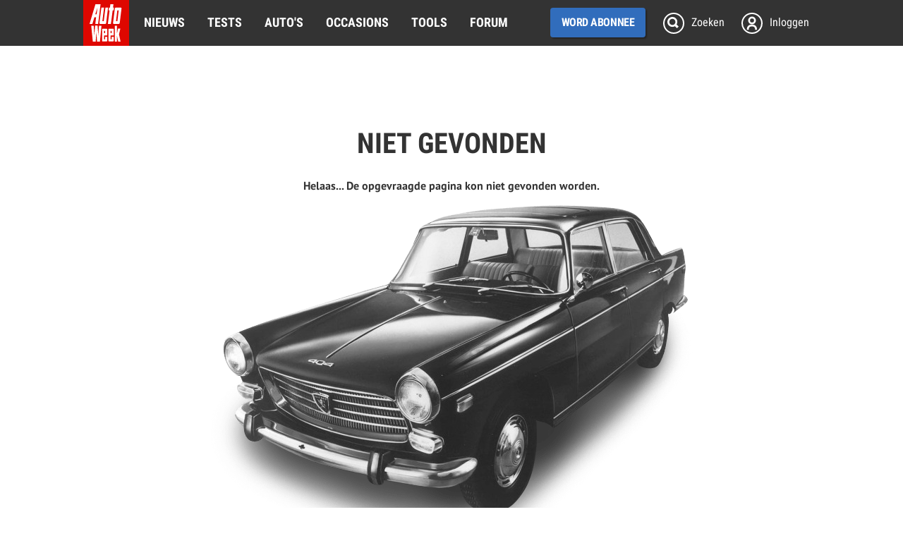

--- FILE ---
content_type: text/javascript
request_url: https://www.autoweek.nl/build/js/newsletter-subscribe-form.2a5b7a51db4f41856b2e.js
body_size: 92664
content:
/******/ (function() { // webpackBootstrap
/******/ 	var __webpack_modules__ = ({

/***/ 48212:
/***/ (function(module) {

"use strict";
module.exports = /*#__PURE__*/JSON.parse('{"base_url":"","routes":{"autokopen_index.0":{"tokens":[["text","/autokopen/aanvraag/"]],"defaults":[],"requirements":[],"hosttokens":[],"methods":["GET"],"schemes":[]},"autokopen_index.1":{"tokens":[["text","/"],["variable","/","[^/]++","make"],["text","/autokopen/aanvraag"]],"defaults":{"make":""},"requirements":[],"hosttokens":[],"methods":["GET"],"schemes":[]},"autokopen_index.2":{"tokens":[["text","/"],["variable","/","[^/]++","model"],["variable","/","[^/]++","make"],["text","/autokopen/aanvraag"]],"defaults":{"make":"","model":""},"requirements":[],"hosttokens":[],"methods":["GET"],"schemes":[]},"all_pages_detail.0":{"tokens":[["text","/"],["variable","/","abonneevoordeel|info|vragen|gebruiksvoorwaarden|colofon|partners|lezersservice|disclaimer|copyright|privacy|parkeren|autokopen|contact|aanmelden|nieuwsbrief|waardebepaling|woordenboek","category"]],"defaults":[],"requirements":{"category":"abonneevoordeel|info|vragen|gebruiksvoorwaarden|colofon|partners|lezersservice|disclaimer|copyright|privacy|parkeren|autokopen|contact|aanmelden|nieuwsbrief|waardebepaling|woordenboek"},"hosttokens":[],"methods":["GET","POST"],"schemes":[]},"all_pages_detail.1":{"tokens":[["text","/"],["variable","/","[^/]++","subcategory"],["variable","/","abonneevoordeel|info|vragen|gebruiksvoorwaarden|colofon|partners|lezersservice|disclaimer|copyright|privacy|parkeren|autokopen|contact|aanmelden|nieuwsbrief|waardebepaling|woordenboek","category"]],"defaults":[],"requirements":{"category":"abonneevoordeel|info|vragen|gebruiksvoorwaarden|colofon|partners|lezersservice|disclaimer|copyright|privacy|parkeren|autokopen|contact|aanmelden|nieuwsbrief|waardebepaling|woordenboek"},"hosttokens":[],"methods":["GET","POST"],"schemes":[]},"all_pages_detail.2":{"tokens":[["text","/"],["variable","/","[^/]++","subsubcategory"],["variable","/","[^/]++","subcategory"],["variable","/","abonneevoordeel|info|vragen|gebruiksvoorwaarden|colofon|partners|lezersservice|disclaimer|copyright|privacy|parkeren|autokopen|contact|aanmelden|nieuwsbrief|waardebepaling|woordenboek","category"]],"defaults":[],"requirements":{"category":"abonneevoordeel|info|vragen|gebruiksvoorwaarden|colofon|partners|lezersservice|disclaimer|copyright|privacy|parkeren|autokopen|contact|aanmelden|nieuwsbrief|waardebepaling|woordenboek"},"hosttokens":[],"methods":["GET","POST"],"schemes":[]},"all_pages_detail.3":{"tokens":[["text","/"],["variable","/","[^/]++","subsubsubcategory"],["variable","/","[^/]++","subsubcategory"],["variable","/","[^/]++","subcategory"],["variable","/","abonneevoordeel|info|vragen|gebruiksvoorwaarden|colofon|partners|lezersservice|disclaimer|copyright|privacy|parkeren|autokopen|contact|aanmelden|nieuwsbrief|waardebepaling|woordenboek","category"]],"defaults":[],"requirements":{"category":"abonneevoordeel|info|vragen|gebruiksvoorwaarden|colofon|partners|lezersservice|disclaimer|copyright|privacy|parkeren|autokopen|contact|aanmelden|nieuwsbrief|waardebepaling|woordenboek"},"hosttokens":[],"methods":["GET","POST"],"schemes":[]},"pages_tweedehandsauto.0":{"tokens":[["text","/"],["variable","/","[^/]++","subcategory"],["text","/tweedehandsauto"]],"defaults":[],"requirements":[],"hosttokens":[],"methods":["GET"],"schemes":[]},"pages_tweedehandsauto.1":{"tokens":[["text","/"],["variable","/","[^/]++","subsubcategory"],["variable","/","[^/]++","subcategory"],["text","/tweedehandsauto"]],"defaults":[],"requirements":[],"hosttokens":[],"methods":["GET"],"schemes":[]},"pages_tweedehandsauto.2":{"tokens":[["text","/"],["variable","/","[^/]++","subsubsubcategory"],["variable","/","[^/]++","subsubcategory"],["variable","/","[^/]++","subcategory"],["text","/tweedehandsauto"]],"defaults":[],"requirements":[],"hosttokens":[],"methods":["GET"],"schemes":[]},"pages_nieuweauto.0":{"tokens":[["text","/"],["variable","/","[^/]++","subcategory"],["text","/nieuweauto"]],"defaults":[],"requirements":[],"hosttokens":[],"methods":["GET"],"schemes":[]},"pages_nieuweauto.1":{"tokens":[["text","/"],["variable","/","[^/]++","subsubcategory"],["variable","/","[^/]++","subcategory"],["text","/nieuweauto"]],"defaults":[],"requirements":[],"hosttokens":[],"methods":["GET"],"schemes":[]},"pages_nieuweauto.2":{"tokens":[["text","/"],["variable","/","[^/]++","subsubsubcategory"],["variable","/","[^/]++","subsubcategory"],["variable","/","[^/]++","subcategory"],["text","/nieuweauto"]],"defaults":[],"requirements":[],"hosttokens":[],"methods":["GET"],"schemes":[]},"pages_kentekencheck.0":{"tokens":[["text","/kentekencheck/kentekens/"]],"defaults":[],"requirements":[],"hosttokens":[],"methods":["GET"],"schemes":[]},"pages_kentekencheck.1":{"tokens":[["text","/"],["variable","/","[^/]++","subcategory"],["text","/kentekencheck/kentekens"]],"defaults":[],"requirements":[],"hosttokens":[],"methods":["GET"],"schemes":[]},"pages_kentekencheck.2":{"tokens":[["text","/"],["variable","/","[^/]++","subsubcategory"],["variable","/","[^/]++","subcategory"],["text","/kentekencheck/kentekens"]],"defaults":[],"requirements":[],"hosttokens":[],"methods":["GET"],"schemes":[]},"pages_kentekencheck.3":{"tokens":[["text","/"],["variable","/","[^/]++","subsubsubcategory"],["variable","/","[^/]++","subsubcategory"],["variable","/","[^/]++","subcategory"],["text","/kentekencheck/kentekens"]],"defaults":[],"requirements":[],"hosttokens":[],"methods":["GET"],"schemes":[]},"pages_elektrischrijden.0":{"tokens":[["text","/"],["variable","/","[^/]++","subcategory"],["text","/elektrisch-rijden"]],"defaults":[],"requirements":[],"hosttokens":[],"methods":["GET"],"schemes":[]},"pages_elektrischrijden.1":{"tokens":[["text","/"],["variable","/","[^/]++","subsubcategory"],["variable","/","[^/]++","subcategory"],["text","/elektrisch-rijden"]],"defaults":[],"requirements":[],"hosttokens":[],"methods":["GET"],"schemes":[]},"pages_elektrischrijden.2":{"tokens":[["text","/"],["variable","/","[^/]++","subsubsubcategory"],["variable","/","[^/]++","subsubcategory"],["variable","/","[^/]++","subcategory"],["text","/elektrisch-rijden"]],"defaults":[],"requirements":[],"hosttokens":[],"methods":["GET"],"schemes":[]},"pages_campers.0":{"tokens":[["text","/"],["variable","/","[^/]++","subcategory"],["text","/campers"]],"defaults":[],"requirements":[],"hosttokens":[],"methods":["GET"],"schemes":[]},"pages_campers.1":{"tokens":[["text","/"],["variable","/","[^/]++","subsubcategory"],["variable","/","[^/]++","subcategory"],["text","/campers"]],"defaults":[],"requirements":[],"hosttokens":[],"methods":["GET"],"schemes":[]},"pages_campers.2":{"tokens":[["text","/"],["variable","/","[^/]++","subsubsubcategory"],["variable","/","[^/]++","subsubcategory"],["variable","/","[^/]++","subcategory"],["text","/campers"]],"defaults":[],"requirements":[],"hosttokens":[],"methods":["GET"],"schemes":[]},"pages_banden.0":{"tokens":[["text","/"],["variable","/","[^/]++","subcategory"],["text","/banden"]],"defaults":[],"requirements":[],"hosttokens":[],"methods":["GET"],"schemes":[]},"pages_banden.1":{"tokens":[["text","/"],["variable","/","[^/]++","subsubcategory"],["variable","/","[^/]++","subcategory"],["text","/banden"]],"defaults":[],"requirements":[],"hosttokens":[],"methods":["GET"],"schemes":[]},"pages_banden.2":{"tokens":[["text","/"],["variable","/","[^/]++","subsubsubcategory"],["variable","/","[^/]++","subsubcategory"],["variable","/","[^/]++","subcategory"],["text","/banden"]],"defaults":[],"requirements":[],"hosttokens":[],"methods":["GET"],"schemes":[]},"pages_bestelauto.0":{"tokens":[["text","/"],["variable","/","[^/]++","subcategory"],["text","/bestelauto"]],"defaults":[],"requirements":[],"hosttokens":[],"methods":["GET"],"schemes":[]},"pages_bestelauto.1":{"tokens":[["text","/"],["variable","/","[^/]++","subsubcategory"],["variable","/","[^/]++","subcategory"],["text","/bestelauto"]],"defaults":[],"requirements":[],"hosttokens":[],"methods":["GET"],"schemes":[]},"pages_bestelauto.2":{"tokens":[["text","/"],["variable","/","[^/]++","subsubsubcategory"],["variable","/","[^/]++","subsubcategory"],["variable","/","[^/]++","subcategory"],["text","/bestelauto"]],"defaults":[],"requirements":[],"hosttokens":[],"methods":["GET"],"schemes":[]},"pages_classiccars.0":{"tokens":[["text","/"],["variable","/","[^/]++","subcategory"],["text","/classiccars"]],"defaults":[],"requirements":[],"hosttokens":[],"methods":["GET"],"schemes":[]},"pages_classiccars.1":{"tokens":[["text","/"],["variable","/","[^/]++","subsubcategory"],["variable","/","[^/]++","subcategory"],["text","/classiccars"]],"defaults":[],"requirements":[],"hosttokens":[],"methods":["GET"],"schemes":[]},"pages_classiccars.2":{"tokens":[["text","/"],["variable","/","[^/]++","subsubsubcategory"],["variable","/","[^/]++","subsubcategory"],["variable","/","[^/]++","subcategory"],["text","/classiccars"]],"defaults":[],"requirements":[],"hosttokens":[],"methods":["GET"],"schemes":[]},"pages_accessoires.0":{"tokens":[["text","/"],["variable","/","[^/]++","subcategory"],["text","/accessoires"]],"defaults":[],"requirements":[],"hosttokens":[],"methods":["GET"],"schemes":[]},"pages_accessoires.1":{"tokens":[["text","/"],["variable","/","[^/]++","subsubcategory"],["variable","/","[^/]++","subcategory"],["text","/accessoires"]],"defaults":[],"requirements":[],"hosttokens":[],"methods":["GET"],"schemes":[]},"pages_accessoires.2":{"tokens":[["text","/"],["variable","/","[^/]++","subsubsubcategory"],["variable","/","[^/]++","subsubcategory"],["variable","/","[^/]++","subcategory"],["text","/accessoires"]],"defaults":[],"requirements":[],"hosttokens":[],"methods":["GET"],"schemes":[]},"pages_onderhoud.0":{"tokens":[["text","/"],["variable","/","[^/]++","subcategory"],["text","/onderhoud"]],"defaults":[],"requirements":[],"hosttokens":[],"methods":["GET"],"schemes":[]},"pages_onderhoud.1":{"tokens":[["text","/"],["variable","/","[^/]++","subsubcategory"],["variable","/","[^/]++","subcategory"],["text","/onderhoud"]],"defaults":[],"requirements":[],"hosttokens":[],"methods":["GET"],"schemes":[]},"pages_onderhoud.2":{"tokens":[["text","/"],["variable","/","[^/]++","subsubsubcategory"],["variable","/","[^/]++","subsubcategory"],["variable","/","[^/]++","subcategory"],["text","/onderhoud"]],"defaults":[],"requirements":[],"hosttokens":[],"methods":["GET"],"schemes":[]},"pages_importeren.0":{"tokens":[["text","/"],["variable","/","[^/]++","subcategory"],["text","/importeren"]],"defaults":[],"requirements":[],"hosttokens":[],"methods":["GET"],"schemes":[]},"pages_importeren.1":{"tokens":[["text","/"],["variable","/","[^/]++","subsubcategory"],["variable","/","[^/]++","subcategory"],["text","/importeren"]],"defaults":[],"requirements":[],"hosttokens":[],"methods":["GET"],"schemes":[]},"pages_importeren.2":{"tokens":[["text","/"],["variable","/","[^/]++","subsubsubcategory"],["variable","/","[^/]++","subsubcategory"],["variable","/","[^/]++","subcategory"],["text","/importeren"]],"defaults":[],"requirements":[],"hosttokens":[],"methods":["GET"],"schemes":[]},"pages_verkeer.0":{"tokens":[["text","/"],["variable","/","[^/]++","subcategory"],["text","/verkeer"]],"defaults":[],"requirements":[],"hosttokens":[],"methods":["GET"],"schemes":[]},"pages_verkeer.1":{"tokens":[["text","/"],["variable","/","[^/]++","subsubcategory"],["variable","/","[^/]++","subcategory"],["text","/verkeer"]],"defaults":[],"requirements":[],"hosttokens":[],"methods":["GET"],"schemes":[]},"pages_verkeer.2":{"tokens":[["text","/"],["variable","/","[^/]++","subsubsubcategory"],["variable","/","[^/]++","subsubcategory"],["variable","/","[^/]++","subcategory"],["text","/verkeer"]],"defaults":[],"requirements":[],"hosttokens":[],"methods":["GET"],"schemes":[]},"pages_formule1.0":{"tokens":[["text","/"],["variable","/","[^/]++","subcategory"],["text","/formule1"]],"defaults":[],"requirements":[],"hosttokens":[],"methods":["GET"],"schemes":[]},"pages_formule1.1":{"tokens":[["text","/"],["variable","/","[^/]++","subsubcategory"],["variable","/","[^/]++","subcategory"],["text","/formule1"]],"defaults":[],"requirements":[],"hosttokens":[],"methods":["GET"],"schemes":[]},"pages_formule1.2":{"tokens":[["text","/"],["variable","/","[^/]++","subsubsubcategory"],["variable","/","[^/]++","subsubcategory"],["variable","/","[^/]++","subcategory"],["text","/formule1"]],"defaults":[],"requirements":[],"hosttokens":[],"methods":["GET"],"schemes":[]},"pages_autoverzekeringen.0":{"tokens":[["text","/autoverzekeringen/"]],"defaults":[],"requirements":[],"hosttokens":[],"methods":["GET"],"schemes":[]},"pages_autoverzekeringen.1":{"tokens":[["text","/"],["variable","/","[^/]++","subcategory"],["text","/autoverzekeringen"]],"defaults":[],"requirements":[],"hosttokens":[],"methods":["GET"],"schemes":[]},"pages_autoverzekeringen.2":{"tokens":[["text","/"],["variable","/","[^/]++","subsubcategory"],["variable","/","[^/]++","subcategory"],["text","/autoverzekeringen"]],"defaults":[],"requirements":[],"hosttokens":[],"methods":["GET"],"schemes":[]},"pages_autoverzekeringen.3":{"tokens":[["text","/"],["variable","/","[^/]++","subsubsubcategory"],["variable","/","[^/]++","subsubcategory"],["variable","/","[^/]++","subcategory"],["text","/autoverzekeringen"]],"defaults":[],"requirements":[],"hosttokens":[],"methods":["GET"],"schemes":[]},"pages_techniek.0":{"tokens":[["text","/techniek/"]],"defaults":[],"requirements":[],"hosttokens":[],"methods":["GET"],"schemes":[]},"pages_techniek.1":{"tokens":[["text","/"],["variable","/","[^/]++","subcategory"],["text","/techniek"]],"defaults":[],"requirements":[],"hosttokens":[],"methods":["GET"],"schemes":[]},"pages_techniek.2":{"tokens":[["text","/"],["variable","/","[^/]++","subsubcategory"],["variable","/","[^/]++","subcategory"],["text","/techniek"]],"defaults":[],"requirements":[],"hosttokens":[],"methods":["GET"],"schemes":[]},"pages_techniek.3":{"tokens":[["text","/"],["variable","/","[^/]++","subsubsubcategory"],["variable","/","[^/]++","subsubcategory"],["variable","/","[^/]++","subcategory"],["text","/techniek"]],"defaults":[],"requirements":[],"hosttokens":[],"methods":["GET"],"schemes":[]},"pages_fietsen.0":{"tokens":[["text","/fietsen/"]],"defaults":[],"requirements":[],"hosttokens":[],"methods":["GET"],"schemes":[]},"pages_fietsen.1":{"tokens":[["text","/"],["variable","/","[^/]++","subcategory"],["text","/fietsen"]],"defaults":[],"requirements":[],"hosttokens":[],"methods":["GET"],"schemes":[]},"pages_fietsen.2":{"tokens":[["text","/"],["variable","/","[^/]++","subsubcategory"],["variable","/","[^/]++","subcategory"],["text","/fietsen"]],"defaults":[],"requirements":[],"hosttokens":[],"methods":["GET"],"schemes":[]},"pages_fietsen.3":{"tokens":[["text","/"],["variable","/","[^/]++","subsubsubcategory"],["variable","/","[^/]++","subsubcategory"],["variable","/","[^/]++","subcategory"],["text","/fietsen"]],"defaults":[],"requirements":[],"hosttokens":[],"methods":["GET"],"schemes":[]},"pages_wintertips.0":{"tokens":[["text","/wintertips/"]],"defaults":[],"requirements":[],"hosttokens":[],"methods":["GET"],"schemes":[]},"pages_wintertips.1":{"tokens":[["text","/"],["variable","/","[^/]++","subcategory"],["text","/wintertips"]],"defaults":[],"requirements":[],"hosttokens":[],"methods":["GET"],"schemes":[]},"pages_wintertips.2":{"tokens":[["text","/"],["variable","/","[^/]++","subsubcategory"],["variable","/","[^/]++","subcategory"],["text","/wintertips"]],"defaults":[],"requirements":[],"hosttokens":[],"methods":["GET"],"schemes":[]},"pages_wintertips.3":{"tokens":[["text","/"],["variable","/","[^/]++","subsubsubcategory"],["variable","/","[^/]++","subsubcategory"],["variable","/","[^/]++","subcategory"],["text","/wintertips"]],"defaults":[],"requirements":[],"hosttokens":[],"methods":["GET"],"schemes":[]},"pages_parkeren.0":{"tokens":[["text","/parkeren/"]],"defaults":[],"requirements":[],"hosttokens":[],"methods":["GET"],"schemes":[]},"pages_parkeren.1":{"tokens":[["text","/"],["variable","/","[^/]++","subcategory"],["text","/parkeren"]],"defaults":[],"requirements":[],"hosttokens":[],"methods":["GET"],"schemes":[]},"pages_parkeren.2":{"tokens":[["text","/"],["variable","/","[^/]++","subsubcategory"],["variable","/","[^/]++","subcategory"],["text","/parkeren"]],"defaults":[],"requirements":[],"hosttokens":[],"methods":["GET"],"schemes":[]},"pages_parkeren.3":{"tokens":[["text","/"],["variable","/","[^/]++","subsubsubcategory"],["variable","/","[^/]++","subsubcategory"],["variable","/","[^/]++","subcategory"],["text","/parkeren"]],"defaults":[],"requirements":[],"hosttokens":[],"methods":["GET"],"schemes":[]},"pages_belgie.0":{"tokens":[["text","/belgie/"]],"defaults":[],"requirements":[],"hosttokens":[],"methods":["GET"],"schemes":[]},"pages_belgie.1":{"tokens":[["text","/"],["variable","/","[^/]++","subcategory"],["text","/belgie"]],"defaults":[],"requirements":[],"hosttokens":[],"methods":["GET"],"schemes":[]},"pages_belgie.2":{"tokens":[["text","/"],["variable","/","[^/]++","subsubcategory"],["variable","/","[^/]++","subcategory"],["text","/belgie"]],"defaults":[],"requirements":[],"hosttokens":[],"methods":["GET"],"schemes":[]},"pages_belgie.3":{"tokens":[["text","/"],["variable","/","[^/]++","subsubsubcategory"],["variable","/","[^/]++","subsubcategory"],["variable","/","[^/]++","subcategory"],["text","/belgie"]],"defaults":[],"requirements":[],"hosttokens":[],"methods":["GET"],"schemes":[]},"pages_autovakanties.0":{"tokens":[["text","/autovakanties/"]],"defaults":[],"requirements":[],"hosttokens":[],"methods":["GET"],"schemes":[]},"pages_autovakanties.1":{"tokens":[["text","/"],["variable","/","[^/]++","subcategory"],["text","/autovakanties"]],"defaults":[],"requirements":[],"hosttokens":[],"methods":["GET"],"schemes":[]},"pages_autovakanties.2":{"tokens":[["text","/"],["variable","/","[^/]++","subsubcategory"],["variable","/","[^/]++","subcategory"],["text","/autovakanties"]],"defaults":[],"requirements":[],"hosttokens":[],"methods":["GET"],"schemes":[]},"pages_autovakanties.3":{"tokens":[["text","/"],["variable","/","[^/]++","subsubsubcategory"],["variable","/","[^/]++","subsubcategory"],["variable","/","[^/]++","subcategory"],["text","/autovakanties"]],"defaults":[],"requirements":[],"hosttokens":[],"methods":["GET"],"schemes":[]},"advies_index.0":{"tokens":[["text","/advies/"]],"defaults":[],"requirements":[],"hosttokens":[],"methods":["GET"],"schemes":[]},"advies_index.1":{"tokens":[["text","/"],["variable","/","[^/]++","category"],["text","/advies"]],"defaults":{"category":""},"requirements":[],"hosttokens":[],"methods":["GET"],"schemes":[]},"video_index":{"tokens":[["text","/autovideo/"]],"defaults":[],"requirements":[],"hosttokens":[],"methods":["GET"],"schemes":[]},"autotechniek_index":{"tokens":[["text","/autotechniek/"]],"defaults":[],"requirements":[],"hosttokens":[],"methods":["GET"],"schemes":[]},"wegenbelasting_index":{"tokens":[["text","/wegenbelasting/"]],"defaults":[],"requirements":[],"hosttokens":[],"methods":["GET"],"schemes":[]},"wegenbelasting_calculatorselect":{"tokens":[["text","/"],["variable","/","[^/]++","versionIdOrLicensenumber"],["text","/wegenbelasting/calculator"]],"defaults":[],"requirements":[],"hosttokens":[],"methods":["GET"],"schemes":[]},"wegenbelasting_calculator":{"tokens":[["text","/wegenbelasting/calculator/"]],"defaults":[],"requirements":[],"hosttokens":[],"methods":["GET"],"schemes":[]},"bijtelling_index":{"tokens":[["text","/bijtelling/"]],"defaults":[],"requirements":[],"hosttokens":[],"methods":["GET"],"schemes":[]},"bijtelling_calculatorselect":{"tokens":[["text","/"],["variable","/","[^/]++","licenseNumber"],["text","/bijtelling/calculator"]],"defaults":[],"requirements":[],"hosttokens":[],"methods":["GET"],"schemes":[]},"bijtelling_calculator":{"tokens":[["text","/bijtelling/calculator/"]],"defaults":[],"requirements":[],"hosttokens":[],"methods":["GET"],"schemes":[]},"kostenberekening_index":{"tokens":[["text","/kostenberekening/"]],"defaults":[],"requirements":[],"hosttokens":[],"methods":["GET"],"schemes":[]},"kostenberekening_calculatorselect":{"tokens":[["text","/"],["variable","/","[^/]++","versionId"],["text","/kostenberekening/calculator"]],"defaults":[],"requirements":[],"hosttokens":[],"methods":["GET"],"schemes":[]},"bpm_calculator_index":{"tokens":[["text","/bpmcalculator/"]],"defaults":[],"requirements":[],"hosttokens":[],"methods":["GET"],"schemes":[]},"bpm_calculator":{"tokens":[["text","/bpmcalculator/calculator/"]],"defaults":[],"requirements":[],"hosttokens":[],"methods":["GET"],"schemes":[]},"review_detail":{"tokens":[["text","/"],["variable","/","[^/]++","article"],["text","/reviews/artikel"]],"defaults":[],"requirements":[],"hosttokens":[],"methods":["GET"],"schemes":[]},"cartests_detail":{"tokens":[["text","/"],["variable","/","[^/]++","article"],["text","/autotests/artikel"]],"defaults":[],"requirements":[],"hosttokens":[],"methods":["GET"],"schemes":[]},"news_detail":{"tokens":[["text","/"],["variable","/","[^/]++","article"],["text","/autonieuws/artikel"]],"defaults":[],"requirements":[],"hosttokens":[],"methods":["GET"],"schemes":[]},"column_detail":{"tokens":[["text","/"],["variable","/","[^/]++","article"],["text","/columns/artikel"]],"defaults":[],"requirements":[],"hosttokens":[],"methods":["GET"],"schemes":[]},"license_plate_report_compose":{"tokens":[["text","/kentekenrapportcompose/"]],"defaults":[],"requirements":[],"hosttokens":[],"methods":["POST"],"schemes":[]},"license_plate_report_download":{"tokens":[["text","/"],["variable","/","[^/]++","licensePlate"],["text","/kentekenrapportdownload"]],"defaults":[],"requirements":[],"hosttokens":[],"methods":["GET"],"schemes":[]},"license_plate_report_send":{"tokens":[["text","/kentekenrapportsend/"]],"defaults":[],"requirements":[],"hosttokens":[],"methods":["POST"],"schemes":[]},"home":{"tokens":[["text","/"]],"defaults":[],"requirements":[],"hosttokens":[],"methods":[],"schemes":[]},"privatelease_index":{"tokens":[["text","/privatelease/"]],"defaults":[],"requirements":[],"hosttokens":[],"methods":[],"schemes":[]},"pages_privatelease.0":{"tokens":[["text","/"],["variable","/","[^/]++","subcategory"],["text","/privatelease"]],"defaults":[],"requirements":[],"hosttokens":[],"methods":["GET"],"schemes":[]},"pages_privatelease.1":{"tokens":[["text","/"],["variable","/","[^/]++","subsubcategory"],["variable","/","[^/]++","subcategory"],["text","/privatelease"]],"defaults":[],"requirements":[],"hosttokens":[],"methods":["GET"],"schemes":[]},"pages_privatelease.2":{"tokens":[["text","/"],["variable","/","[^/]++","subsubsubcategory"],["variable","/","[^/]++","subsubcategory"],["variable","/","[^/]++","subcategory"],["text","/privatelease"]],"defaults":[],"requirements":[],"hosttokens":[],"methods":["GET"],"schemes":[]},"tweedehandsauto_index":{"tokens":[["text","/tweedehandsauto/"]],"defaults":[],"requirements":[],"hosttokens":[],"methods":[],"schemes":[]},"nieuweauto_index":{"tokens":[["text","/nieuweauto/"]],"defaults":[],"requirements":[],"hosttokens":[],"methods":[],"schemes":[]},"elektrischrijden_index":{"tokens":[["text","/elektrisch-rijden/"]],"defaults":[],"requirements":[],"hosttokens":[],"methods":[],"schemes":[]},"autoimporteren_index":{"tokens":[["text","/importeren/"]],"defaults":[],"requirements":[],"hosttokens":[],"methods":[],"schemes":[]},"verkeer_index":{"tokens":[["text","/verkeer/"]],"defaults":[],"requirements":[],"hosttokens":[],"methods":[],"schemes":[]},"onderhoud_index":{"tokens":[["text","/onderhoud/"]],"defaults":[],"requirements":[],"hosttokens":[],"methods":[],"schemes":[]},"accessoires_index":{"tokens":[["text","/accessoires/"]],"defaults":[],"requirements":[],"hosttokens":[],"methods":[],"schemes":[]},"campers_index":{"tokens":[["text","/campers/"]],"defaults":[],"requirements":[],"hosttokens":[],"methods":[],"schemes":[]},"banden_index":{"tokens":[["text","/banden/"]],"defaults":[],"requirements":[],"hosttokens":[],"methods":[],"schemes":[]},"bestelauto_index":{"tokens":[["text","/bestelauto/"]],"defaults":[],"requirements":[],"hosttokens":[],"methods":[],"schemes":[]},"classiccars_index":{"tokens":[["text","/classiccars/"]],"defaults":[],"requirements":[],"hosttokens":[],"methods":[],"schemes":[]},"supercars_index":{"tokens":[["text","/supercars/"]],"defaults":[],"requirements":[],"hosttokens":[],"methods":[],"schemes":[]},"formule1_index":{"tokens":[["text","/formule1/"]],"defaults":[],"requirements":[],"hosttokens":[],"methods":[],"schemes":[]},"theme_index":{"tokens":[["text","/"],["variable","/","[^/]++","tag"],["text","/thema"]],"defaults":[],"requirements":[],"hosttokens":[],"methods":[],"schemes":[]},"dossier_index":{"tokens":[["text","/"],["variable","/","[^/]++","tag"],["text","/dossier"]],"defaults":[],"requirements":[],"hosttokens":[],"methods":[],"schemes":[]},"author_index":{"tokens":[["text","/"],["variable","/","[^/]++","author"],["text","/auteur"]],"defaults":[],"requirements":[],"hosttokens":[],"methods":[],"schemes":[]},"makemodel_index.0":{"tokens":[["text","/"],["variable","/","[^/]++","make"],["text","/merken-modellen"]],"defaults":{"make":""},"requirements":[],"hosttokens":[],"methods":["GET"],"schemes":[]},"makemodel_index.1":{"tokens":[["text","/"],["variable","/","[^/]++","model"],["variable","/","[^/]++","make"],["text","/merken-modellen"]],"defaults":{"make":"","model":""},"requirements":[],"hosttokens":[],"methods":["GET"],"schemes":[]},"news_index.0":{"tokens":[["text","/autonieuws/"]],"defaults":[],"requirements":{"make":"\\\\w+[^/\\\\?]*"},"hosttokens":[],"methods":["GET"],"schemes":[]},"news_index.1":{"tokens":[["text","/"],["variable","/","\\\\w+[^/\\\\?]*","make"],["text","/autonieuws"]],"defaults":{"make":""},"requirements":{"make":"\\\\w+[^/\\\\?]*"},"hosttokens":[],"methods":["GET"],"schemes":[]},"news_index.2":{"tokens":[["text","/"],["variable","/","[^/]++","model"],["variable","/","\\\\w+[^/\\\\?]*","make"],["text","/autonieuws"]],"defaults":{"make":"","model":""},"requirements":{"make":"\\\\w+[^/\\\\?]*"},"hosttokens":[],"methods":["GET"],"schemes":[]},"search_all_index.0":{"tokens":[["text","/zoeken/"]],"defaults":[],"requirements":[],"hosttokens":[],"methods":["GET"],"schemes":[]},"search_all_index.1":{"tokens":[["text","/"],["variable","/","[^/]++","make"],["text","/zoeken"]],"defaults":{"make":""},"requirements":[],"hosttokens":[],"methods":["GET"],"schemes":[]},"search_all_index.2":{"tokens":[["text","/"],["variable","/","[^/]++","model"],["variable","/","[^/]++","make"],["text","/zoeken"]],"defaults":{"make":"","model":""},"requirements":[],"hosttokens":[],"methods":["GET"],"schemes":[]},"cartests_index.0":{"tokens":[["text","/autotests/"]],"defaults":[],"requirements":[],"hosttokens":[],"methods":["GET"],"schemes":[]},"cartests_index.1":{"tokens":[["text","/"],["variable","/","[^/]++","make"],["text","/autotests"]],"defaults":{"make":""},"requirements":[],"hosttokens":[],"methods":["GET"],"schemes":[]},"cartests_index.2":{"tokens":[["text","/"],["variable","/","[^/]++","model"],["variable","/","[^/]++","make"],["text","/autotests"]],"defaults":{"make":"","model":""},"requirements":[],"hosttokens":[],"methods":["GET"],"schemes":[]},"reviews_index.0":{"tokens":[["text","/reviews/"]],"defaults":[],"requirements":[],"hosttokens":[],"methods":["GET"],"schemes":[]},"reviews_index.1":{"tokens":[["text","/"],["variable","/","[^/]++","make"],["text","/reviews"]],"defaults":{"make":""},"requirements":[],"hosttokens":[],"methods":["GET"],"schemes":[]},"reviews_index.2":{"tokens":[["text","/"],["variable","/","[^/]++","model"],["variable","/","[^/]++","make"],["text","/reviews"]],"defaults":{"make":"","model":""},"requirements":[],"hosttokens":[],"methods":["GET"],"schemes":[]},"occasions_view":{"tokens":[["text","/"],["variable","/","[^/]++","slug"],["variable","/","\\\\d+","occasionId"],["variable","/","[^/]++","model"],["variable","/","[^/]++","make"],["text","/occasions"]],"defaults":[],"requirements":{"occasionId":"\\\\d+"},"hosttokens":[],"methods":[],"schemes":[]},"occasions_offer":{"tokens":[["text","/occasions/post/offer"]],"defaults":[],"requirements":[],"hosttokens":[],"methods":["POST"],"schemes":[]},"occasions_contact":{"tokens":[["text","/occasions/post/contact"]],"defaults":[],"requirements":[],"hosttokens":[],"methods":["POST"],"schemes":[]},"occasions_callme":{"tokens":[["text","/occasions/post/callme"]],"defaults":[],"requirements":[],"hosttokens":[],"methods":["POST"],"schemes":[]},"occassions_leads":{"tokens":[["text","/occasions/post/leads"]],"defaults":[],"requirements":[],"hosttokens":[],"methods":["POST"],"schemes":[]},"occassions_whatsapp":{"tokens":[["text","/occasions/post/whatsapp"]],"defaults":[],"requirements":[],"hosttokens":[],"methods":["POST"],"schemes":[]},"occasions_index.0":{"tokens":[["text","/occasions/"]],"defaults":[],"requirements":{"param1":".*--.*","param2":".*--.*","param3":".*--.*"},"hosttokens":[],"methods":["GET"],"schemes":[]},"occasions_index.1":{"tokens":[["text","/"],["variable","/","[^/]++","make"],["text","/occasions"]],"defaults":{"make":""},"requirements":{"param1":".*--.*","param2":".*--.*","param3":".*--.*"},"hosttokens":[],"methods":["GET"],"schemes":[]},"occasions_index.2":{"tokens":[["text","/"],["variable","/","[^/]++","model"],["variable","/","[^/]++","make"],["text","/occasions"]],"defaults":{"make":"","model":""},"requirements":{"param1":".*--.*","param2":".*--.*","param3":".*--.*"},"hosttokens":[],"methods":["GET"],"schemes":[]},"occasions_index.3":{"tokens":[["text","/"],["variable","/",".*--.*","param1"],["variable","/","[^/]++","model"],["variable","/","[^/]++","make"],["text","/occasions"]],"defaults":{"make":"","model":"","param1":""},"requirements":{"param1":".*--.*","param2":".*--.*","param3":".*--.*"},"hosttokens":[],"methods":["GET"],"schemes":[]},"occasions_index.4":{"tokens":[["text","/"],["variable","/",".*--.*","param2"],["variable","/",".*--.*","param1"],["variable","/","[^/]++","model"],["variable","/","[^/]++","make"],["text","/occasions"]],"defaults":{"make":"","model":"","param1":"","param2":""},"requirements":{"param1":".*--.*","param2":".*--.*","param3":".*--.*"},"hosttokens":[],"methods":["GET"],"schemes":[]},"occasions_index.5":{"tokens":[["text","/"],["variable","/",".*--.*","param3"],["variable","/",".*--.*","param2"],["variable","/",".*--.*","param1"],["variable","/","[^/]++","model"],["variable","/","[^/]++","make"],["text","/occasions"]],"defaults":{"make":"","model":"","param1":"","param2":"","param3":""},"requirements":{"param1":".*--.*","param2":".*--.*","param3":".*--.*"},"hosttokens":[],"methods":["GET"],"schemes":[]},"occasions_index.6":{"tokens":[["text","/"],["variable","/",".*--.*","param1"],["text","/occasions"]],"defaults":{"param1":""},"requirements":{"param1":".*--.*","param2":".*--.*","param3":".*--.*"},"hosttokens":[],"methods":["GET"],"schemes":[]},"dealer_index.0":{"tokens":[["text","/autobedrijf/"]],"defaults":[],"requirements":[],"hosttokens":[],"methods":["GET"],"schemes":[]},"dealer_index.1":{"tokens":[["text","/"],["variable","/","[^/]++","name"],["text","/autobedrijf"]],"defaults":{"name":""},"requirements":[],"hosttokens":[],"methods":["GET"],"schemes":[]},"dealer_index.2":{"tokens":[["text","/"],["variable","/","[^/]++","make"],["variable","/","[^/]++","name"],["text","/autobedrijf"]],"defaults":{"name":"","make":""},"requirements":[],"hosttokens":[],"methods":["GET"],"schemes":[]},"dealer_index.3":{"tokens":[["text","/"],["variable","/","[^/]++","model"],["variable","/","[^/]++","make"],["variable","/","[^/]++","name"],["text","/autobedrijf"]],"defaults":{"name":"","make":"","model":""},"requirements":[],"hosttokens":[],"methods":["GET"],"schemes":[]},"carbase_index_privatelease.0":{"tokens":[["text","/privateleasevergelijker/"]],"defaults":[],"requirements":{"param1":".*--.*","param2":".*--.*","param3":".*--.*"},"hosttokens":[],"methods":["GET"],"schemes":[]},"carbase_index_privatelease.1":{"tokens":[["text","/"],["variable","/","[^/]++","make"],["text","/privateleasevergelijker"]],"defaults":{"make":""},"requirements":{"param1":".*--.*","param2":".*--.*","param3":".*--.*"},"hosttokens":[],"methods":["GET"],"schemes":[]},"carbase_index_privatelease.2":{"tokens":[["text","/"],["variable","/","[^/]++","model"],["variable","/","[^/]++","make"],["text","/privateleasevergelijker"]],"defaults":{"make":"","model":""},"requirements":{"param1":".*--.*","param2":".*--.*","param3":".*--.*"},"hosttokens":[],"methods":["GET"],"schemes":[]},"carbase_index_privatelease.3":{"tokens":[["text","/"],["variable","/",".*--.*","param1"],["variable","/","[^/]++","model"],["variable","/","[^/]++","make"],["text","/privateleasevergelijker"]],"defaults":{"make":"","model":"","param1":""},"requirements":{"param1":".*--.*","param2":".*--.*","param3":".*--.*"},"hosttokens":[],"methods":["GET"],"schemes":[]},"carbase_index_privatelease.4":{"tokens":[["text","/"],["variable","/",".*--.*","param2"],["variable","/",".*--.*","param1"],["variable","/","[^/]++","model"],["variable","/","[^/]++","make"],["text","/privateleasevergelijker"]],"defaults":{"make":"","model":"","param1":"","param2":""},"requirements":{"param1":".*--.*","param2":".*--.*","param3":".*--.*"},"hosttokens":[],"methods":["GET"],"schemes":[]},"carbase_index_privatelease.5":{"tokens":[["text","/"],["variable","/",".*--.*","param3"],["variable","/",".*--.*","param2"],["variable","/",".*--.*","param1"],["variable","/","[^/]++","model"],["variable","/","[^/]++","make"],["text","/privateleasevergelijker"]],"defaults":{"make":"","model":"","param1":"","param2":"","param3":""},"requirements":{"param1":".*--.*","param2":".*--.*","param3":".*--.*"},"hosttokens":[],"methods":["GET"],"schemes":[]},"carbase_index_privatelease.6":{"tokens":[["text","/"],["variable","/",".*--.*","param1"],["text","/privateleasevergelijker"]],"defaults":{"param1":""},"requirements":{"param1":".*--.*","param2":".*--.*","param3":".*--.*"},"hosttokens":[],"methods":["GET"],"schemes":[]},"carbase_index_independer_privatelease.0":{"tokens":[["text","/independer-privateleasevergelijker/"]],"defaults":[],"requirements":{"param1":".*--.*","param2":".*--.*","param3":".*--.*"},"hosttokens":[],"methods":["GET"],"schemes":[]},"carbase_index_independer_privatelease.1":{"tokens":[["text","/"],["variable","/","[^/]++","make"],["text","/independer-privateleasevergelijker"]],"defaults":{"make":""},"requirements":{"param1":".*--.*","param2":".*--.*","param3":".*--.*"},"hosttokens":[],"methods":["GET"],"schemes":[]},"carbase_index_independer_privatelease.2":{"tokens":[["text","/"],["variable","/","[^/]++","model"],["variable","/","[^/]++","make"],["text","/independer-privateleasevergelijker"]],"defaults":{"make":"","model":""},"requirements":{"param1":".*--.*","param2":".*--.*","param3":".*--.*"},"hosttokens":[],"methods":["GET"],"schemes":[]},"carbase_index_independer_privatelease.3":{"tokens":[["text","/"],["variable","/",".*--.*","param1"],["variable","/","[^/]++","model"],["variable","/","[^/]++","make"],["text","/independer-privateleasevergelijker"]],"defaults":{"make":"","model":"","param1":""},"requirements":{"param1":".*--.*","param2":".*--.*","param3":".*--.*"},"hosttokens":[],"methods":["GET"],"schemes":[]},"carbase_index_independer_privatelease.4":{"tokens":[["text","/"],["variable","/",".*--.*","param2"],["variable","/",".*--.*","param1"],["variable","/","[^/]++","model"],["variable","/","[^/]++","make"],["text","/independer-privateleasevergelijker"]],"defaults":{"make":"","model":"","param1":"","param2":""},"requirements":{"param1":".*--.*","param2":".*--.*","param3":".*--.*"},"hosttokens":[],"methods":["GET"],"schemes":[]},"carbase_index_independer_privatelease.5":{"tokens":[["text","/"],["variable","/",".*--.*","param3"],["variable","/",".*--.*","param2"],["variable","/",".*--.*","param1"],["variable","/","[^/]++","model"],["variable","/","[^/]++","make"],["text","/independer-privateleasevergelijker"]],"defaults":{"make":"","model":"","param1":"","param2":"","param3":""},"requirements":{"param1":".*--.*","param2":".*--.*","param3":".*--.*"},"hosttokens":[],"methods":["GET"],"schemes":[]},"carbase_index_independer_privatelease.6":{"tokens":[["text","/"],["variable","/",".*--.*","param1"],["text","/independer-privateleasevergelijker"]],"defaults":{"param1":""},"requirements":{"param1":".*--.*","param2":".*--.*","param3":".*--.*"},"hosttokens":[],"methods":["GET"],"schemes":[]},"carbase_index.0":{"tokens":[["text","/carbase/"]],"defaults":[],"requirements":{"param1":".*--.*","param2":".*--.*","param3":".*--.*"},"hosttokens":[],"methods":["GET"],"schemes":[]},"carbase_index.1":{"tokens":[["text","/"],["variable","/","[^/]++","make"],["text","/carbase"]],"defaults":{"make":""},"requirements":{"param1":".*--.*","param2":".*--.*","param3":".*--.*"},"hosttokens":[],"methods":["GET"],"schemes":[]},"carbase_index.2":{"tokens":[["text","/"],["variable","/","[^/]++","model"],["variable","/","[^/]++","make"],["text","/carbase"]],"defaults":{"make":"","model":""},"requirements":{"param1":".*--.*","param2":".*--.*","param3":".*--.*"},"hosttokens":[],"methods":["GET"],"schemes":[]},"carbase_index.3":{"tokens":[["text","/"],["variable","/",".*--.*","param1"],["variable","/","[^/]++","model"],["variable","/","[^/]++","make"],["text","/carbase"]],"defaults":{"make":"","model":"","param1":""},"requirements":{"param1":".*--.*","param2":".*--.*","param3":".*--.*"},"hosttokens":[],"methods":["GET"],"schemes":[]},"carbase_index.4":{"tokens":[["text","/"],["variable","/",".*--.*","param2"],["variable","/",".*--.*","param1"],["variable","/","[^/]++","model"],["variable","/","[^/]++","make"],["text","/carbase"]],"defaults":{"make":"","model":"","param1":"","param2":""},"requirements":{"param1":".*--.*","param2":".*--.*","param3":".*--.*"},"hosttokens":[],"methods":["GET"],"schemes":[]},"carbase_index.5":{"tokens":[["text","/"],["variable","/",".*--.*","param3"],["variable","/",".*--.*","param2"],["variable","/",".*--.*","param1"],["variable","/","[^/]++","model"],["variable","/","[^/]++","make"],["text","/carbase"]],"defaults":{"make":"","model":"","param1":"","param2":"","param3":""},"requirements":{"param1":".*--.*","param2":".*--.*","param3":".*--.*"},"hosttokens":[],"methods":["GET"],"schemes":[]},"carbase_index.6":{"tokens":[["text","/"],["variable","/",".*--.*","param1"],["text","/carbase"]],"defaults":{"param1":""},"requirements":{"param1":".*--.*","param2":".*--.*","param3":".*--.*"},"hosttokens":[],"methods":["GET"],"schemes":[]},"carbase_index_newcars.0":{"tokens":[["text","/nieuwe-autos/"]],"defaults":[],"requirements":{"param1":".*--.*","param2":".*--.*","param3":".*--.*"},"hosttokens":[],"methods":[],"schemes":[]},"carbase_index_newcars.1":{"tokens":[["text","/"],["variable","/","[^/]++","make"],["text","/nieuwe-autos"]],"defaults":{"make":""},"requirements":{"param1":".*--.*","param2":".*--.*","param3":".*--.*"},"hosttokens":[],"methods":[],"schemes":[]},"carbase_index_newcars.2":{"tokens":[["text","/"],["variable","/","[^/]++","model"],["variable","/","[^/]++","make"],["text","/nieuwe-autos"]],"defaults":{"make":"","model":""},"requirements":{"param1":".*--.*","param2":".*--.*","param3":".*--.*"},"hosttokens":[],"methods":[],"schemes":[]},"carbase_index_newcars.3":{"tokens":[["text","/"],["variable","/",".*--.*","param1"],["variable","/","[^/]++","model"],["variable","/","[^/]++","make"],["text","/nieuwe-autos"]],"defaults":{"make":"","model":"","param1":""},"requirements":{"param1":".*--.*","param2":".*--.*","param3":".*--.*"},"hosttokens":[],"methods":[],"schemes":[]},"carbase_index_newcars.4":{"tokens":[["text","/"],["variable","/",".*--.*","param2"],["variable","/",".*--.*","param1"],["variable","/","[^/]++","model"],["variable","/","[^/]++","make"],["text","/nieuwe-autos"]],"defaults":{"make":"","model":"","param1":"","param2":""},"requirements":{"param1":".*--.*","param2":".*--.*","param3":".*--.*"},"hosttokens":[],"methods":[],"schemes":[]},"carbase_index_newcars.5":{"tokens":[["text","/"],["variable","/",".*--.*","param3"],["variable","/",".*--.*","param2"],["variable","/",".*--.*","param1"],["variable","/","[^/]++","model"],["variable","/","[^/]++","make"],["text","/nieuwe-autos"]],"defaults":{"make":"","model":"","param1":"","param2":"","param3":""},"requirements":{"param1":".*--.*","param2":".*--.*","param3":".*--.*"},"hosttokens":[],"methods":[],"schemes":[]},"carbase_index_newcars.6":{"tokens":[["text","/"],["variable","/",".*--.*","param1"],["text","/nieuwe-autos"]],"defaults":{"param1":""},"requirements":{"param1":".*--.*","param2":".*--.*","param3":".*--.*"},"hosttokens":[],"methods":[],"schemes":[]},"carbase_index_elektrisch.0":{"tokens":[["text","/elektrische-autos/"]],"defaults":[],"requirements":{"param1":".*--.*","param2":".*--.*","param3":".*--.*"},"hosttokens":[],"methods":[],"schemes":[]},"carbase_index_elektrisch.1":{"tokens":[["text","/"],["variable","/","[^/]++","make"],["text","/elektrische-autos"]],"defaults":{"make":""},"requirements":{"param1":".*--.*","param2":".*--.*","param3":".*--.*"},"hosttokens":[],"methods":[],"schemes":[]},"carbase_index_elektrisch.2":{"tokens":[["text","/"],["variable","/","[^/]++","model"],["variable","/","[^/]++","make"],["text","/elektrische-autos"]],"defaults":{"make":"","model":""},"requirements":{"param1":".*--.*","param2":".*--.*","param3":".*--.*"},"hosttokens":[],"methods":[],"schemes":[]},"carbase_search":{"tokens":[["text","/auto/zoeken/"]],"defaults":[],"requirements":[],"hosttokens":[],"methods":[],"schemes":[]},"view_carbase_compare":{"tokens":[["text","/"],["variable","/","[^/]++","slug"],["text","/auto/vergelijk"]],"defaults":{"slug":""},"requirements":[],"hosttokens":[],"methods":[],"schemes":[]},"view_carbase_version":{"tokens":[["text","/"],["variable","/","[^/]++","slug"],["variable","/","[^/]++","carbaseId"],["text","/auto"]],"defaults":{"slug":""},"requirements":[],"hosttokens":[],"methods":[],"schemes":[]},"api_occasion_detail":{"tokens":[["text","/"],["variable","/","[^/]++","occasionId"],["text","/v2/occasions/id"]],"defaults":[],"requirements":[],"hosttokens":[],"methods":[],"schemes":[]},"api_occasion_search":{"tokens":[["text","/v2/occasions/"]],"defaults":[],"requirements":[],"hosttokens":[],"methods":[],"schemes":[]},"api_search_carbase":{"tokens":[["text","/api/search/carbase/"]],"defaults":[],"requirements":[],"hosttokens":[],"methods":[],"schemes":[]},"api_search_all":{"tokens":[["text","/api/search/all/"]],"defaults":[],"requirements":[],"hosttokens":[],"methods":[],"schemes":[]},"api_search_cartest":{"tokens":[["text","/api/search/cartests/"]],"defaults":[],"requirements":[],"hosttokens":[],"methods":[],"schemes":[]},"api_search_reviews":{"tokens":[["text","/api/search/reviews/"]],"defaults":[],"requirements":[],"hosttokens":[],"methods":[],"schemes":[]},"api_search_news":{"tokens":[["text","/api/search/news/"]],"defaults":[],"requirements":[],"hosttokens":[],"methods":[],"schemes":[]},"api_search":{"tokens":[["text","/"],["variable","/","[^/]++","slug"],["text","/api/search"]],"defaults":[],"requirements":[],"hosttokens":[],"methods":[],"schemes":[]},"my_alerts_remove_hash":{"tokens":[["text","/mijnautoweek/alerts/remove"]],"defaults":[],"requirements":[],"hosttokens":[],"methods":["GET"],"schemes":[]},"my_alerts_removed":{"tokens":[["text","/mijnautoweek/alerts/removed"]],"defaults":[],"requirements":[],"hosttokens":[],"methods":["GET"],"schemes":[]},"user_data":{"tokens":[["text","/myaccount/accounts/userdata"]],"defaults":[],"requirements":[],"hosttokens":[],"methods":[],"schemes":[]},"my_account_user_data":{"tokens":[["text","/myaccount/userdata"]],"defaults":[],"requirements":[],"hosttokens":[],"methods":[],"schemes":[]},"my_account_avatar_insert":{"tokens":[["text","/myaccount/avatar/upload"]],"defaults":[],"requirements":[],"hosttokens":[],"methods":[],"schemes":[]},"my_account_edit":{"tokens":[["text","/myaccount/profiel/bewerk"]],"defaults":[],"requirements":[],"hosttokens":[],"methods":[],"schemes":[]},"my_account_avatar_remove":{"tokens":[["text","/myaccount/avatar/verwijder"]],"defaults":[],"requirements":[],"hosttokens":[],"methods":[],"schemes":[]},"auth.connect.pip":{"tokens":[["text","/connect/pip"]],"defaults":[],"requirements":[],"hosttokens":[],"methods":["GET"],"schemes":[]},"logout":{"tokens":[["text","/myaccount/logout"]],"defaults":[],"requirements":[],"hosttokens":[],"methods":["GET"],"schemes":[]},"my_optins_get":{"tokens":[["text","/myaccount/optins/get"]],"defaults":[],"requirements":[],"hosttokens":[],"methods":["GET"],"schemes":[]},"my_optins_update":{"tokens":[["text","/myaccount/optins/update"]],"defaults":[],"requirements":[],"hosttokens":[],"methods":["POST"],"schemes":[]},"my_alerts_get":{"tokens":[["text","/myaccount/alerts/get"]],"defaults":[],"requirements":[],"hosttokens":[],"methods":["GET"],"schemes":[]},"my_alerts_insert":{"tokens":[["text","/myaccount/alerts/insert"]],"defaults":[],"requirements":[],"hosttokens":[],"methods":["POST"],"schemes":[]},"my_alerts_remove":{"tokens":[["text","/myaccount/alerts/remove"]],"defaults":[],"requirements":[],"hosttokens":[],"methods":["POST"],"schemes":[]},"mycar_get_all":{"tokens":[["text","/myaccount/mycar/get-all/"]],"defaults":[],"requirements":[],"hosttokens":[],"methods":[],"schemes":[]},"mycar_get":{"tokens":[["text","/myaccount/mycar/get/"]],"defaults":[],"requirements":[],"hosttokens":[],"methods":[],"schemes":[]},"mycar_add":{"tokens":[["text","/myaccount/mycar/add/"]],"defaults":[],"requirements":[],"hosttokens":[],"methods":["POST"],"schemes":[]},"mycar_edit":{"tokens":[["text","/myaccount/mycar/edit/"]],"defaults":[],"requirements":[],"hosttokens":[],"methods":["POST"],"schemes":[]},"mycar_remove":{"tokens":[["text","/myaccount/mycar/remove/"]],"defaults":[],"requirements":[],"hosttokens":[],"methods":["POST"],"schemes":[]},"mycar_photo_insert":{"tokens":[["text","/myaccount/mycar/photo/insert/"]],"defaults":[],"requirements":[],"hosttokens":[],"methods":["POST"],"schemes":[]},"mycar_photo_move":{"tokens":[["text","/myaccount/mycar/photo/move/"]],"defaults":[],"requirements":[],"hosttokens":[],"methods":["POST"],"schemes":[]},"mycar_photo_reorder":{"tokens":[["text","/myaccount/mycar/photo/reorder/"]],"defaults":[],"requirements":[],"hosttokens":[],"methods":["POST"],"schemes":[]},"mycar_photo_remove":{"tokens":[["text","/myaccount/mycar/photo/remove/"]],"defaults":[],"requirements":[],"hosttokens":[],"methods":["POST"],"schemes":[]},"monitor_get":{"tokens":[["text","/myaccount/monitor/get/"]],"defaults":[],"requirements":[],"hosttokens":[],"methods":["GET"],"schemes":[]},"monitor_insert":{"tokens":[["text","/myaccount/monitor/insert/"]],"defaults":[],"requirements":[],"hosttokens":[],"methods":["POST"],"schemes":[]},"monitor_update":{"tokens":[["text","/myaccount/monitor/update/"]],"defaults":[],"requirements":[],"hosttokens":[],"methods":["POST"],"schemes":[]},"monitor_fillup_options":{"tokens":[["text","/myaccount/monitor/fillup/options/"]],"defaults":[],"requirements":[],"hosttokens":[],"methods":["GET"],"schemes":[]},"monitor_fillup_store":{"tokens":[["text","/myaccount/monitor/fillup/store/"]],"defaults":[],"requirements":[],"hosttokens":[],"methods":["POST"],"schemes":[]},"monitor_fillup_remove":{"tokens":[["text","/myaccount/monitor/fillup/remove/"]],"defaults":[],"requirements":[],"hosttokens":[],"methods":["POST"],"schemes":[]},"monitor_fillup_correct_distance":{"tokens":[["text","/myaccount/monitor/fillup/correct_distance/"]],"defaults":[],"requirements":[],"hosttokens":[],"methods":["POST"],"schemes":[]},"payment_provider":{"tokens":[["text","/payment_provider/"]],"defaults":[],"requirements":[],"hosttokens":[],"methods":["POST"],"schemes":[]},"payment_provider_finish":{"tokens":[["text","/payment_provider/finish/"]],"defaults":[],"requirements":[],"hosttokens":[],"methods":["GET","POST"],"schemes":[]},"payment_provider_callback":{"tokens":[["text","/payment_provider/callback/"]],"defaults":[],"requirements":[],"hosttokens":[],"methods":["POST"],"schemes":[]},"payment_provider_send_article":{"tokens":[["text","/artikel/sendorder/"]],"defaults":[],"requirements":[],"hosttokens":[],"methods":["POST"],"schemes":[]},"payment_provider_download_article":{"tokens":[["text","/artikel/download/"]],"defaults":[],"requirements":[],"hosttokens":[],"methods":["GET"],"schemes":[]},"payment_provider_download_licenseplate":{"tokens":[["text","/artikel/download/"]],"defaults":[],"requirements":[],"hosttokens":[],"methods":["GET"],"schemes":[]},"review_remove":{"tokens":[["text","/myaccount/review/delete/"]],"defaults":[],"requirements":[],"hosttokens":[],"methods":[],"schemes":[]},"review_add":{"tokens":[["text","/myaccount/review/add/"]],"defaults":[],"requirements":[],"hosttokens":[],"methods":[],"schemes":[]},"review_edit":{"tokens":[["text","/myaccount/review/edit/"]],"defaults":[],"requirements":[],"hosttokens":[],"methods":[],"schemes":[]},"review_get":{"tokens":[["variable","/","[^/]++","id"],["text","/myaccount/review/get"]],"defaults":[],"requirements":[],"hosttokens":[],"methods":[],"schemes":[]},"review_all_get":{"tokens":[["text","/myaccount/review/get/"]],"defaults":[],"requirements":[],"hosttokens":[],"methods":[],"schemes":[]},"review_content_remove":{"tokens":[["text","/myaccount/review/content/delete/"]],"defaults":[],"requirements":[],"hosttokens":[],"methods":[],"schemes":[]},"review_content_add":{"tokens":[["text","/myaccount/review/content/add/"]],"defaults":[],"requirements":[],"hosttokens":[],"methods":[],"schemes":[]},"review_content_edit":{"tokens":[["text","/myaccount/review/content/edit/"]],"defaults":[],"requirements":[],"hosttokens":[],"methods":[],"schemes":[]},"myoccasions_searches_store":{"tokens":[["text","/myaccount/my_occasions/searches/store/"]],"defaults":[],"requirements":[],"hosttokens":[],"methods":["POST"],"schemes":[]},"myoccasions_searches_remove":{"tokens":[["text","/myaccount/my_occasions/searches/remove/"]],"defaults":[],"requirements":[],"hosttokens":[],"methods":["POST"],"schemes":[]},"myoccasions_searches_get":{"tokens":[["text","/myaccount/my_occasions/searches/get/"]],"defaults":[],"requirements":[],"hosttokens":[],"methods":["GET"],"schemes":[]},"myoccasions_favorites_add":{"tokens":[["text","/myaccount/my_occasions/favorites/add/"]],"defaults":[],"requirements":[],"hosttokens":[],"methods":["POST"],"schemes":[]},"myoccasions_favorites_remove":{"tokens":[["text","/myaccount/my_occasions/favorites/remove/"]],"defaults":[],"requirements":[],"hosttokens":[],"methods":["POST"],"schemes":[]},"myoccasions_favorites_get":{"tokens":[["text","/myaccount/my_occasions/favorites/get/"]],"defaults":[],"requirements":[],"hosttokens":[],"methods":["GET"],"schemes":[]},"profile_page":{"tokens":[["text","/"],["variable","/","[^/]++","uid"],["text","/profiel"]],"defaults":[],"requirements":[],"hosttokens":[],"methods":[],"schemes":[]},"compare_url":{"tokens":[["text","/auto/vergelijk/"]],"defaults":[],"requirements":[],"hosttokens":[],"methods":[],"schemes":[]},"newsletter_subscribe":{"tokens":[["text","/api/newsletter/subscribe/"]],"defaults":[],"requirements":[],"hosttokens":[],"methods":["POST"],"schemes":[]}},"prefix":"","host":"localhost","port":"","scheme":"http","locale":""}');

/***/ }),

/***/ 53970:
/***/ (function(module, exports) {

var __WEBPACK_AMD_DEFINE_FACTORY__, __WEBPACK_AMD_DEFINE_ARRAY__, __WEBPACK_AMD_DEFINE_RESULT__;!function (e) {
  (t = {}).__esModule = !0, t.Routing = t.Router = void 0, o = function () {
    function l(e, t) {
      this.context_ = e || {
        base_url: "",
        prefix: "",
        host: "",
        port: "",
        scheme: "",
        locale: ""
      }, this.setRoutes(t || {});
    }
    return l.getInstance = function () {
      return t.Routing;
    }, l.setData = function (e) {
      l.getInstance().setRoutingData(e);
    }, l.prototype.setRoutingData = function (e) {
      this.setBaseUrl(e.base_url), this.setRoutes(e.routes), void 0 !== e.prefix && this.setPrefix(e.prefix), void 0 !== e.port && this.setPort(e.port), void 0 !== e.locale && this.setLocale(e.locale), this.setHost(e.host), void 0 !== e.scheme && this.setScheme(e.scheme);
    }, l.prototype.setRoutes = function (e) {
      this.routes_ = Object.freeze(e);
    }, l.prototype.getRoutes = function () {
      return this.routes_;
    }, l.prototype.setBaseUrl = function (e) {
      this.context_.base_url = e;
    }, l.prototype.getBaseUrl = function () {
      return this.context_.base_url;
    }, l.prototype.setPrefix = function (e) {
      this.context_.prefix = e;
    }, l.prototype.setScheme = function (e) {
      this.context_.scheme = e;
    }, l.prototype.getScheme = function () {
      return this.context_.scheme;
    }, l.prototype.setHost = function (e) {
      this.context_.host = e;
    }, l.prototype.getHost = function () {
      return this.context_.host;
    }, l.prototype.setPort = function (e) {
      this.context_.port = e;
    }, l.prototype.getPort = function () {
      return this.context_.port;
    }, l.prototype.setLocale = function (e) {
      this.context_.locale = e;
    }, l.prototype.getLocale = function () {
      return this.context_.locale;
    }, l.prototype.buildQueryParams = function (o, e, n) {
      var t,
        r = this,
        s = new RegExp(/\[\]$/);
      if (e instanceof Array) e.forEach(function (e, t) {
        s.test(o) ? n(o, e) : r.buildQueryParams(o + "[" + ("object" == typeof e ? t : "") + "]", e, n);
      });else if ("object" == typeof e) for (t in e) this.buildQueryParams(o + "[" + t + "]", e[t], n);else n(o, e);
    }, l.prototype.getRoute = function (e) {
      var t,
        o = [this.context_.prefix + e, e + "." + this.context_.locale, this.context_.prefix + e + "." + this.context_.locale, e];
      for (t in o) if (o[t] in this.routes_) return this.routes_[o[t]];
      throw new Error('The route "' + e + '" does not exist.');
    }, l.prototype.generate = function (r, e, p) {
      var t,
        s = this.getRoute(r),
        i = e || {},
        u = Object.assign({}, i),
        c = "",
        a = !0,
        o = "",
        e = void 0 === this.getPort() || null === this.getPort() ? "" : this.getPort();
      if (s.tokens.forEach(function (e) {
        if ("text" === e[0] && "string" == typeof e[1]) return c = l.encodePathComponent(e[1]) + c, void (a = !1);
        if ("variable" !== e[0]) throw new Error('The token type "' + e[0] + '" is not supported.');
        6 === e.length && !0 === e[5] && (a = !1);
        var t = s.defaults && !Array.isArray(s.defaults) && "string" == typeof e[3] && e[3] in s.defaults;
        if (!1 === a || !t || "string" == typeof e[3] && e[3] in i && !Array.isArray(s.defaults) && i[e[3]] != s.defaults[e[3]]) {
          var o,
            n = void 0;
          if ("string" == typeof e[3] && e[3] in i) n = i[e[3]], delete u[e[3]];else {
            if ("string" != typeof e[3] || !t || Array.isArray(s.defaults)) {
              if (a) return;
              throw new Error('The route "' + r + '" requires the parameter "' + e[3] + '".');
            }
            n = s.defaults[e[3]];
          }
          (!0 === n || !1 === n || "" === n) && a || (o = l.encodePathComponent(n), c = e[1] + (o = "null" === o && null === n ? "" : o) + c), a = !1;
        } else t && "string" == typeof e[3] && e[3] in u && delete u[e[3]];
      }), "" === c && (c = "/"), s.hosttokens.forEach(function (e) {
        var t;
        "text" !== e[0] ? "variable" === e[0] && (e[3] in i ? (t = i[e[3]], delete u[e[3]]) : s.defaults && !Array.isArray(s.defaults) && e[3] in s.defaults && (t = s.defaults[e[3]]), o = e[1] + t + o) : o = e[1] + o;
      }), c = this.context_.base_url + c, s.requirements && "_scheme" in s.requirements && this.getScheme() != s.requirements._scheme ? (t = o || this.getHost(), c = s.requirements._scheme + "://" + t + (-1 < t.indexOf(":" + e) || "" === e ? "" : ":" + e) + c) : void 0 !== s.schemes && void 0 !== s.schemes[0] && this.getScheme() !== s.schemes[0] ? (t = o || this.getHost(), c = s.schemes[0] + "://" + t + (-1 < t.indexOf(":" + e) || "" === e ? "" : ":" + e) + c) : o && this.getHost() !== o + (-1 < o.indexOf(":" + e) || "" === e ? "" : ":" + e) ? c = this.getScheme() + "://" + o + (-1 < o.indexOf(":" + e) || "" === e ? "" : ":" + e) + c : !0 === p && (c = this.getScheme() + "://" + this.getHost() + (-1 < this.getHost().indexOf(":" + e) || "" === e ? "" : ":" + e) + c), 0 < Object.keys(u).length) {
        function f(e, t) {
          t = null === (t = "function" == typeof t ? t() : t) ? "" : t, h.push(l.encodeQueryComponent(e) + "=" + l.encodeQueryComponent(t));
        }
        var n,
          h = [];
        for (n in u) u.hasOwnProperty(n) && this.buildQueryParams(n, u[n], f);
        c = c + "?" + h.join("&");
      }
      return c;
    }, l.customEncodeURIComponent = function (e) {
      return encodeURIComponent(e).replace(/%2F/g, "/").replace(/%40/g, "@").replace(/%3A/g, ":").replace(/%21/g, "!").replace(/%3B/g, ";").replace(/%2C/g, ",").replace(/%2A/g, "*").replace(/\(/g, "%28").replace(/\)/g, "%29").replace(/'/g, "%27");
    }, l.encodePathComponent = function (e) {
      return l.customEncodeURIComponent(e).replace(/%3D/g, "=").replace(/%2B/g, "+").replace(/%21/g, "!").replace(/%7C/g, "|");
    }, l.encodeQueryComponent = function (e) {
      return l.customEncodeURIComponent(e).replace(/%3F/g, "?");
    }, l;
  }(), t.Router = o, t.Routing = new o(), t.default = t.Routing;
  var t,
    o = {
      Router: t.Router,
      Routing: t.Routing
    };
   true ? !(__WEBPACK_AMD_DEFINE_ARRAY__ = [], __WEBPACK_AMD_DEFINE_FACTORY__ = (o.Routing),
		__WEBPACK_AMD_DEFINE_RESULT__ = (typeof __WEBPACK_AMD_DEFINE_FACTORY__ === 'function' ?
		(__WEBPACK_AMD_DEFINE_FACTORY__.apply(exports, __WEBPACK_AMD_DEFINE_ARRAY__)) : __WEBPACK_AMD_DEFINE_FACTORY__),
		__WEBPACK_AMD_DEFINE_RESULT__ !== undefined && (module.exports = __WEBPACK_AMD_DEFINE_RESULT__)) : 0;
}(this);

/***/ }),

/***/ 66262:
/***/ (function(__unused_webpack_module, exports) {

"use strict";
var __webpack_unused_export__;

__webpack_unused_export__ = ({ value: true });
// runtime helper for setting properties on components
// in a tree-shakable way
exports.A = (sfc, props) => {
    const target = sfc.__vccOpts || sfc;
    for (const [key, val] of props) {
        target[key] = val;
    }
    return target;
};


/***/ })

/******/ 	});
/************************************************************************/
/******/ 	// The module cache
/******/ 	var __webpack_module_cache__ = {};
/******/ 	
/******/ 	// The require function
/******/ 	function __webpack_require__(moduleId) {
/******/ 		// Check if module is in cache
/******/ 		var cachedModule = __webpack_module_cache__[moduleId];
/******/ 		if (cachedModule !== undefined) {
/******/ 			return cachedModule.exports;
/******/ 		}
/******/ 		// Create a new module (and put it into the cache)
/******/ 		var module = __webpack_module_cache__[moduleId] = {
/******/ 			// no module.id needed
/******/ 			// no module.loaded needed
/******/ 			exports: {}
/******/ 		};
/******/ 	
/******/ 		// Execute the module function
/******/ 		__webpack_modules__[moduleId].call(module.exports, module, module.exports, __webpack_require__);
/******/ 	
/******/ 		// Return the exports of the module
/******/ 		return module.exports;
/******/ 	}
/******/ 	
/************************************************************************/
/******/ 	/* webpack/runtime/compat get default export */
/******/ 	!function() {
/******/ 		// getDefaultExport function for compatibility with non-harmony modules
/******/ 		__webpack_require__.n = function(module) {
/******/ 			var getter = module && module.__esModule ?
/******/ 				function() { return module['default']; } :
/******/ 				function() { return module; };
/******/ 			__webpack_require__.d(getter, { a: getter });
/******/ 			return getter;
/******/ 		};
/******/ 	}();
/******/ 	
/******/ 	/* webpack/runtime/define property getters */
/******/ 	!function() {
/******/ 		// define getter functions for harmony exports
/******/ 		__webpack_require__.d = function(exports, definition) {
/******/ 			for(var key in definition) {
/******/ 				if(__webpack_require__.o(definition, key) && !__webpack_require__.o(exports, key)) {
/******/ 					Object.defineProperty(exports, key, { enumerable: true, get: definition[key] });
/******/ 				}
/******/ 			}
/******/ 		};
/******/ 	}();
/******/ 	
/******/ 	/* webpack/runtime/global */
/******/ 	!function() {
/******/ 		__webpack_require__.g = (function() {
/******/ 			if (typeof globalThis === 'object') return globalThis;
/******/ 			try {
/******/ 				return this || new Function('return this')();
/******/ 			} catch (e) {
/******/ 				if (typeof window === 'object') return window;
/******/ 			}
/******/ 		})();
/******/ 	}();
/******/ 	
/******/ 	/* webpack/runtime/hasOwnProperty shorthand */
/******/ 	!function() {
/******/ 		__webpack_require__.o = function(obj, prop) { return Object.prototype.hasOwnProperty.call(obj, prop); }
/******/ 	}();
/******/ 	
/************************************************************************/
var __webpack_exports__ = {};
// This entry needs to be wrapped in an IIFE because it needs to be in strict mode.
!function() {
"use strict";

;// ./node_modules/@vue/shared/dist/shared.esm-bundler.js
/**
* @vue/shared v3.5.26
* (c) 2018-present Yuxi (Evan) You and Vue contributors
* @license MIT
**/
// @__NO_SIDE_EFFECTS__
function shared_esm_bundler_makeMap(str) {
  const map = /* @__PURE__ */ Object.create(null);
  for (const key of str.split(",")) map[key] = 1;
  return (val) => val in map;
}

const shared_esm_bundler_EMPTY_OBJ =  false ? 0 : {};
const EMPTY_ARR =  false ? 0 : [];
const shared_esm_bundler_NOOP = () => {
};
const NO = () => false;
const shared_esm_bundler_isOn = (key) => key.charCodeAt(0) === 111 && key.charCodeAt(1) === 110 && // uppercase letter
(key.charCodeAt(2) > 122 || key.charCodeAt(2) < 97);
const isModelListener = (key) => key.startsWith("onUpdate:");
const shared_esm_bundler_extend = Object.assign;
const remove = (arr, el) => {
  const i = arr.indexOf(el);
  if (i > -1) {
    arr.splice(i, 1);
  }
};
const shared_esm_bundler_hasOwnProperty = Object.prototype.hasOwnProperty;
const hasOwn = (val, key) => shared_esm_bundler_hasOwnProperty.call(val, key);
const shared_esm_bundler_isArray = Array.isArray;
const isMap = (val) => toTypeString(val) === "[object Map]";
const shared_esm_bundler_isSet = (val) => toTypeString(val) === "[object Set]";
const isDate = (val) => toTypeString(val) === "[object Date]";
const isRegExp = (val) => toTypeString(val) === "[object RegExp]";
const shared_esm_bundler_isFunction = (val) => typeof val === "function";
const shared_esm_bundler_isString = (val) => typeof val === "string";
const shared_esm_bundler_isSymbol = (val) => typeof val === "symbol";
const shared_esm_bundler_isObject = (val) => val !== null && typeof val === "object";
const shared_esm_bundler_isPromise = (val) => {
  return (shared_esm_bundler_isObject(val) || shared_esm_bundler_isFunction(val)) && shared_esm_bundler_isFunction(val.then) && shared_esm_bundler_isFunction(val.catch);
};
const objectToString = Object.prototype.toString;
const toTypeString = (value) => objectToString.call(value);
const shared_esm_bundler_toRawType = (value) => {
  return toTypeString(value).slice(8, -1);
};
const shared_esm_bundler_isPlainObject = (val) => toTypeString(val) === "[object Object]";
const shared_esm_bundler_isIntegerKey = (key) => shared_esm_bundler_isString(key) && key !== "NaN" && key[0] !== "-" && "" + parseInt(key, 10) === key;
const shared_esm_bundler_isReservedProp = /* @__PURE__ */ shared_esm_bundler_makeMap(
  // the leading comma is intentional so empty string "" is also included
  ",key,ref,ref_for,ref_key,onVnodeBeforeMount,onVnodeMounted,onVnodeBeforeUpdate,onVnodeUpdated,onVnodeBeforeUnmount,onVnodeUnmounted"
);
const shared_esm_bundler_isBuiltInDirective = /* @__PURE__ */ (/* unused pure expression or super */ null && (shared_esm_bundler_makeMap(
  "bind,cloak,else-if,else,for,html,if,model,on,once,pre,show,slot,text,memo"
)));
const cacheStringFunction = (fn) => {
  const cache = /* @__PURE__ */ Object.create(null);
  return ((str) => {
    const hit = cache[str];
    return hit || (cache[str] = fn(str));
  });
};
const camelizeRE = /-\w/g;
const shared_esm_bundler_camelize = cacheStringFunction(
  (str) => {
    return str.replace(camelizeRE, (c) => c.slice(1).toUpperCase());
  }
);
const hyphenateRE = /\B([A-Z])/g;
const shared_esm_bundler_hyphenate = cacheStringFunction(
  (str) => str.replace(hyphenateRE, "-$1").toLowerCase()
);
const shared_esm_bundler_capitalize = cacheStringFunction((str) => {
  return str.charAt(0).toUpperCase() + str.slice(1);
});
const shared_esm_bundler_toHandlerKey = cacheStringFunction(
  (str) => {
    const s = str ? `on${shared_esm_bundler_capitalize(str)}` : ``;
    return s;
  }
);
const shared_esm_bundler_hasChanged = (value, oldValue) => !Object.is(value, oldValue);
const invokeArrayFns = (fns, ...arg) => {
  for (let i = 0; i < fns.length; i++) {
    fns[i](...arg);
  }
};
const shared_esm_bundler_def = (obj, key, value, writable = false) => {
  Object.defineProperty(obj, key, {
    configurable: true,
    enumerable: false,
    writable,
    value
  });
};
const looseToNumber = (val) => {
  const n = parseFloat(val);
  return isNaN(n) ? val : n;
};
const toNumber = (val) => {
  const n = shared_esm_bundler_isString(val) ? Number(val) : NaN;
  return isNaN(n) ? val : n;
};
let _globalThis;
const getGlobalThis = () => {
  return _globalThis || (_globalThis = typeof globalThis !== "undefined" ? globalThis : typeof self !== "undefined" ? self : typeof window !== "undefined" ? window : typeof __webpack_require__.g !== "undefined" ? __webpack_require__.g : {});
};
const identRE = /^[_$a-zA-Z\xA0-\uFFFF][_$a-zA-Z0-9\xA0-\uFFFF]*$/;
function genPropsAccessExp(name) {
  return identRE.test(name) ? `__props.${name}` : `__props[${JSON.stringify(name)}]`;
}
function genCacheKey(source, options) {
  return source + JSON.stringify(
    options,
    (_, val) => typeof val === "function" ? val.toString() : val
  );
}

const PatchFlags = {
  "TEXT": 1,
  "1": "TEXT",
  "CLASS": 2,
  "2": "CLASS",
  "STYLE": 4,
  "4": "STYLE",
  "PROPS": 8,
  "8": "PROPS",
  "FULL_PROPS": 16,
  "16": "FULL_PROPS",
  "NEED_HYDRATION": 32,
  "32": "NEED_HYDRATION",
  "STABLE_FRAGMENT": 64,
  "64": "STABLE_FRAGMENT",
  "KEYED_FRAGMENT": 128,
  "128": "KEYED_FRAGMENT",
  "UNKEYED_FRAGMENT": 256,
  "256": "UNKEYED_FRAGMENT",
  "NEED_PATCH": 512,
  "512": "NEED_PATCH",
  "DYNAMIC_SLOTS": 1024,
  "1024": "DYNAMIC_SLOTS",
  "DEV_ROOT_FRAGMENT": 2048,
  "2048": "DEV_ROOT_FRAGMENT",
  "CACHED": -1,
  "-1": "CACHED",
  "BAIL": -2,
  "-2": "BAIL"
};
const PatchFlagNames = {
  [1]: `TEXT`,
  [2]: `CLASS`,
  [4]: `STYLE`,
  [8]: `PROPS`,
  [16]: `FULL_PROPS`,
  [32]: `NEED_HYDRATION`,
  [64]: `STABLE_FRAGMENT`,
  [128]: `KEYED_FRAGMENT`,
  [256]: `UNKEYED_FRAGMENT`,
  [512]: `NEED_PATCH`,
  [1024]: `DYNAMIC_SLOTS`,
  [2048]: `DEV_ROOT_FRAGMENT`,
  [-1]: `CACHED`,
  [-2]: `BAIL`
};

const ShapeFlags = {
  "ELEMENT": 1,
  "1": "ELEMENT",
  "FUNCTIONAL_COMPONENT": 2,
  "2": "FUNCTIONAL_COMPONENT",
  "STATEFUL_COMPONENT": 4,
  "4": "STATEFUL_COMPONENT",
  "TEXT_CHILDREN": 8,
  "8": "TEXT_CHILDREN",
  "ARRAY_CHILDREN": 16,
  "16": "ARRAY_CHILDREN",
  "SLOTS_CHILDREN": 32,
  "32": "SLOTS_CHILDREN",
  "TELEPORT": 64,
  "64": "TELEPORT",
  "SUSPENSE": 128,
  "128": "SUSPENSE",
  "COMPONENT_SHOULD_KEEP_ALIVE": 256,
  "256": "COMPONENT_SHOULD_KEEP_ALIVE",
  "COMPONENT_KEPT_ALIVE": 512,
  "512": "COMPONENT_KEPT_ALIVE",
  "COMPONENT": 6,
  "6": "COMPONENT"
};

const SlotFlags = {
  "STABLE": 1,
  "1": "STABLE",
  "DYNAMIC": 2,
  "2": "DYNAMIC",
  "FORWARDED": 3,
  "3": "FORWARDED"
};
const slotFlagsText = {
  [1]: "STABLE",
  [2]: "DYNAMIC",
  [3]: "FORWARDED"
};

const GLOBALS_ALLOWED = "Infinity,undefined,NaN,isFinite,isNaN,parseFloat,parseInt,decodeURI,decodeURIComponent,encodeURI,encodeURIComponent,Math,Number,Date,Array,Object,Boolean,String,RegExp,Map,Set,JSON,Intl,BigInt,console,Error,Symbol";
const isGloballyAllowed = /* @__PURE__ */ shared_esm_bundler_makeMap(GLOBALS_ALLOWED);
const isGloballyWhitelisted = (/* unused pure expression or super */ null && (isGloballyAllowed));

const range = 2;
function generateCodeFrame(source, start = 0, end = source.length) {
  start = Math.max(0, Math.min(start, source.length));
  end = Math.max(0, Math.min(end, source.length));
  if (start > end) return "";
  let lines = source.split(/(\r?\n)/);
  const newlineSequences = lines.filter((_, idx) => idx % 2 === 1);
  lines = lines.filter((_, idx) => idx % 2 === 0);
  let count = 0;
  const res = [];
  for (let i = 0; i < lines.length; i++) {
    count += lines[i].length + (newlineSequences[i] && newlineSequences[i].length || 0);
    if (count >= start) {
      for (let j = i - range; j <= i + range || end > count; j++) {
        if (j < 0 || j >= lines.length) continue;
        const line = j + 1;
        res.push(
          `${line}${" ".repeat(Math.max(3 - String(line).length, 0))}|  ${lines[j]}`
        );
        const lineLength = lines[j].length;
        const newLineSeqLength = newlineSequences[j] && newlineSequences[j].length || 0;
        if (j === i) {
          const pad = start - (count - (lineLength + newLineSeqLength));
          const length = Math.max(
            1,
            end > count ? lineLength - pad : end - start
          );
          res.push(`   |  ` + " ".repeat(pad) + "^".repeat(length));
        } else if (j > i) {
          if (end > count) {
            const length = Math.max(Math.min(end - count, lineLength), 1);
            res.push(`   |  ` + "^".repeat(length));
          }
          count += lineLength + newLineSeqLength;
        }
      }
      break;
    }
  }
  return res.join("\n");
}

function shared_esm_bundler_normalizeStyle(value) {
  if (shared_esm_bundler_isArray(value)) {
    const res = {};
    for (let i = 0; i < value.length; i++) {
      const item = value[i];
      const normalized = shared_esm_bundler_isString(item) ? parseStringStyle(item) : shared_esm_bundler_normalizeStyle(item);
      if (normalized) {
        for (const key in normalized) {
          res[key] = normalized[key];
        }
      }
    }
    return res;
  } else if (shared_esm_bundler_isString(value) || shared_esm_bundler_isObject(value)) {
    return value;
  }
}
const listDelimiterRE = /;(?![^(]*\))/g;
const propertyDelimiterRE = /:([^]+)/;
const styleCommentRE = /\/\*[^]*?\*\//g;
function parseStringStyle(cssText) {
  const ret = {};
  cssText.replace(styleCommentRE, "").split(listDelimiterRE).forEach((item) => {
    if (item) {
      const tmp = item.split(propertyDelimiterRE);
      tmp.length > 1 && (ret[tmp[0].trim()] = tmp[1].trim());
    }
  });
  return ret;
}
function shared_esm_bundler_stringifyStyle(styles) {
  if (!styles) return "";
  if (shared_esm_bundler_isString(styles)) return styles;
  let ret = "";
  for (const key in styles) {
    const value = styles[key];
    if (shared_esm_bundler_isString(value) || typeof value === "number") {
      const normalizedKey = key.startsWith(`--`) ? key : shared_esm_bundler_hyphenate(key);
      ret += `${normalizedKey}:${value};`;
    }
  }
  return ret;
}
function shared_esm_bundler_normalizeClass(value) {
  let res = "";
  if (shared_esm_bundler_isString(value)) {
    res = value;
  } else if (shared_esm_bundler_isArray(value)) {
    for (let i = 0; i < value.length; i++) {
      const normalized = shared_esm_bundler_normalizeClass(value[i]);
      if (normalized) {
        res += normalized + " ";
      }
    }
  } else if (shared_esm_bundler_isObject(value)) {
    for (const name in value) {
      if (value[name]) {
        res += name + " ";
      }
    }
  }
  return res.trim();
}
function normalizeProps(props) {
  if (!props) return null;
  let { class: klass, style } = props;
  if (klass && !shared_esm_bundler_isString(klass)) {
    props.class = shared_esm_bundler_normalizeClass(klass);
  }
  if (style) {
    props.style = shared_esm_bundler_normalizeStyle(style);
  }
  return props;
}

const HTML_TAGS = "html,body,base,head,link,meta,style,title,address,article,aside,footer,header,hgroup,h1,h2,h3,h4,h5,h6,nav,section,div,dd,dl,dt,figcaption,figure,picture,hr,img,li,main,ol,p,pre,ul,a,b,abbr,bdi,bdo,br,cite,code,data,dfn,em,i,kbd,mark,q,rp,rt,ruby,s,samp,small,span,strong,sub,sup,time,u,var,wbr,area,audio,map,track,video,embed,object,param,source,canvas,script,noscript,del,ins,caption,col,colgroup,table,thead,tbody,td,th,tr,button,datalist,fieldset,form,input,label,legend,meter,optgroup,option,output,progress,select,textarea,details,dialog,menu,summary,template,blockquote,iframe,tfoot";
const SVG_TAGS = "svg,animate,animateMotion,animateTransform,circle,clipPath,color-profile,defs,desc,discard,ellipse,feBlend,feColorMatrix,feComponentTransfer,feComposite,feConvolveMatrix,feDiffuseLighting,feDisplacementMap,feDistantLight,feDropShadow,feFlood,feFuncA,feFuncB,feFuncG,feFuncR,feGaussianBlur,feImage,feMerge,feMergeNode,feMorphology,feOffset,fePointLight,feSpecularLighting,feSpotLight,feTile,feTurbulence,filter,foreignObject,g,hatch,hatchpath,image,line,linearGradient,marker,mask,mesh,meshgradient,meshpatch,meshrow,metadata,mpath,path,pattern,polygon,polyline,radialGradient,rect,set,solidcolor,stop,switch,symbol,text,textPath,title,tspan,unknown,use,view";
const MATH_TAGS = "annotation,annotation-xml,maction,maligngroup,malignmark,math,menclose,merror,mfenced,mfrac,mfraction,mglyph,mi,mlabeledtr,mlongdiv,mmultiscripts,mn,mo,mover,mpadded,mphantom,mprescripts,mroot,mrow,ms,mscarries,mscarry,msgroup,msline,mspace,msqrt,msrow,mstack,mstyle,msub,msubsup,msup,mtable,mtd,mtext,mtr,munder,munderover,none,semantics";
const VOID_TAGS = "area,base,br,col,embed,hr,img,input,link,meta,param,source,track,wbr";
const shared_esm_bundler_isHTMLTag = /* @__PURE__ */ (/* unused pure expression or super */ null && (shared_esm_bundler_makeMap(HTML_TAGS)));
const shared_esm_bundler_isSVGTag = /* @__PURE__ */ (/* unused pure expression or super */ null && (shared_esm_bundler_makeMap(SVG_TAGS)));
const shared_esm_bundler_isMathMLTag = /* @__PURE__ */ (/* unused pure expression or super */ null && (shared_esm_bundler_makeMap(MATH_TAGS)));
const isVoidTag = /* @__PURE__ */ (/* unused pure expression or super */ null && (shared_esm_bundler_makeMap(VOID_TAGS)));

const specialBooleanAttrs = `itemscope,allowfullscreen,formnovalidate,ismap,nomodule,novalidate,readonly`;
const isSpecialBooleanAttr = /* @__PURE__ */ shared_esm_bundler_makeMap(specialBooleanAttrs);
const shared_esm_bundler_isBooleanAttr = /* @__PURE__ */ shared_esm_bundler_makeMap(
  specialBooleanAttrs + `,async,autofocus,autoplay,controls,default,defer,disabled,hidden,inert,loop,open,required,reversed,scoped,seamless,checked,muted,multiple,selected`
);
function shared_esm_bundler_includeBooleanAttr(value) {
  return !!value || value === "";
}
const unsafeAttrCharRE = /[>/="'\u0009\u000a\u000c\u0020]/;
const attrValidationCache = {};
function isSSRSafeAttrName(name) {
  if (attrValidationCache.hasOwnProperty(name)) {
    return attrValidationCache[name];
  }
  const isUnsafe = unsafeAttrCharRE.test(name);
  if (isUnsafe) {
    console.error(`unsafe attribute name: ${name}`);
  }
  return attrValidationCache[name] = !isUnsafe;
}
const propsToAttrMap = {
  acceptCharset: "accept-charset",
  className: "class",
  htmlFor: "for",
  httpEquiv: "http-equiv"
};
const shared_esm_bundler_isKnownHtmlAttr = /* @__PURE__ */ (/* unused pure expression or super */ null && (shared_esm_bundler_makeMap(
  `accept,accept-charset,accesskey,action,align,allow,alt,async,autocapitalize,autocomplete,autofocus,autoplay,background,bgcolor,border,buffered,capture,challenge,charset,checked,cite,class,code,codebase,color,cols,colspan,content,contenteditable,contextmenu,controls,coords,crossorigin,csp,data,datetime,decoding,default,defer,dir,dirname,disabled,download,draggable,dropzone,enctype,enterkeyhint,for,form,formaction,formenctype,formmethod,formnovalidate,formtarget,headers,height,hidden,high,href,hreflang,http-equiv,icon,id,importance,inert,integrity,ismap,itemprop,keytype,kind,label,lang,language,loading,list,loop,low,manifest,max,maxlength,minlength,media,min,multiple,muted,name,novalidate,open,optimum,pattern,ping,placeholder,poster,preload,radiogroup,readonly,referrerpolicy,rel,required,reversed,rows,rowspan,sandbox,scope,scoped,selected,shape,size,sizes,slot,span,spellcheck,src,srcdoc,srclang,srcset,start,step,style,summary,tabindex,target,title,translate,type,usemap,value,width,wrap`
)));
const shared_esm_bundler_isKnownSvgAttr = /* @__PURE__ */ (/* unused pure expression or super */ null && (shared_esm_bundler_makeMap(
  `xmlns,accent-height,accumulate,additive,alignment-baseline,alphabetic,amplitude,arabic-form,ascent,attributeName,attributeType,azimuth,baseFrequency,baseline-shift,baseProfile,bbox,begin,bias,by,calcMode,cap-height,class,clip,clipPathUnits,clip-path,clip-rule,color,color-interpolation,color-interpolation-filters,color-profile,color-rendering,contentScriptType,contentStyleType,crossorigin,cursor,cx,cy,d,decelerate,descent,diffuseConstant,direction,display,divisor,dominant-baseline,dur,dx,dy,edgeMode,elevation,enable-background,end,exponent,fill,fill-opacity,fill-rule,filter,filterRes,filterUnits,flood-color,flood-opacity,font-family,font-size,font-size-adjust,font-stretch,font-style,font-variant,font-weight,format,from,fr,fx,fy,g1,g2,glyph-name,glyph-orientation-horizontal,glyph-orientation-vertical,glyphRef,gradientTransform,gradientUnits,hanging,height,href,hreflang,horiz-adv-x,horiz-origin-x,id,ideographic,image-rendering,in,in2,intercept,k,k1,k2,k3,k4,kernelMatrix,kernelUnitLength,kerning,keyPoints,keySplines,keyTimes,lang,lengthAdjust,letter-spacing,lighting-color,limitingConeAngle,local,marker-end,marker-mid,marker-start,markerHeight,markerUnits,markerWidth,mask,maskContentUnits,maskUnits,mathematical,max,media,method,min,mode,name,numOctaves,offset,opacity,operator,order,orient,orientation,origin,overflow,overline-position,overline-thickness,panose-1,paint-order,path,pathLength,patternContentUnits,patternTransform,patternUnits,ping,pointer-events,points,pointsAtX,pointsAtY,pointsAtZ,preserveAlpha,preserveAspectRatio,primitiveUnits,r,radius,referrerPolicy,refX,refY,rel,rendering-intent,repeatCount,repeatDur,requiredExtensions,requiredFeatures,restart,result,rotate,rx,ry,scale,seed,shape-rendering,slope,spacing,specularConstant,specularExponent,speed,spreadMethod,startOffset,stdDeviation,stemh,stemv,stitchTiles,stop-color,stop-opacity,strikethrough-position,strikethrough-thickness,string,stroke,stroke-dasharray,stroke-dashoffset,stroke-linecap,stroke-linejoin,stroke-miterlimit,stroke-opacity,stroke-width,style,surfaceScale,systemLanguage,tabindex,tableValues,target,targetX,targetY,text-anchor,text-decoration,text-rendering,textLength,to,transform,transform-origin,type,u1,u2,underline-position,underline-thickness,unicode,unicode-bidi,unicode-range,units-per-em,v-alphabetic,v-hanging,v-ideographic,v-mathematical,values,vector-effect,version,vert-adv-y,vert-origin-x,vert-origin-y,viewBox,viewTarget,visibility,width,widths,word-spacing,writing-mode,x,x-height,x1,x2,xChannelSelector,xlink:actuate,xlink:arcrole,xlink:href,xlink:role,xlink:show,xlink:title,xlink:type,xmlns:xlink,xml:base,xml:lang,xml:space,y,y1,y2,yChannelSelector,z,zoomAndPan`
)));
const isKnownMathMLAttr = /* @__PURE__ */ (/* unused pure expression or super */ null && (shared_esm_bundler_makeMap(
  `accent,accentunder,actiontype,align,alignmentscope,altimg,altimg-height,altimg-valign,altimg-width,alttext,bevelled,close,columnsalign,columnlines,columnspan,denomalign,depth,dir,display,displaystyle,encoding,equalcolumns,equalrows,fence,fontstyle,fontweight,form,frame,framespacing,groupalign,height,href,id,indentalign,indentalignfirst,indentalignlast,indentshift,indentshiftfirst,indentshiftlast,indextype,justify,largetop,largeop,lquote,lspace,mathbackground,mathcolor,mathsize,mathvariant,maxsize,minlabelspacing,mode,other,overflow,position,rowalign,rowlines,rowspan,rquote,rspace,scriptlevel,scriptminsize,scriptsizemultiplier,selection,separator,separators,shift,side,src,stackalign,stretchy,subscriptshift,superscriptshift,symmetric,voffset,width,widths,xlink:href,xlink:show,xlink:type,xmlns`
)));
function shared_esm_bundler_isRenderableAttrValue(value) {
  if (value == null) {
    return false;
  }
  const type = typeof value;
  return type === "string" || type === "number" || type === "boolean";
}

const escapeRE = /["'&<>]/;
function escapeHtml(string) {
  const str = "" + string;
  const match = escapeRE.exec(str);
  if (!match) {
    return str;
  }
  let html = "";
  let escaped;
  let index;
  let lastIndex = 0;
  for (index = match.index; index < str.length; index++) {
    switch (str.charCodeAt(index)) {
      case 34:
        escaped = "&quot;";
        break;
      case 38:
        escaped = "&amp;";
        break;
      case 39:
        escaped = "&#39;";
        break;
      case 60:
        escaped = "&lt;";
        break;
      case 62:
        escaped = "&gt;";
        break;
      default:
        continue;
    }
    if (lastIndex !== index) {
      html += str.slice(lastIndex, index);
    }
    lastIndex = index + 1;
    html += escaped;
  }
  return lastIndex !== index ? html + str.slice(lastIndex, index) : html;
}
const commentStripRE = /^-?>|<!--|-->|--!>|<!-$/g;
function escapeHtmlComment(src) {
  return src.replace(commentStripRE, "");
}
const cssVarNameEscapeSymbolsRE = /[ !"#$%&'()*+,./:;<=>?@[\\\]^`{|}~]/g;
function shared_esm_bundler_getEscapedCssVarName(key, doubleEscape) {
  return key.replace(
    cssVarNameEscapeSymbolsRE,
    (s) => doubleEscape ? s === '"' ? '\\\\\\"' : `\\\\${s}` : `\\${s}`
  );
}

function looseCompareArrays(a, b) {
  if (a.length !== b.length) return false;
  let equal = true;
  for (let i = 0; equal && i < a.length; i++) {
    equal = shared_esm_bundler_looseEqual(a[i], b[i]);
  }
  return equal;
}
function shared_esm_bundler_looseEqual(a, b) {
  if (a === b) return true;
  let aValidType = isDate(a);
  let bValidType = isDate(b);
  if (aValidType || bValidType) {
    return aValidType && bValidType ? a.getTime() === b.getTime() : false;
  }
  aValidType = shared_esm_bundler_isSymbol(a);
  bValidType = shared_esm_bundler_isSymbol(b);
  if (aValidType || bValidType) {
    return a === b;
  }
  aValidType = shared_esm_bundler_isArray(a);
  bValidType = shared_esm_bundler_isArray(b);
  if (aValidType || bValidType) {
    return aValidType && bValidType ? looseCompareArrays(a, b) : false;
  }
  aValidType = shared_esm_bundler_isObject(a);
  bValidType = shared_esm_bundler_isObject(b);
  if (aValidType || bValidType) {
    if (!aValidType || !bValidType) {
      return false;
    }
    const aKeysCount = Object.keys(a).length;
    const bKeysCount = Object.keys(b).length;
    if (aKeysCount !== bKeysCount) {
      return false;
    }
    for (const key in a) {
      const aHasKey = a.hasOwnProperty(key);
      const bHasKey = b.hasOwnProperty(key);
      if (aHasKey && !bHasKey || !aHasKey && bHasKey || !shared_esm_bundler_looseEqual(a[key], b[key])) {
        return false;
      }
    }
  }
  return String(a) === String(b);
}
function shared_esm_bundler_looseIndexOf(arr, val) {
  return arr.findIndex((item) => shared_esm_bundler_looseEqual(item, val));
}

const shared_esm_bundler_isRef = (val) => {
  return !!(val && val["__v_isRef"] === true);
};
const toDisplayString = (val) => {
  return shared_esm_bundler_isString(val) ? val : val == null ? "" : shared_esm_bundler_isArray(val) || shared_esm_bundler_isObject(val) && (val.toString === objectToString || !shared_esm_bundler_isFunction(val.toString)) ? shared_esm_bundler_isRef(val) ? toDisplayString(val.value) : JSON.stringify(val, replacer, 2) : String(val);
};
const replacer = (_key, val) => {
  if (shared_esm_bundler_isRef(val)) {
    return replacer(_key, val.value);
  } else if (isMap(val)) {
    return {
      [`Map(${val.size})`]: [...val.entries()].reduce(
        (entries, [key, val2], i) => {
          entries[stringifySymbol(key, i) + " =>"] = val2;
          return entries;
        },
        {}
      )
    };
  } else if (shared_esm_bundler_isSet(val)) {
    return {
      [`Set(${val.size})`]: [...val.values()].map((v) => stringifySymbol(v))
    };
  } else if (shared_esm_bundler_isSymbol(val)) {
    return stringifySymbol(val);
  } else if (shared_esm_bundler_isObject(val) && !shared_esm_bundler_isArray(val) && !shared_esm_bundler_isPlainObject(val)) {
    return String(val);
  }
  return val;
};
const stringifySymbol = (v, i = "") => {
  var _a;
  return (
    // Symbol.description in es2019+ so we need to cast here to pass
    // the lib: es2016 check
    shared_esm_bundler_isSymbol(v) ? `Symbol(${(_a = v.description) != null ? _a : i})` : v
  );
};

function shared_esm_bundler_normalizeCssVarValue(value) {
  if (value == null) {
    return "initial";
  }
  if (typeof value === "string") {
    return value === "" ? " " : value;
  }
  if (typeof value !== "number" || !Number.isFinite(value)) {
    if (false) // removed by dead control flow
{}
  }
  return String(value);
}



;// ./node_modules/@vue/reactivity/dist/reactivity.esm-bundler.js
/**
* @vue/reactivity v3.5.26
* (c) 2018-present Yuxi (Evan) You and Vue contributors
* @license MIT
**/


function reactivity_esm_bundler_warn(msg, ...args) {
  console.warn(`[Vue warn] ${msg}`, ...args);
}

let activeEffectScope;
class EffectScope {
  constructor(detached = false) {
    this.detached = detached;
    /**
     * @internal
     */
    this._active = true;
    /**
     * @internal track `on` calls, allow `on` call multiple times
     */
    this._on = 0;
    /**
     * @internal
     */
    this.effects = [];
    /**
     * @internal
     */
    this.cleanups = [];
    this._isPaused = false;
    this.parent = activeEffectScope;
    if (!detached && activeEffectScope) {
      this.index = (activeEffectScope.scopes || (activeEffectScope.scopes = [])).push(
        this
      ) - 1;
    }
  }
  get active() {
    return this._active;
  }
  pause() {
    if (this._active) {
      this._isPaused = true;
      let i, l;
      if (this.scopes) {
        for (i = 0, l = this.scopes.length; i < l; i++) {
          this.scopes[i].pause();
        }
      }
      for (i = 0, l = this.effects.length; i < l; i++) {
        this.effects[i].pause();
      }
    }
  }
  /**
   * Resumes the effect scope, including all child scopes and effects.
   */
  resume() {
    if (this._active) {
      if (this._isPaused) {
        this._isPaused = false;
        let i, l;
        if (this.scopes) {
          for (i = 0, l = this.scopes.length; i < l; i++) {
            this.scopes[i].resume();
          }
        }
        for (i = 0, l = this.effects.length; i < l; i++) {
          this.effects[i].resume();
        }
      }
    }
  }
  run(fn) {
    if (this._active) {
      const currentEffectScope = activeEffectScope;
      try {
        activeEffectScope = this;
        return fn();
      } finally {
        activeEffectScope = currentEffectScope;
      }
    } else if (false) // removed by dead control flow
{}
  }
  /**
   * This should only be called on non-detached scopes
   * @internal
   */
  on() {
    if (++this._on === 1) {
      this.prevScope = activeEffectScope;
      activeEffectScope = this;
    }
  }
  /**
   * This should only be called on non-detached scopes
   * @internal
   */
  off() {
    if (this._on > 0 && --this._on === 0) {
      activeEffectScope = this.prevScope;
      this.prevScope = void 0;
    }
  }
  stop(fromParent) {
    if (this._active) {
      this._active = false;
      let i, l;
      for (i = 0, l = this.effects.length; i < l; i++) {
        this.effects[i].stop();
      }
      this.effects.length = 0;
      for (i = 0, l = this.cleanups.length; i < l; i++) {
        this.cleanups[i]();
      }
      this.cleanups.length = 0;
      if (this.scopes) {
        for (i = 0, l = this.scopes.length; i < l; i++) {
          this.scopes[i].stop(true);
        }
        this.scopes.length = 0;
      }
      if (!this.detached && this.parent && !fromParent) {
        const last = this.parent.scopes.pop();
        if (last && last !== this) {
          this.parent.scopes[this.index] = last;
          last.index = this.index;
        }
      }
      this.parent = void 0;
    }
  }
}
function effectScope(detached) {
  return new EffectScope(detached);
}
function getCurrentScope() {
  return activeEffectScope;
}
function onScopeDispose(fn, failSilently = false) {
  if (activeEffectScope) {
    activeEffectScope.cleanups.push(fn);
  } else if (false) // removed by dead control flow
{}
}

let activeSub;
const EffectFlags = {
  "ACTIVE": 1,
  "1": "ACTIVE",
  "RUNNING": 2,
  "2": "RUNNING",
  "TRACKING": 4,
  "4": "TRACKING",
  "NOTIFIED": 8,
  "8": "NOTIFIED",
  "DIRTY": 16,
  "16": "DIRTY",
  "ALLOW_RECURSE": 32,
  "32": "ALLOW_RECURSE",
  "PAUSED": 64,
  "64": "PAUSED",
  "EVALUATED": 128,
  "128": "EVALUATED"
};
const pausedQueueEffects = /* @__PURE__ */ new WeakSet();
class ReactiveEffect {
  constructor(fn) {
    this.fn = fn;
    /**
     * @internal
     */
    this.deps = void 0;
    /**
     * @internal
     */
    this.depsTail = void 0;
    /**
     * @internal
     */
    this.flags = 1 | 4;
    /**
     * @internal
     */
    this.next = void 0;
    /**
     * @internal
     */
    this.cleanup = void 0;
    this.scheduler = void 0;
    if (activeEffectScope && activeEffectScope.active) {
      activeEffectScope.effects.push(this);
    }
  }
  pause() {
    this.flags |= 64;
  }
  resume() {
    if (this.flags & 64) {
      this.flags &= -65;
      if (pausedQueueEffects.has(this)) {
        pausedQueueEffects.delete(this);
        this.trigger();
      }
    }
  }
  /**
   * @internal
   */
  notify() {
    if (this.flags & 2 && !(this.flags & 32)) {
      return;
    }
    if (!(this.flags & 8)) {
      batch(this);
    }
  }
  run() {
    if (!(this.flags & 1)) {
      return this.fn();
    }
    this.flags |= 2;
    cleanupEffect(this);
    prepareDeps(this);
    const prevEffect = activeSub;
    const prevShouldTrack = shouldTrack;
    activeSub = this;
    shouldTrack = true;
    try {
      return this.fn();
    } finally {
      if (false) // removed by dead control flow
{}
      cleanupDeps(this);
      activeSub = prevEffect;
      shouldTrack = prevShouldTrack;
      this.flags &= -3;
    }
  }
  stop() {
    if (this.flags & 1) {
      for (let link = this.deps; link; link = link.nextDep) {
        removeSub(link);
      }
      this.deps = this.depsTail = void 0;
      cleanupEffect(this);
      this.onStop && this.onStop();
      this.flags &= -2;
    }
  }
  trigger() {
    if (this.flags & 64) {
      pausedQueueEffects.add(this);
    } else if (this.scheduler) {
      this.scheduler();
    } else {
      this.runIfDirty();
    }
  }
  /**
   * @internal
   */
  runIfDirty() {
    if (isDirty(this)) {
      this.run();
    }
  }
  get dirty() {
    return isDirty(this);
  }
}
let batchDepth = 0;
let batchedSub;
let batchedComputed;
function batch(sub, isComputed = false) {
  sub.flags |= 8;
  if (isComputed) {
    sub.next = batchedComputed;
    batchedComputed = sub;
    return;
  }
  sub.next = batchedSub;
  batchedSub = sub;
}
function startBatch() {
  batchDepth++;
}
function endBatch() {
  if (--batchDepth > 0) {
    return;
  }
  if (batchedComputed) {
    let e = batchedComputed;
    batchedComputed = void 0;
    while (e) {
      const next = e.next;
      e.next = void 0;
      e.flags &= -9;
      e = next;
    }
  }
  let error;
  while (batchedSub) {
    let e = batchedSub;
    batchedSub = void 0;
    while (e) {
      const next = e.next;
      e.next = void 0;
      e.flags &= -9;
      if (e.flags & 1) {
        try {
          ;
          e.trigger();
        } catch (err) {
          if (!error) error = err;
        }
      }
      e = next;
    }
  }
  if (error) throw error;
}
function prepareDeps(sub) {
  for (let link = sub.deps; link; link = link.nextDep) {
    link.version = -1;
    link.prevActiveLink = link.dep.activeLink;
    link.dep.activeLink = link;
  }
}
function cleanupDeps(sub) {
  let head;
  let tail = sub.depsTail;
  let link = tail;
  while (link) {
    const prev = link.prevDep;
    if (link.version === -1) {
      if (link === tail) tail = prev;
      removeSub(link);
      removeDep(link);
    } else {
      head = link;
    }
    link.dep.activeLink = link.prevActiveLink;
    link.prevActiveLink = void 0;
    link = prev;
  }
  sub.deps = head;
  sub.depsTail = tail;
}
function isDirty(sub) {
  for (let link = sub.deps; link; link = link.nextDep) {
    if (link.dep.version !== link.version || link.dep.computed && (refreshComputed(link.dep.computed) || link.dep.version !== link.version)) {
      return true;
    }
  }
  if (sub._dirty) {
    return true;
  }
  return false;
}
function refreshComputed(computed) {
  if (computed.flags & 4 && !(computed.flags & 16)) {
    return;
  }
  computed.flags &= -17;
  if (computed.globalVersion === globalVersion) {
    return;
  }
  computed.globalVersion = globalVersion;
  if (!computed.isSSR && computed.flags & 128 && (!computed.deps && !computed._dirty || !isDirty(computed))) {
    return;
  }
  computed.flags |= 2;
  const dep = computed.dep;
  const prevSub = activeSub;
  const prevShouldTrack = shouldTrack;
  activeSub = computed;
  shouldTrack = true;
  try {
    prepareDeps(computed);
    const value = computed.fn(computed._value);
    if (dep.version === 0 || shared_esm_bundler_hasChanged(value, computed._value)) {
      computed.flags |= 128;
      computed._value = value;
      dep.version++;
    }
  } catch (err) {
    dep.version++;
    throw err;
  } finally {
    activeSub = prevSub;
    shouldTrack = prevShouldTrack;
    cleanupDeps(computed);
    computed.flags &= -3;
  }
}
function removeSub(link, soft = false) {
  const { dep, prevSub, nextSub } = link;
  if (prevSub) {
    prevSub.nextSub = nextSub;
    link.prevSub = void 0;
  }
  if (nextSub) {
    nextSub.prevSub = prevSub;
    link.nextSub = void 0;
  }
  if (false) // removed by dead control flow
{}
  if (dep.subs === link) {
    dep.subs = prevSub;
    if (!prevSub && dep.computed) {
      dep.computed.flags &= -5;
      for (let l = dep.computed.deps; l; l = l.nextDep) {
        removeSub(l, true);
      }
    }
  }
  if (!soft && !--dep.sc && dep.map) {
    dep.map.delete(dep.key);
  }
}
function removeDep(link) {
  const { prevDep, nextDep } = link;
  if (prevDep) {
    prevDep.nextDep = nextDep;
    link.prevDep = void 0;
  }
  if (nextDep) {
    nextDep.prevDep = prevDep;
    link.nextDep = void 0;
  }
}
function effect(fn, options) {
  if (fn.effect instanceof ReactiveEffect) {
    fn = fn.effect.fn;
  }
  const e = new ReactiveEffect(fn);
  if (options) {
    extend(e, options);
  }
  try {
    e.run();
  } catch (err) {
    e.stop();
    throw err;
  }
  const runner = e.run.bind(e);
  runner.effect = e;
  return runner;
}
function stop(runner) {
  runner.effect.stop();
}
let shouldTrack = true;
const trackStack = [];
function reactivity_esm_bundler_pauseTracking() {
  trackStack.push(shouldTrack);
  shouldTrack = false;
}
function enableTracking() {
  trackStack.push(shouldTrack);
  shouldTrack = true;
}
function reactivity_esm_bundler_resetTracking() {
  const last = trackStack.pop();
  shouldTrack = last === void 0 ? true : last;
}
function onEffectCleanup(fn, failSilently = false) {
  if (activeSub instanceof ReactiveEffect) {
    activeSub.cleanup = fn;
  } else if (false) // removed by dead control flow
{}
}
function cleanupEffect(e) {
  const { cleanup } = e;
  e.cleanup = void 0;
  if (cleanup) {
    const prevSub = activeSub;
    activeSub = void 0;
    try {
      cleanup();
    } finally {
      activeSub = prevSub;
    }
  }
}

let globalVersion = 0;
class Link {
  constructor(sub, dep) {
    this.sub = sub;
    this.dep = dep;
    this.version = dep.version;
    this.nextDep = this.prevDep = this.nextSub = this.prevSub = this.prevActiveLink = void 0;
  }
}
class Dep {
  // TODO isolatedDeclarations "__v_skip"
  constructor(computed) {
    this.computed = computed;
    this.version = 0;
    /**
     * Link between this dep and the current active effect
     */
    this.activeLink = void 0;
    /**
     * Doubly linked list representing the subscribing effects (tail)
     */
    this.subs = void 0;
    /**
     * For object property deps cleanup
     */
    this.map = void 0;
    this.key = void 0;
    /**
     * Subscriber counter
     */
    this.sc = 0;
    /**
     * @internal
     */
    this.__v_skip = true;
    if (false) // removed by dead control flow
{}
  }
  track(debugInfo) {
    if (!activeSub || !shouldTrack || activeSub === this.computed) {
      return;
    }
    let link = this.activeLink;
    if (link === void 0 || link.sub !== activeSub) {
      link = this.activeLink = new Link(activeSub, this);
      if (!activeSub.deps) {
        activeSub.deps = activeSub.depsTail = link;
      } else {
        link.prevDep = activeSub.depsTail;
        activeSub.depsTail.nextDep = link;
        activeSub.depsTail = link;
      }
      addSub(link);
    } else if (link.version === -1) {
      link.version = this.version;
      if (link.nextDep) {
        const next = link.nextDep;
        next.prevDep = link.prevDep;
        if (link.prevDep) {
          link.prevDep.nextDep = next;
        }
        link.prevDep = activeSub.depsTail;
        link.nextDep = void 0;
        activeSub.depsTail.nextDep = link;
        activeSub.depsTail = link;
        if (activeSub.deps === link) {
          activeSub.deps = next;
        }
      }
    }
    if (false) // removed by dead control flow
{}
    return link;
  }
  trigger(debugInfo) {
    this.version++;
    globalVersion++;
    this.notify(debugInfo);
  }
  notify(debugInfo) {
    startBatch();
    try {
      if (false) // removed by dead control flow
{}
      for (let link = this.subs; link; link = link.prevSub) {
        if (link.sub.notify()) {
          ;
          link.sub.dep.notify();
        }
      }
    } finally {
      endBatch();
    }
  }
}
function addSub(link) {
  link.dep.sc++;
  if (link.sub.flags & 4) {
    const computed = link.dep.computed;
    if (computed && !link.dep.subs) {
      computed.flags |= 4 | 16;
      for (let l = computed.deps; l; l = l.nextDep) {
        addSub(l);
      }
    }
    const currentTail = link.dep.subs;
    if (currentTail !== link) {
      link.prevSub = currentTail;
      if (currentTail) currentTail.nextSub = link;
    }
    if (false) // removed by dead control flow
{}
    link.dep.subs = link;
  }
}
const targetMap = /* @__PURE__ */ new WeakMap();
const ITERATE_KEY = /* @__PURE__ */ Symbol(
   false ? 0 : ""
);
const MAP_KEY_ITERATE_KEY = /* @__PURE__ */ Symbol(
   false ? 0 : ""
);
const ARRAY_ITERATE_KEY = /* @__PURE__ */ Symbol(
   false ? 0 : ""
);
function reactivity_esm_bundler_track(target, type, key) {
  if (shouldTrack && activeSub) {
    let depsMap = targetMap.get(target);
    if (!depsMap) {
      targetMap.set(target, depsMap = /* @__PURE__ */ new Map());
    }
    let dep = depsMap.get(key);
    if (!dep) {
      depsMap.set(key, dep = new Dep());
      dep.map = depsMap;
      dep.key = key;
    }
    if (false) // removed by dead control flow
{} else {
      dep.track();
    }
  }
}
function trigger(target, type, key, newValue, oldValue, oldTarget) {
  const depsMap = targetMap.get(target);
  if (!depsMap) {
    globalVersion++;
    return;
  }
  const run = (dep) => {
    if (dep) {
      if (false) // removed by dead control flow
{} else {
        dep.trigger();
      }
    }
  };
  startBatch();
  if (type === "clear") {
    depsMap.forEach(run);
  } else {
    const targetIsArray = shared_esm_bundler_isArray(target);
    const isArrayIndex = targetIsArray && shared_esm_bundler_isIntegerKey(key);
    if (targetIsArray && key === "length") {
      const newLength = Number(newValue);
      depsMap.forEach((dep, key2) => {
        if (key2 === "length" || key2 === ARRAY_ITERATE_KEY || !shared_esm_bundler_isSymbol(key2) && key2 >= newLength) {
          run(dep);
        }
      });
    } else {
      if (key !== void 0 || depsMap.has(void 0)) {
        run(depsMap.get(key));
      }
      if (isArrayIndex) {
        run(depsMap.get(ARRAY_ITERATE_KEY));
      }
      switch (type) {
        case "add":
          if (!targetIsArray) {
            run(depsMap.get(ITERATE_KEY));
            if (isMap(target)) {
              run(depsMap.get(MAP_KEY_ITERATE_KEY));
            }
          } else if (isArrayIndex) {
            run(depsMap.get("length"));
          }
          break;
        case "delete":
          if (!targetIsArray) {
            run(depsMap.get(ITERATE_KEY));
            if (isMap(target)) {
              run(depsMap.get(MAP_KEY_ITERATE_KEY));
            }
          }
          break;
        case "set":
          if (isMap(target)) {
            run(depsMap.get(ITERATE_KEY));
          }
          break;
      }
    }
  }
  endBatch();
}
function getDepFromReactive(object, key) {
  const depMap = targetMap.get(object);
  return depMap && depMap.get(key);
}

function reactiveReadArray(array) {
  const raw = reactivity_esm_bundler_toRaw(array);
  if (raw === array) return raw;
  reactivity_esm_bundler_track(raw, "iterate", ARRAY_ITERATE_KEY);
  return reactivity_esm_bundler_isShallow(array) ? raw : raw.map(toReactive);
}
function shallowReadArray(arr) {
  reactivity_esm_bundler_track(arr = reactivity_esm_bundler_toRaw(arr), "iterate", ARRAY_ITERATE_KEY);
  return arr;
}
function toWrapped(target, item) {
  if (isReadonly(target)) {
    return reactivity_esm_bundler_isReactive(target) ? toReadonly(toReactive(item)) : toReadonly(item);
  }
  return toReactive(item);
}
const arrayInstrumentations = {
  __proto__: null,
  [Symbol.iterator]() {
    return iterator(this, Symbol.iterator, (item) => toWrapped(this, item));
  },
  concat(...args) {
    return reactiveReadArray(this).concat(
      ...args.map((x) => shared_esm_bundler_isArray(x) ? reactiveReadArray(x) : x)
    );
  },
  entries() {
    return iterator(this, "entries", (value) => {
      value[1] = toWrapped(this, value[1]);
      return value;
    });
  },
  every(fn, thisArg) {
    return apply(this, "every", fn, thisArg, void 0, arguments);
  },
  filter(fn, thisArg) {
    return apply(
      this,
      "filter",
      fn,
      thisArg,
      (v) => v.map((item) => toWrapped(this, item)),
      arguments
    );
  },
  find(fn, thisArg) {
    return apply(
      this,
      "find",
      fn,
      thisArg,
      (item) => toWrapped(this, item),
      arguments
    );
  },
  findIndex(fn, thisArg) {
    return apply(this, "findIndex", fn, thisArg, void 0, arguments);
  },
  findLast(fn, thisArg) {
    return apply(
      this,
      "findLast",
      fn,
      thisArg,
      (item) => toWrapped(this, item),
      arguments
    );
  },
  findLastIndex(fn, thisArg) {
    return apply(this, "findLastIndex", fn, thisArg, void 0, arguments);
  },
  // flat, flatMap could benefit from ARRAY_ITERATE but are not straight-forward to implement
  forEach(fn, thisArg) {
    return apply(this, "forEach", fn, thisArg, void 0, arguments);
  },
  includes(...args) {
    return searchProxy(this, "includes", args);
  },
  indexOf(...args) {
    return searchProxy(this, "indexOf", args);
  },
  join(separator) {
    return reactiveReadArray(this).join(separator);
  },
  // keys() iterator only reads `length`, no optimization required
  lastIndexOf(...args) {
    return searchProxy(this, "lastIndexOf", args);
  },
  map(fn, thisArg) {
    return apply(this, "map", fn, thisArg, void 0, arguments);
  },
  pop() {
    return noTracking(this, "pop");
  },
  push(...args) {
    return noTracking(this, "push", args);
  },
  reduce(fn, ...args) {
    return reduce(this, "reduce", fn, args);
  },
  reduceRight(fn, ...args) {
    return reduce(this, "reduceRight", fn, args);
  },
  shift() {
    return noTracking(this, "shift");
  },
  // slice could use ARRAY_ITERATE but also seems to beg for range tracking
  some(fn, thisArg) {
    return apply(this, "some", fn, thisArg, void 0, arguments);
  },
  splice(...args) {
    return noTracking(this, "splice", args);
  },
  toReversed() {
    return reactiveReadArray(this).toReversed();
  },
  toSorted(comparer) {
    return reactiveReadArray(this).toSorted(comparer);
  },
  toSpliced(...args) {
    return reactiveReadArray(this).toSpliced(...args);
  },
  unshift(...args) {
    return noTracking(this, "unshift", args);
  },
  values() {
    return iterator(this, "values", (item) => toWrapped(this, item));
  }
};
function iterator(self, method, wrapValue) {
  const arr = shallowReadArray(self);
  const iter = arr[method]();
  if (arr !== self && !reactivity_esm_bundler_isShallow(self)) {
    iter._next = iter.next;
    iter.next = () => {
      const result = iter._next();
      if (!result.done) {
        result.value = wrapValue(result.value);
      }
      return result;
    };
  }
  return iter;
}
const arrayProto = Array.prototype;
function apply(self, method, fn, thisArg, wrappedRetFn, args) {
  const arr = shallowReadArray(self);
  const needsWrap = arr !== self && !reactivity_esm_bundler_isShallow(self);
  const methodFn = arr[method];
  if (methodFn !== arrayProto[method]) {
    const result2 = methodFn.apply(self, args);
    return needsWrap ? toReactive(result2) : result2;
  }
  let wrappedFn = fn;
  if (arr !== self) {
    if (needsWrap) {
      wrappedFn = function(item, index) {
        return fn.call(this, toWrapped(self, item), index, self);
      };
    } else if (fn.length > 2) {
      wrappedFn = function(item, index) {
        return fn.call(this, item, index, self);
      };
    }
  }
  const result = methodFn.call(arr, wrappedFn, thisArg);
  return needsWrap && wrappedRetFn ? wrappedRetFn(result) : result;
}
function reduce(self, method, fn, args) {
  const arr = shallowReadArray(self);
  let wrappedFn = fn;
  if (arr !== self) {
    if (!reactivity_esm_bundler_isShallow(self)) {
      wrappedFn = function(acc, item, index) {
        return fn.call(this, acc, toWrapped(self, item), index, self);
      };
    } else if (fn.length > 3) {
      wrappedFn = function(acc, item, index) {
        return fn.call(this, acc, item, index, self);
      };
    }
  }
  return arr[method](wrappedFn, ...args);
}
function searchProxy(self, method, args) {
  const arr = reactivity_esm_bundler_toRaw(self);
  reactivity_esm_bundler_track(arr, "iterate", ARRAY_ITERATE_KEY);
  const res = arr[method](...args);
  if ((res === -1 || res === false) && isProxy(args[0])) {
    args[0] = reactivity_esm_bundler_toRaw(args[0]);
    return arr[method](...args);
  }
  return res;
}
function noTracking(self, method, args = []) {
  reactivity_esm_bundler_pauseTracking();
  startBatch();
  const res = reactivity_esm_bundler_toRaw(self)[method].apply(self, args);
  endBatch();
  reactivity_esm_bundler_resetTracking();
  return res;
}

const isNonTrackableKeys = /* @__PURE__ */ shared_esm_bundler_makeMap(`__proto__,__v_isRef,__isVue`);
const builtInSymbols = new Set(
  /* @__PURE__ */ Object.getOwnPropertyNames(Symbol).filter((key) => key !== "arguments" && key !== "caller").map((key) => Symbol[key]).filter(shared_esm_bundler_isSymbol)
);
function reactivity_esm_bundler_hasOwnProperty(key) {
  if (!shared_esm_bundler_isSymbol(key)) key = String(key);
  const obj = reactivity_esm_bundler_toRaw(this);
  reactivity_esm_bundler_track(obj, "has", key);
  return obj.hasOwnProperty(key);
}
class BaseReactiveHandler {
  constructor(_isReadonly = false, _isShallow = false) {
    this._isReadonly = _isReadonly;
    this._isShallow = _isShallow;
  }
  get(target, key, receiver) {
    if (key === "__v_skip") return target["__v_skip"];
    const isReadonly2 = this._isReadonly, isShallow2 = this._isShallow;
    if (key === "__v_isReactive") {
      return !isReadonly2;
    } else if (key === "__v_isReadonly") {
      return isReadonly2;
    } else if (key === "__v_isShallow") {
      return isShallow2;
    } else if (key === "__v_raw") {
      if (receiver === (isReadonly2 ? isShallow2 ? shallowReadonlyMap : readonlyMap : isShallow2 ? shallowReactiveMap : reactiveMap).get(target) || // receiver is not the reactive proxy, but has the same prototype
      // this means the receiver is a user proxy of the reactive proxy
      Object.getPrototypeOf(target) === Object.getPrototypeOf(receiver)) {
        return target;
      }
      return;
    }
    const targetIsArray = shared_esm_bundler_isArray(target);
    if (!isReadonly2) {
      let fn;
      if (targetIsArray && (fn = arrayInstrumentations[key])) {
        return fn;
      }
      if (key === "hasOwnProperty") {
        return reactivity_esm_bundler_hasOwnProperty;
      }
    }
    const res = Reflect.get(
      target,
      key,
      // if this is a proxy wrapping a ref, return methods using the raw ref
      // as receiver so that we don't have to call `toRaw` on the ref in all
      // its class methods
      reactivity_esm_bundler_isRef(target) ? target : receiver
    );
    if (shared_esm_bundler_isSymbol(key) ? builtInSymbols.has(key) : isNonTrackableKeys(key)) {
      return res;
    }
    if (!isReadonly2) {
      reactivity_esm_bundler_track(target, "get", key);
    }
    if (isShallow2) {
      return res;
    }
    if (reactivity_esm_bundler_isRef(res)) {
      const value = targetIsArray && shared_esm_bundler_isIntegerKey(key) ? res : res.value;
      return isReadonly2 && shared_esm_bundler_isObject(value) ? readonly(value) : value;
    }
    if (shared_esm_bundler_isObject(res)) {
      return isReadonly2 ? readonly(res) : reactive(res);
    }
    return res;
  }
}
class MutableReactiveHandler extends BaseReactiveHandler {
  constructor(isShallow2 = false) {
    super(false, isShallow2);
  }
  set(target, key, value, receiver) {
    let oldValue = target[key];
    const isArrayWithIntegerKey = shared_esm_bundler_isArray(target) && shared_esm_bundler_isIntegerKey(key);
    if (!this._isShallow) {
      const isOldValueReadonly = isReadonly(oldValue);
      if (!reactivity_esm_bundler_isShallow(value) && !isReadonly(value)) {
        oldValue = reactivity_esm_bundler_toRaw(oldValue);
        value = reactivity_esm_bundler_toRaw(value);
      }
      if (!isArrayWithIntegerKey && reactivity_esm_bundler_isRef(oldValue) && !reactivity_esm_bundler_isRef(value)) {
        if (isOldValueReadonly) {
          if (false) // removed by dead control flow
{}
          return true;
        } else {
          oldValue.value = value;
          return true;
        }
      }
    }
    const hadKey = isArrayWithIntegerKey ? Number(key) < target.length : hasOwn(target, key);
    const result = Reflect.set(
      target,
      key,
      value,
      reactivity_esm_bundler_isRef(target) ? target : receiver
    );
    if (target === reactivity_esm_bundler_toRaw(receiver)) {
      if (!hadKey) {
        trigger(target, "add", key, value);
      } else if (shared_esm_bundler_hasChanged(value, oldValue)) {
        trigger(target, "set", key, value, oldValue);
      }
    }
    return result;
  }
  deleteProperty(target, key) {
    const hadKey = hasOwn(target, key);
    const oldValue = target[key];
    const result = Reflect.deleteProperty(target, key);
    if (result && hadKey) {
      trigger(target, "delete", key, void 0, oldValue);
    }
    return result;
  }
  has(target, key) {
    const result = Reflect.has(target, key);
    if (!shared_esm_bundler_isSymbol(key) || !builtInSymbols.has(key)) {
      reactivity_esm_bundler_track(target, "has", key);
    }
    return result;
  }
  ownKeys(target) {
    reactivity_esm_bundler_track(
      target,
      "iterate",
      shared_esm_bundler_isArray(target) ? "length" : ITERATE_KEY
    );
    return Reflect.ownKeys(target);
  }
}
class ReadonlyReactiveHandler extends BaseReactiveHandler {
  constructor(isShallow2 = false) {
    super(true, isShallow2);
  }
  set(target, key) {
    if (false) // removed by dead control flow
{}
    return true;
  }
  deleteProperty(target, key) {
    if (false) // removed by dead control flow
{}
    return true;
  }
}
const mutableHandlers = /* @__PURE__ */ new MutableReactiveHandler();
const readonlyHandlers = /* @__PURE__ */ new ReadonlyReactiveHandler();
const shallowReactiveHandlers = /* @__PURE__ */ new MutableReactiveHandler(true);
const shallowReadonlyHandlers = /* @__PURE__ */ new ReadonlyReactiveHandler(true);

const toShallow = (value) => value;
const getProto = (v) => Reflect.getPrototypeOf(v);
function createIterableMethod(method, isReadonly2, isShallow2) {
  return function(...args) {
    const target = this["__v_raw"];
    const rawTarget = reactivity_esm_bundler_toRaw(target);
    const targetIsMap = isMap(rawTarget);
    const isPair = method === "entries" || method === Symbol.iterator && targetIsMap;
    const isKeyOnly = method === "keys" && targetIsMap;
    const innerIterator = target[method](...args);
    const wrap = isShallow2 ? toShallow : isReadonly2 ? toReadonly : toReactive;
    !isReadonly2 && reactivity_esm_bundler_track(
      rawTarget,
      "iterate",
      isKeyOnly ? MAP_KEY_ITERATE_KEY : ITERATE_KEY
    );
    return {
      // iterator protocol
      next() {
        const { value, done } = innerIterator.next();
        return done ? { value, done } : {
          value: isPair ? [wrap(value[0]), wrap(value[1])] : wrap(value),
          done
        };
      },
      // iterable protocol
      [Symbol.iterator]() {
        return this;
      }
    };
  };
}
function createReadonlyMethod(type) {
  return function(...args) {
    if (false) // removed by dead control flow
{}
    return type === "delete" ? false : type === "clear" ? void 0 : this;
  };
}
function createInstrumentations(readonly, shallow) {
  const instrumentations = {
    get(key) {
      const target = this["__v_raw"];
      const rawTarget = reactivity_esm_bundler_toRaw(target);
      const rawKey = reactivity_esm_bundler_toRaw(key);
      if (!readonly) {
        if (shared_esm_bundler_hasChanged(key, rawKey)) {
          reactivity_esm_bundler_track(rawTarget, "get", key);
        }
        reactivity_esm_bundler_track(rawTarget, "get", rawKey);
      }
      const { has } = getProto(rawTarget);
      const wrap = shallow ? toShallow : readonly ? toReadonly : toReactive;
      if (has.call(rawTarget, key)) {
        return wrap(target.get(key));
      } else if (has.call(rawTarget, rawKey)) {
        return wrap(target.get(rawKey));
      } else if (target !== rawTarget) {
        target.get(key);
      }
    },
    get size() {
      const target = this["__v_raw"];
      !readonly && reactivity_esm_bundler_track(reactivity_esm_bundler_toRaw(target), "iterate", ITERATE_KEY);
      return target.size;
    },
    has(key) {
      const target = this["__v_raw"];
      const rawTarget = reactivity_esm_bundler_toRaw(target);
      const rawKey = reactivity_esm_bundler_toRaw(key);
      if (!readonly) {
        if (shared_esm_bundler_hasChanged(key, rawKey)) {
          reactivity_esm_bundler_track(rawTarget, "has", key);
        }
        reactivity_esm_bundler_track(rawTarget, "has", rawKey);
      }
      return key === rawKey ? target.has(key) : target.has(key) || target.has(rawKey);
    },
    forEach(callback, thisArg) {
      const observed = this;
      const target = observed["__v_raw"];
      const rawTarget = reactivity_esm_bundler_toRaw(target);
      const wrap = shallow ? toShallow : readonly ? toReadonly : toReactive;
      !readonly && reactivity_esm_bundler_track(rawTarget, "iterate", ITERATE_KEY);
      return target.forEach((value, key) => {
        return callback.call(thisArg, wrap(value), wrap(key), observed);
      });
    }
  };
  shared_esm_bundler_extend(
    instrumentations,
    readonly ? {
      add: createReadonlyMethod("add"),
      set: createReadonlyMethod("set"),
      delete: createReadonlyMethod("delete"),
      clear: createReadonlyMethod("clear")
    } : {
      add(value) {
        if (!shallow && !reactivity_esm_bundler_isShallow(value) && !isReadonly(value)) {
          value = reactivity_esm_bundler_toRaw(value);
        }
        const target = reactivity_esm_bundler_toRaw(this);
        const proto = getProto(target);
        const hadKey = proto.has.call(target, value);
        if (!hadKey) {
          target.add(value);
          trigger(target, "add", value, value);
        }
        return this;
      },
      set(key, value) {
        if (!shallow && !reactivity_esm_bundler_isShallow(value) && !isReadonly(value)) {
          value = reactivity_esm_bundler_toRaw(value);
        }
        const target = reactivity_esm_bundler_toRaw(this);
        const { has, get } = getProto(target);
        let hadKey = has.call(target, key);
        if (!hadKey) {
          key = reactivity_esm_bundler_toRaw(key);
          hadKey = has.call(target, key);
        } else if (false) // removed by dead control flow
{}
        const oldValue = get.call(target, key);
        target.set(key, value);
        if (!hadKey) {
          trigger(target, "add", key, value);
        } else if (shared_esm_bundler_hasChanged(value, oldValue)) {
          trigger(target, "set", key, value, oldValue);
        }
        return this;
      },
      delete(key) {
        const target = reactivity_esm_bundler_toRaw(this);
        const { has, get } = getProto(target);
        let hadKey = has.call(target, key);
        if (!hadKey) {
          key = reactivity_esm_bundler_toRaw(key);
          hadKey = has.call(target, key);
        } else if (false) // removed by dead control flow
{}
        const oldValue = get ? get.call(target, key) : void 0;
        const result = target.delete(key);
        if (hadKey) {
          trigger(target, "delete", key, void 0, oldValue);
        }
        return result;
      },
      clear() {
        const target = reactivity_esm_bundler_toRaw(this);
        const hadItems = target.size !== 0;
        const oldTarget =  false ? 0 : void 0;
        const result = target.clear();
        if (hadItems) {
          trigger(
            target,
            "clear",
            void 0,
            void 0,
            oldTarget
          );
        }
        return result;
      }
    }
  );
  const iteratorMethods = [
    "keys",
    "values",
    "entries",
    Symbol.iterator
  ];
  iteratorMethods.forEach((method) => {
    instrumentations[method] = createIterableMethod(method, readonly, shallow);
  });
  return instrumentations;
}
function createInstrumentationGetter(isReadonly2, shallow) {
  const instrumentations = createInstrumentations(isReadonly2, shallow);
  return (target, key, receiver) => {
    if (key === "__v_isReactive") {
      return !isReadonly2;
    } else if (key === "__v_isReadonly") {
      return isReadonly2;
    } else if (key === "__v_raw") {
      return target;
    }
    return Reflect.get(
      hasOwn(instrumentations, key) && key in target ? instrumentations : target,
      key,
      receiver
    );
  };
}
const mutableCollectionHandlers = {
  get: /* @__PURE__ */ createInstrumentationGetter(false, false)
};
const shallowCollectionHandlers = {
  get: /* @__PURE__ */ createInstrumentationGetter(false, true)
};
const readonlyCollectionHandlers = {
  get: /* @__PURE__ */ createInstrumentationGetter(true, false)
};
const shallowReadonlyCollectionHandlers = {
  get: /* @__PURE__ */ createInstrumentationGetter(true, true)
};
function checkIdentityKeys(target, has, key) {
  const rawKey = reactivity_esm_bundler_toRaw(key);
  if (rawKey !== key && has.call(target, rawKey)) {
    const type = toRawType(target);
    reactivity_esm_bundler_warn(
      `Reactive ${type} contains both the raw and reactive versions of the same object${type === `Map` ? ` as keys` : ``}, which can lead to inconsistencies. Avoid differentiating between the raw and reactive versions of an object and only use the reactive version if possible.`
    );
  }
}

const reactiveMap = /* @__PURE__ */ new WeakMap();
const shallowReactiveMap = /* @__PURE__ */ new WeakMap();
const readonlyMap = /* @__PURE__ */ new WeakMap();
const shallowReadonlyMap = /* @__PURE__ */ new WeakMap();
function targetTypeMap(rawType) {
  switch (rawType) {
    case "Object":
    case "Array":
      return 1 /* COMMON */;
    case "Map":
    case "Set":
    case "WeakMap":
    case "WeakSet":
      return 2 /* COLLECTION */;
    default:
      return 0 /* INVALID */;
  }
}
function getTargetType(value) {
  return value["__v_skip"] || !Object.isExtensible(value) ? 0 /* INVALID */ : targetTypeMap(shared_esm_bundler_toRawType(value));
}
function reactive(target) {
  if (isReadonly(target)) {
    return target;
  }
  return createReactiveObject(
    target,
    false,
    mutableHandlers,
    mutableCollectionHandlers,
    reactiveMap
  );
}
function shallowReactive(target) {
  return createReactiveObject(
    target,
    false,
    shallowReactiveHandlers,
    shallowCollectionHandlers,
    shallowReactiveMap
  );
}
function readonly(target) {
  return createReactiveObject(
    target,
    true,
    readonlyHandlers,
    readonlyCollectionHandlers,
    readonlyMap
  );
}
function shallowReadonly(target) {
  return createReactiveObject(
    target,
    true,
    shallowReadonlyHandlers,
    shallowReadonlyCollectionHandlers,
    shallowReadonlyMap
  );
}
function createReactiveObject(target, isReadonly2, baseHandlers, collectionHandlers, proxyMap) {
  if (!shared_esm_bundler_isObject(target)) {
    if (false) // removed by dead control flow
{}
    return target;
  }
  if (target["__v_raw"] && !(isReadonly2 && target["__v_isReactive"])) {
    return target;
  }
  const targetType = getTargetType(target);
  if (targetType === 0 /* INVALID */) {
    return target;
  }
  const existingProxy = proxyMap.get(target);
  if (existingProxy) {
    return existingProxy;
  }
  const proxy = new Proxy(
    target,
    targetType === 2 /* COLLECTION */ ? collectionHandlers : baseHandlers
  );
  proxyMap.set(target, proxy);
  return proxy;
}
function reactivity_esm_bundler_isReactive(value) {
  if (isReadonly(value)) {
    return reactivity_esm_bundler_isReactive(value["__v_raw"]);
  }
  return !!(value && value["__v_isReactive"]);
}
function isReadonly(value) {
  return !!(value && value["__v_isReadonly"]);
}
function reactivity_esm_bundler_isShallow(value) {
  return !!(value && value["__v_isShallow"]);
}
function isProxy(value) {
  return value ? !!value["__v_raw"] : false;
}
function reactivity_esm_bundler_toRaw(observed) {
  const raw = observed && observed["__v_raw"];
  return raw ? reactivity_esm_bundler_toRaw(raw) : observed;
}
function markRaw(value) {
  if (!hasOwn(value, "__v_skip") && Object.isExtensible(value)) {
    shared_esm_bundler_def(value, "__v_skip", true);
  }
  return value;
}
const toReactive = (value) => shared_esm_bundler_isObject(value) ? reactive(value) : value;
const toReadonly = (value) => shared_esm_bundler_isObject(value) ? readonly(value) : value;

function reactivity_esm_bundler_isRef(r) {
  return r ? r["__v_isRef"] === true : false;
}
function reactivity_esm_bundler_ref(value) {
  return createRef(value, false);
}
function reactivity_esm_bundler_shallowRef(value) {
  return createRef(value, true);
}
function createRef(rawValue, shallow) {
  if (reactivity_esm_bundler_isRef(rawValue)) {
    return rawValue;
  }
  return new RefImpl(rawValue, shallow);
}
class RefImpl {
  constructor(value, isShallow2) {
    this.dep = new Dep();
    this["__v_isRef"] = true;
    this["__v_isShallow"] = false;
    this._rawValue = isShallow2 ? value : reactivity_esm_bundler_toRaw(value);
    this._value = isShallow2 ? value : toReactive(value);
    this["__v_isShallow"] = isShallow2;
  }
  get value() {
    if (false) // removed by dead control flow
{} else {
      this.dep.track();
    }
    return this._value;
  }
  set value(newValue) {
    const oldValue = this._rawValue;
    const useDirectValue = this["__v_isShallow"] || reactivity_esm_bundler_isShallow(newValue) || isReadonly(newValue);
    newValue = useDirectValue ? newValue : reactivity_esm_bundler_toRaw(newValue);
    if (hasChanged(newValue, oldValue)) {
      this._rawValue = newValue;
      this._value = useDirectValue ? newValue : toReactive(newValue);
      if (false) // removed by dead control flow
{} else {
        this.dep.trigger();
      }
    }
  }
}
function triggerRef(ref2) {
  if (ref2.dep) {
    if (false) // removed by dead control flow
{} else {
      ref2.dep.trigger();
    }
  }
}
function unref(ref2) {
  return reactivity_esm_bundler_isRef(ref2) ? ref2.value : ref2;
}
function toValue(source) {
  return isFunction(source) ? source() : unref(source);
}
const shallowUnwrapHandlers = {
  get: (target, key, receiver) => key === "__v_raw" ? target : unref(Reflect.get(target, key, receiver)),
  set: (target, key, value, receiver) => {
    const oldValue = target[key];
    if (reactivity_esm_bundler_isRef(oldValue) && !reactivity_esm_bundler_isRef(value)) {
      oldValue.value = value;
      return true;
    } else {
      return Reflect.set(target, key, value, receiver);
    }
  }
};
function proxyRefs(objectWithRefs) {
  return reactivity_esm_bundler_isReactive(objectWithRefs) ? objectWithRefs : new Proxy(objectWithRefs, shallowUnwrapHandlers);
}
class CustomRefImpl {
  constructor(factory) {
    this["__v_isRef"] = true;
    this._value = void 0;
    const dep = this.dep = new Dep();
    const { get, set } = factory(dep.track.bind(dep), dep.trigger.bind(dep));
    this._get = get;
    this._set = set;
  }
  get value() {
    return this._value = this._get();
  }
  set value(newVal) {
    this._set(newVal);
  }
}
function reactivity_esm_bundler_customRef(factory) {
  return new CustomRefImpl(factory);
}
function toRefs(object) {
  if (false) // removed by dead control flow
{}
  const ret = isArray(object) ? new Array(object.length) : {};
  for (const key in object) {
    ret[key] = propertyToRef(object, key);
  }
  return ret;
}
class ObjectRefImpl {
  constructor(_object, _key, _defaultValue) {
    this._object = _object;
    this._key = _key;
    this._defaultValue = _defaultValue;
    this["__v_isRef"] = true;
    this._value = void 0;
    this._raw = reactivity_esm_bundler_toRaw(_object);
    let shallow = true;
    let obj = _object;
    if (!isArray(_object) || !isIntegerKey(String(_key))) {
      do {
        shallow = !isProxy(obj) || reactivity_esm_bundler_isShallow(obj);
      } while (shallow && (obj = obj["__v_raw"]));
    }
    this._shallow = shallow;
  }
  get value() {
    let val = this._object[this._key];
    if (this._shallow) {
      val = unref(val);
    }
    return this._value = val === void 0 ? this._defaultValue : val;
  }
  set value(newVal) {
    if (this._shallow && reactivity_esm_bundler_isRef(this._raw[this._key])) {
      const nestedRef = this._object[this._key];
      if (reactivity_esm_bundler_isRef(nestedRef)) {
        nestedRef.value = newVal;
        return;
      }
    }
    this._object[this._key] = newVal;
  }
  get dep() {
    return getDepFromReactive(this._raw, this._key);
  }
}
class GetterRefImpl {
  constructor(_getter) {
    this._getter = _getter;
    this["__v_isRef"] = true;
    this["__v_isReadonly"] = true;
    this._value = void 0;
  }
  get value() {
    return this._value = this._getter();
  }
}
function toRef(source, key, defaultValue) {
  if (reactivity_esm_bundler_isRef(source)) {
    return source;
  } else if (isFunction(source)) {
    return new GetterRefImpl(source);
  } else if (isObject(source) && arguments.length > 1) {
    return propertyToRef(source, key, defaultValue);
  } else {
    return reactivity_esm_bundler_ref(source);
  }
}
function propertyToRef(source, key, defaultValue) {
  return new ObjectRefImpl(source, key, defaultValue);
}

class ComputedRefImpl {
  constructor(fn, setter, isSSR) {
    this.fn = fn;
    this.setter = setter;
    /**
     * @internal
     */
    this._value = void 0;
    /**
     * @internal
     */
    this.dep = new Dep(this);
    /**
     * @internal
     */
    this.__v_isRef = true;
    // TODO isolatedDeclarations "__v_isReadonly"
    // A computed is also a subscriber that tracks other deps
    /**
     * @internal
     */
    this.deps = void 0;
    /**
     * @internal
     */
    this.depsTail = void 0;
    /**
     * @internal
     */
    this.flags = 16;
    /**
     * @internal
     */
    this.globalVersion = globalVersion - 1;
    /**
     * @internal
     */
    this.next = void 0;
    // for backwards compat
    this.effect = this;
    this["__v_isReadonly"] = !setter;
    this.isSSR = isSSR;
  }
  /**
   * @internal
   */
  notify() {
    this.flags |= 16;
    if (!(this.flags & 8) && // avoid infinite self recursion
    activeSub !== this) {
      batch(this, true);
      return true;
    } else if (false) // removed by dead control flow
{}
  }
  get value() {
    const link =  false ? 0 : this.dep.track();
    refreshComputed(this);
    if (link) {
      link.version = this.dep.version;
    }
    return this._value;
  }
  set value(newValue) {
    if (this.setter) {
      this.setter(newValue);
    } else if (false) // removed by dead control flow
{}
  }
}
function computed(getterOrOptions, debugOptions, isSSR = false) {
  let getter;
  let setter;
  if (shared_esm_bundler_isFunction(getterOrOptions)) {
    getter = getterOrOptions;
  } else {
    getter = getterOrOptions.get;
    setter = getterOrOptions.set;
  }
  const cRef = new ComputedRefImpl(getter, setter, isSSR);
  if (false) // removed by dead control flow
{}
  return cRef;
}

const TrackOpTypes = {
  "GET": "get",
  "HAS": "has",
  "ITERATE": "iterate"
};
const TriggerOpTypes = {
  "SET": "set",
  "ADD": "add",
  "DELETE": "delete",
  "CLEAR": "clear"
};
const ReactiveFlags = {
  "SKIP": "__v_skip",
  "IS_REACTIVE": "__v_isReactive",
  "IS_READONLY": "__v_isReadonly",
  "IS_SHALLOW": "__v_isShallow",
  "RAW": "__v_raw",
  "IS_REF": "__v_isRef"
};

const WatchErrorCodes = {
  "WATCH_GETTER": 2,
  "2": "WATCH_GETTER",
  "WATCH_CALLBACK": 3,
  "3": "WATCH_CALLBACK",
  "WATCH_CLEANUP": 4,
  "4": "WATCH_CLEANUP"
};
const INITIAL_WATCHER_VALUE = {};
const cleanupMap = /* @__PURE__ */ new WeakMap();
let activeWatcher = void 0;
function getCurrentWatcher() {
  return activeWatcher;
}
function onWatcherCleanup(cleanupFn, failSilently = false, owner = activeWatcher) {
  if (owner) {
    let cleanups = cleanupMap.get(owner);
    if (!cleanups) cleanupMap.set(owner, cleanups = []);
    cleanups.push(cleanupFn);
  } else if (false) // removed by dead control flow
{}
}
function reactivity_esm_bundler_watch(source, cb, options = shared_esm_bundler_EMPTY_OBJ) {
  const { immediate, deep, once, scheduler, augmentJob, call } = options;
  const warnInvalidSource = (s) => {
    (options.onWarn || reactivity_esm_bundler_warn)(
      `Invalid watch source: `,
      s,
      `A watch source can only be a getter/effect function, a ref, a reactive object, or an array of these types.`
    );
  };
  const reactiveGetter = (source2) => {
    if (deep) return source2;
    if (reactivity_esm_bundler_isShallow(source2) || deep === false || deep === 0)
      return traverse(source2, 1);
    return traverse(source2);
  };
  let effect;
  let getter;
  let cleanup;
  let boundCleanup;
  let forceTrigger = false;
  let isMultiSource = false;
  if (reactivity_esm_bundler_isRef(source)) {
    getter = () => source.value;
    forceTrigger = reactivity_esm_bundler_isShallow(source);
  } else if (reactivity_esm_bundler_isReactive(source)) {
    getter = () => reactiveGetter(source);
    forceTrigger = true;
  } else if (shared_esm_bundler_isArray(source)) {
    isMultiSource = true;
    forceTrigger = source.some((s) => reactivity_esm_bundler_isReactive(s) || reactivity_esm_bundler_isShallow(s));
    getter = () => source.map((s) => {
      if (reactivity_esm_bundler_isRef(s)) {
        return s.value;
      } else if (reactivity_esm_bundler_isReactive(s)) {
        return reactiveGetter(s);
      } else if (shared_esm_bundler_isFunction(s)) {
        return call ? call(s, 2) : s();
      } else {
         false && 0;
      }
    });
  } else if (shared_esm_bundler_isFunction(source)) {
    if (cb) {
      getter = call ? () => call(source, 2) : source;
    } else {
      getter = () => {
        if (cleanup) {
          reactivity_esm_bundler_pauseTracking();
          try {
            cleanup();
          } finally {
            reactivity_esm_bundler_resetTracking();
          }
        }
        const currentEffect = activeWatcher;
        activeWatcher = effect;
        try {
          return call ? call(source, 3, [boundCleanup]) : source(boundCleanup);
        } finally {
          activeWatcher = currentEffect;
        }
      };
    }
  } else {
    getter = shared_esm_bundler_NOOP;
     false && 0;
  }
  if (cb && deep) {
    const baseGetter = getter;
    const depth = deep === true ? Infinity : deep;
    getter = () => traverse(baseGetter(), depth);
  }
  const scope = getCurrentScope();
  const watchHandle = () => {
    effect.stop();
    if (scope && scope.active) {
      remove(scope.effects, effect);
    }
  };
  if (once && cb) {
    const _cb = cb;
    cb = (...args) => {
      _cb(...args);
      watchHandle();
    };
  }
  let oldValue = isMultiSource ? new Array(source.length).fill(INITIAL_WATCHER_VALUE) : INITIAL_WATCHER_VALUE;
  const job = (immediateFirstRun) => {
    if (!(effect.flags & 1) || !effect.dirty && !immediateFirstRun) {
      return;
    }
    if (cb) {
      const newValue = effect.run();
      if (deep || forceTrigger || (isMultiSource ? newValue.some((v, i) => shared_esm_bundler_hasChanged(v, oldValue[i])) : shared_esm_bundler_hasChanged(newValue, oldValue))) {
        if (cleanup) {
          cleanup();
        }
        const currentWatcher = activeWatcher;
        activeWatcher = effect;
        try {
          const args = [
            newValue,
            // pass undefined as the old value when it's changed for the first time
            oldValue === INITIAL_WATCHER_VALUE ? void 0 : isMultiSource && oldValue[0] === INITIAL_WATCHER_VALUE ? [] : oldValue,
            boundCleanup
          ];
          oldValue = newValue;
          call ? call(cb, 3, args) : (
            // @ts-expect-error
            cb(...args)
          );
        } finally {
          activeWatcher = currentWatcher;
        }
      }
    } else {
      effect.run();
    }
  };
  if (augmentJob) {
    augmentJob(job);
  }
  effect = new ReactiveEffect(getter);
  effect.scheduler = scheduler ? () => scheduler(job, false) : job;
  boundCleanup = (fn) => onWatcherCleanup(fn, false, effect);
  cleanup = effect.onStop = () => {
    const cleanups = cleanupMap.get(effect);
    if (cleanups) {
      if (call) {
        call(cleanups, 4);
      } else {
        for (const cleanup2 of cleanups) cleanup2();
      }
      cleanupMap.delete(effect);
    }
  };
  if (false) // removed by dead control flow
{}
  if (cb) {
    if (immediate) {
      job(true);
    } else {
      oldValue = effect.run();
    }
  } else if (scheduler) {
    scheduler(job.bind(null, true), true);
  } else {
    effect.run();
  }
  watchHandle.pause = effect.pause.bind(effect);
  watchHandle.resume = effect.resume.bind(effect);
  watchHandle.stop = watchHandle;
  return watchHandle;
}
function traverse(value, depth = Infinity, seen) {
  if (depth <= 0 || !shared_esm_bundler_isObject(value) || value["__v_skip"]) {
    return value;
  }
  seen = seen || /* @__PURE__ */ new Map();
  if ((seen.get(value) || 0) >= depth) {
    return value;
  }
  seen.set(value, depth);
  depth--;
  if (reactivity_esm_bundler_isRef(value)) {
    traverse(value.value, depth, seen);
  } else if (shared_esm_bundler_isArray(value)) {
    for (let i = 0; i < value.length; i++) {
      traverse(value[i], depth, seen);
    }
  } else if (shared_esm_bundler_isSet(value) || isMap(value)) {
    value.forEach((v) => {
      traverse(v, depth, seen);
    });
  } else if (shared_esm_bundler_isPlainObject(value)) {
    for (const key in value) {
      traverse(value[key], depth, seen);
    }
    for (const key of Object.getOwnPropertySymbols(value)) {
      if (Object.prototype.propertyIsEnumerable.call(value, key)) {
        traverse(value[key], depth, seen);
      }
    }
  }
  return value;
}



;// ./node_modules/@vue/runtime-core/dist/runtime-core.esm-bundler.js
/**
* @vue/runtime-core v3.5.26
* (c) 2018-present Yuxi (Evan) You and Vue contributors
* @license MIT
**/





const stack = [];
function pushWarningContext(vnode) {
  stack.push(vnode);
}
function popWarningContext() {
  stack.pop();
}
let isWarning = false;
function warn$1(msg, ...args) {
  if (isWarning) return;
  isWarning = true;
  pauseTracking();
  const instance = stack.length ? stack[stack.length - 1].component : null;
  const appWarnHandler = instance && instance.appContext.config.warnHandler;
  const trace = getComponentTrace();
  if (appWarnHandler) {
    callWithErrorHandling(
      appWarnHandler,
      instance,
      11,
      [
        // eslint-disable-next-line no-restricted-syntax
        msg + args.map((a) => {
          var _a, _b;
          return (_b = (_a = a.toString) == null ? void 0 : _a.call(a)) != null ? _b : JSON.stringify(a);
        }).join(""),
        instance && instance.proxy,
        trace.map(
          ({ vnode }) => `at <${formatComponentName(instance, vnode.type)}>`
        ).join("\n"),
        trace
      ]
    );
  } else {
    const warnArgs = [`[Vue warn]: ${msg}`, ...args];
    if (trace.length && // avoid spamming console during tests
    true) {
      warnArgs.push(`
`, ...formatTrace(trace));
    }
    console.warn(...warnArgs);
  }
  resetTracking();
  isWarning = false;
}
function getComponentTrace() {
  let currentVNode = stack[stack.length - 1];
  if (!currentVNode) {
    return [];
  }
  const normalizedStack = [];
  while (currentVNode) {
    const last = normalizedStack[0];
    if (last && last.vnode === currentVNode) {
      last.recurseCount++;
    } else {
      normalizedStack.push({
        vnode: currentVNode,
        recurseCount: 0
      });
    }
    const parentInstance = currentVNode.component && currentVNode.component.parent;
    currentVNode = parentInstance && parentInstance.vnode;
  }
  return normalizedStack;
}
function formatTrace(trace) {
  const logs = [];
  trace.forEach((entry, i) => {
    logs.push(...i === 0 ? [] : [`
`], ...formatTraceEntry(entry));
  });
  return logs;
}
function formatTraceEntry({ vnode, recurseCount }) {
  const postfix = recurseCount > 0 ? `... (${recurseCount} recursive calls)` : ``;
  const isRoot = vnode.component ? vnode.component.parent == null : false;
  const open = ` at <${formatComponentName(
    vnode.component,
    vnode.type,
    isRoot
  )}`;
  const close = `>` + postfix;
  return vnode.props ? [open, ...formatProps(vnode.props), close] : [open + close];
}
function formatProps(props) {
  const res = [];
  const keys = Object.keys(props);
  keys.slice(0, 3).forEach((key) => {
    res.push(...formatProp(key, props[key]));
  });
  if (keys.length > 3) {
    res.push(` ...`);
  }
  return res;
}
function formatProp(key, value, raw) {
  if (isString(value)) {
    value = JSON.stringify(value);
    return raw ? value : [`${key}=${value}`];
  } else if (typeof value === "number" || typeof value === "boolean" || value == null) {
    return raw ? value : [`${key}=${value}`];
  } else if (isRef(value)) {
    value = formatProp(key, toRaw(value.value), true);
    return raw ? value : [`${key}=Ref<`, value, `>`];
  } else if (isFunction(value)) {
    return [`${key}=fn${value.name ? `<${value.name}>` : ``}`];
  } else {
    value = toRaw(value);
    return raw ? value : [`${key}=`, value];
  }
}
function assertNumber(val, type) {
  if (true) return;
  // removed by dead control flow

}

const ErrorCodes = {
  "SETUP_FUNCTION": 0,
  "0": "SETUP_FUNCTION",
  "RENDER_FUNCTION": 1,
  "1": "RENDER_FUNCTION",
  "NATIVE_EVENT_HANDLER": 5,
  "5": "NATIVE_EVENT_HANDLER",
  "COMPONENT_EVENT_HANDLER": 6,
  "6": "COMPONENT_EVENT_HANDLER",
  "VNODE_HOOK": 7,
  "7": "VNODE_HOOK",
  "DIRECTIVE_HOOK": 8,
  "8": "DIRECTIVE_HOOK",
  "TRANSITION_HOOK": 9,
  "9": "TRANSITION_HOOK",
  "APP_ERROR_HANDLER": 10,
  "10": "APP_ERROR_HANDLER",
  "APP_WARN_HANDLER": 11,
  "11": "APP_WARN_HANDLER",
  "FUNCTION_REF": 12,
  "12": "FUNCTION_REF",
  "ASYNC_COMPONENT_LOADER": 13,
  "13": "ASYNC_COMPONENT_LOADER",
  "SCHEDULER": 14,
  "14": "SCHEDULER",
  "COMPONENT_UPDATE": 15,
  "15": "COMPONENT_UPDATE",
  "APP_UNMOUNT_CLEANUP": 16,
  "16": "APP_UNMOUNT_CLEANUP"
};
const ErrorTypeStrings$1 = {
  ["sp"]: "serverPrefetch hook",
  ["bc"]: "beforeCreate hook",
  ["c"]: "created hook",
  ["bm"]: "beforeMount hook",
  ["m"]: "mounted hook",
  ["bu"]: "beforeUpdate hook",
  ["u"]: "updated",
  ["bum"]: "beforeUnmount hook",
  ["um"]: "unmounted hook",
  ["a"]: "activated hook",
  ["da"]: "deactivated hook",
  ["ec"]: "errorCaptured hook",
  ["rtc"]: "renderTracked hook",
  ["rtg"]: "renderTriggered hook",
  [0]: "setup function",
  [1]: "render function",
  [2]: "watcher getter",
  [3]: "watcher callback",
  [4]: "watcher cleanup function",
  [5]: "native event handler",
  [6]: "component event handler",
  [7]: "vnode hook",
  [8]: "directive hook",
  [9]: "transition hook",
  [10]: "app errorHandler",
  [11]: "app warnHandler",
  [12]: "ref function",
  [13]: "async component loader",
  [14]: "scheduler flush",
  [15]: "component update",
  [16]: "app unmount cleanup function"
};
function callWithErrorHandling(fn, instance, type, args) {
  try {
    return args ? fn(...args) : fn();
  } catch (err) {
    handleError(err, instance, type);
  }
}
function callWithAsyncErrorHandling(fn, instance, type, args) {
  if (shared_esm_bundler_isFunction(fn)) {
    const res = callWithErrorHandling(fn, instance, type, args);
    if (res && shared_esm_bundler_isPromise(res)) {
      res.catch((err) => {
        handleError(err, instance, type);
      });
    }
    return res;
  }
  if (shared_esm_bundler_isArray(fn)) {
    const values = [];
    for (let i = 0; i < fn.length; i++) {
      values.push(callWithAsyncErrorHandling(fn[i], instance, type, args));
    }
    return values;
  } else if (false) // removed by dead control flow
{}
}
function handleError(err, instance, type, throwInDev = true) {
  const contextVNode = instance ? instance.vnode : null;
  const { errorHandler, throwUnhandledErrorInProduction } = instance && instance.appContext.config || shared_esm_bundler_EMPTY_OBJ;
  if (instance) {
    let cur = instance.parent;
    const exposedInstance = instance.proxy;
    const errorInfo =  false ? 0 : `https://vuejs.org/error-reference/#runtime-${type}`;
    while (cur) {
      const errorCapturedHooks = cur.ec;
      if (errorCapturedHooks) {
        for (let i = 0; i < errorCapturedHooks.length; i++) {
          if (errorCapturedHooks[i](err, exposedInstance, errorInfo) === false) {
            return;
          }
        }
      }
      cur = cur.parent;
    }
    if (errorHandler) {
      reactivity_esm_bundler_pauseTracking();
      callWithErrorHandling(errorHandler, null, 10, [
        err,
        exposedInstance,
        errorInfo
      ]);
      reactivity_esm_bundler_resetTracking();
      return;
    }
  }
  logError(err, type, contextVNode, throwInDev, throwUnhandledErrorInProduction);
}
function logError(err, type, contextVNode, throwInDev = true, throwInProd = false) {
  if (false) // removed by dead control flow
{} else if (throwInProd) {
    throw err;
  } else {
    console.error(err);
  }
}

const queue = [];
let flushIndex = -1;
const pendingPostFlushCbs = [];
let activePostFlushCbs = null;
let postFlushIndex = 0;
const resolvedPromise = /* @__PURE__ */ Promise.resolve();
let currentFlushPromise = null;
const RECURSION_LIMIT = 100;
function nextTick(fn) {
  const p = currentFlushPromise || resolvedPromise;
  return fn ? p.then(this ? fn.bind(this) : fn) : p;
}
function findInsertionIndex(id) {
  let start = flushIndex + 1;
  let end = queue.length;
  while (start < end) {
    const middle = start + end >>> 1;
    const middleJob = queue[middle];
    const middleJobId = getId(middleJob);
    if (middleJobId < id || middleJobId === id && middleJob.flags & 2) {
      start = middle + 1;
    } else {
      end = middle;
    }
  }
  return start;
}
function queueJob(job) {
  if (!(job.flags & 1)) {
    const jobId = getId(job);
    const lastJob = queue[queue.length - 1];
    if (!lastJob || // fast path when the job id is larger than the tail
    !(job.flags & 2) && jobId >= getId(lastJob)) {
      queue.push(job);
    } else {
      queue.splice(findInsertionIndex(jobId), 0, job);
    }
    job.flags |= 1;
    queueFlush();
  }
}
function queueFlush() {
  if (!currentFlushPromise) {
    currentFlushPromise = resolvedPromise.then(flushJobs);
  }
}
function runtime_core_esm_bundler_queuePostFlushCb(cb) {
  if (!shared_esm_bundler_isArray(cb)) {
    if (activePostFlushCbs && cb.id === -1) {
      activePostFlushCbs.splice(postFlushIndex + 1, 0, cb);
    } else if (!(cb.flags & 1)) {
      pendingPostFlushCbs.push(cb);
      cb.flags |= 1;
    }
  } else {
    pendingPostFlushCbs.push(...cb);
  }
  queueFlush();
}
function flushPreFlushCbs(instance, seen, i = flushIndex + 1) {
  if (false) // removed by dead control flow
{}
  for (; i < queue.length; i++) {
    const cb = queue[i];
    if (cb && cb.flags & 2) {
      if (instance && cb.id !== instance.uid) {
        continue;
      }
      if (false) // removed by dead control flow
{}
      queue.splice(i, 1);
      i--;
      if (cb.flags & 4) {
        cb.flags &= -2;
      }
      cb();
      if (!(cb.flags & 4)) {
        cb.flags &= -2;
      }
    }
  }
}
function flushPostFlushCbs(seen) {
  if (pendingPostFlushCbs.length) {
    const deduped = [...new Set(pendingPostFlushCbs)].sort(
      (a, b) => getId(a) - getId(b)
    );
    pendingPostFlushCbs.length = 0;
    if (activePostFlushCbs) {
      activePostFlushCbs.push(...deduped);
      return;
    }
    activePostFlushCbs = deduped;
    if (false) // removed by dead control flow
{}
    for (postFlushIndex = 0; postFlushIndex < activePostFlushCbs.length; postFlushIndex++) {
      const cb = activePostFlushCbs[postFlushIndex];
      if (false) // removed by dead control flow
{}
      if (cb.flags & 4) {
        cb.flags &= -2;
      }
      if (!(cb.flags & 8)) cb();
      cb.flags &= -2;
    }
    activePostFlushCbs = null;
    postFlushIndex = 0;
  }
}
const getId = (job) => job.id == null ? job.flags & 2 ? -1 : Infinity : job.id;
function flushJobs(seen) {
  if (false) // removed by dead control flow
{}
  const check =  false ? 0 : shared_esm_bundler_NOOP;
  try {
    for (flushIndex = 0; flushIndex < queue.length; flushIndex++) {
      const job = queue[flushIndex];
      if (job && !(job.flags & 8)) {
        if (false) // removed by dead control flow
{}
        if (job.flags & 4) {
          job.flags &= ~1;
        }
        callWithErrorHandling(
          job,
          job.i,
          job.i ? 15 : 14
        );
        if (!(job.flags & 4)) {
          job.flags &= ~1;
        }
      }
    }
  } finally {
    for (; flushIndex < queue.length; flushIndex++) {
      const job = queue[flushIndex];
      if (job) {
        job.flags &= -2;
      }
    }
    flushIndex = -1;
    queue.length = 0;
    flushPostFlushCbs(seen);
    currentFlushPromise = null;
    if (queue.length || pendingPostFlushCbs.length) {
      flushJobs(seen);
    }
  }
}
function checkRecursiveUpdates(seen, fn) {
  const count = seen.get(fn) || 0;
  if (count > RECURSION_LIMIT) {
    const instance = fn.i;
    const componentName = instance && getComponentName(instance.type);
    handleError(
      `Maximum recursive updates exceeded${componentName ? ` in component <${componentName}>` : ``}. This means you have a reactive effect that is mutating its own dependencies and thus recursively triggering itself. Possible sources include component template, render function, updated hook or watcher source function.`,
      null,
      10
    );
    return true;
  }
  seen.set(fn, count + 1);
  return false;
}

let isHmrUpdating = false;
const hmrDirtyComponents = /* @__PURE__ */ new Map();
if (false) // removed by dead control flow
{}
const map = /* @__PURE__ */ new Map();
function registerHMR(instance) {
  const id = instance.type.__hmrId;
  let record = map.get(id);
  if (!record) {
    createRecord(id, instance.type);
    record = map.get(id);
  }
  record.instances.add(instance);
}
function unregisterHMR(instance) {
  map.get(instance.type.__hmrId).instances.delete(instance);
}
function createRecord(id, initialDef) {
  if (map.has(id)) {
    return false;
  }
  map.set(id, {
    initialDef: normalizeClassComponent(initialDef),
    instances: /* @__PURE__ */ new Set()
  });
  return true;
}
function normalizeClassComponent(component) {
  return isClassComponent(component) ? component.__vccOpts : component;
}
function rerender(id, newRender) {
  const record = map.get(id);
  if (!record) {
    return;
  }
  record.initialDef.render = newRender;
  [...record.instances].forEach((instance) => {
    if (newRender) {
      instance.render = newRender;
      normalizeClassComponent(instance.type).render = newRender;
    }
    instance.renderCache = [];
    isHmrUpdating = true;
    if (!(instance.job.flags & 8)) {
      instance.update();
    }
    isHmrUpdating = false;
  });
}
function reload(id, newComp) {
  const record = map.get(id);
  if (!record) return;
  newComp = normalizeClassComponent(newComp);
  updateComponentDef(record.initialDef, newComp);
  const instances = [...record.instances];
  for (let i = 0; i < instances.length; i++) {
    const instance = instances[i];
    const oldComp = normalizeClassComponent(instance.type);
    let dirtyInstances = hmrDirtyComponents.get(oldComp);
    if (!dirtyInstances) {
      if (oldComp !== record.initialDef) {
        updateComponentDef(oldComp, newComp);
      }
      hmrDirtyComponents.set(oldComp, dirtyInstances = /* @__PURE__ */ new Set());
    }
    dirtyInstances.add(instance);
    instance.appContext.propsCache.delete(instance.type);
    instance.appContext.emitsCache.delete(instance.type);
    instance.appContext.optionsCache.delete(instance.type);
    if (instance.ceReload) {
      dirtyInstances.add(instance);
      instance.ceReload(newComp.styles);
      dirtyInstances.delete(instance);
    } else if (instance.parent) {
      queueJob(() => {
        if (!(instance.job.flags & 8)) {
          isHmrUpdating = true;
          instance.parent.update();
          isHmrUpdating = false;
          dirtyInstances.delete(instance);
        }
      });
    } else if (instance.appContext.reload) {
      instance.appContext.reload();
    } else if (typeof window !== "undefined") {
      window.location.reload();
    } else {
      console.warn(
        "[HMR] Root or manually mounted instance modified. Full reload required."
      );
    }
    if (instance.root.ce && instance !== instance.root) {
      instance.root.ce._removeChildStyle(oldComp);
    }
  }
  runtime_core_esm_bundler_queuePostFlushCb(() => {
    hmrDirtyComponents.clear();
  });
}
function updateComponentDef(oldComp, newComp) {
  extend(oldComp, newComp);
  for (const key in oldComp) {
    if (key !== "__file" && !(key in newComp)) {
      delete oldComp[key];
    }
  }
}
function tryWrap(fn) {
  return (id, arg) => {
    try {
      return fn(id, arg);
    } catch (e) {
      console.error(e);
      console.warn(
        `[HMR] Something went wrong during Vue component hot-reload. Full reload required.`
      );
    }
  };
}

let devtools$1;
let buffer = [];
let devtoolsNotInstalled = false;
function emit$1(event, ...args) {
  if (devtools$1) {
    devtools$1.emit(event, ...args);
  } else if (!devtoolsNotInstalled) {
    buffer.push({ event, args });
  }
}
function setDevtoolsHook$1(hook, target) {
  var _a, _b;
  devtools$1 = hook;
  if (devtools$1) {
    devtools$1.enabled = true;
    buffer.forEach(({ event, args }) => devtools$1.emit(event, ...args));
    buffer = [];
  } else if (
    // handle late devtools injection - only do this if we are in an actual
    // browser environment to avoid the timer handle stalling test runner exit
    // (#4815)
    typeof window !== "undefined" && // some envs mock window but not fully
    window.HTMLElement && // also exclude jsdom
    // eslint-disable-next-line no-restricted-syntax
    !((_b = (_a = window.navigator) == null ? void 0 : _a.userAgent) == null ? void 0 : _b.includes("jsdom"))
  ) {
    const replay = target.__VUE_DEVTOOLS_HOOK_REPLAY__ = target.__VUE_DEVTOOLS_HOOK_REPLAY__ || [];
    replay.push((newHook) => {
      setDevtoolsHook$1(newHook, target);
    });
    setTimeout(() => {
      if (!devtools$1) {
        target.__VUE_DEVTOOLS_HOOK_REPLAY__ = null;
        devtoolsNotInstalled = true;
        buffer = [];
      }
    }, 3e3);
  } else {
    devtoolsNotInstalled = true;
    buffer = [];
  }
}
function devtoolsInitApp(app, version) {
  emit$1("app:init" /* APP_INIT */, app, version, {
    Fragment: runtime_core_esm_bundler_Fragment,
    Text,
    Comment,
    Static: runtime_core_esm_bundler_Static
  });
}
function devtoolsUnmountApp(app) {
  emit$1("app:unmount" /* APP_UNMOUNT */, app);
}
const devtoolsComponentAdded = /* @__PURE__ */ createDevtoolsComponentHook("component:added" /* COMPONENT_ADDED */);
const devtoolsComponentUpdated = /* @__PURE__ */ createDevtoolsComponentHook("component:updated" /* COMPONENT_UPDATED */);
const _devtoolsComponentRemoved = /* @__PURE__ */ createDevtoolsComponentHook(
  "component:removed" /* COMPONENT_REMOVED */
);
const devtoolsComponentRemoved = (component) => {
  if (devtools$1 && typeof devtools$1.cleanupBuffer === "function" && // remove the component if it wasn't buffered
  !devtools$1.cleanupBuffer(component)) {
    _devtoolsComponentRemoved(component);
  }
};
// @__NO_SIDE_EFFECTS__
function createDevtoolsComponentHook(hook) {
  return (component) => {
    emit$1(
      hook,
      component.appContext.app,
      component.uid,
      component.parent ? component.parent.uid : void 0,
      component
    );
  };
}
const devtoolsPerfStart = /* @__PURE__ */ (/* unused pure expression or super */ null && (createDevtoolsPerformanceHook("perf:start" /* PERFORMANCE_START */)));
const devtoolsPerfEnd = /* @__PURE__ */ (/* unused pure expression or super */ null && (createDevtoolsPerformanceHook("perf:end" /* PERFORMANCE_END */)));
function createDevtoolsPerformanceHook(hook) {
  return (component, type, time) => {
    emit$1(hook, component.appContext.app, component.uid, component, type, time);
  };
}
function devtoolsComponentEmit(component, event, params) {
  emit$1(
    "component:emit" /* COMPONENT_EMIT */,
    component.appContext.app,
    component,
    event,
    params
  );
}

let currentRenderingInstance = null;
let currentScopeId = null;
function setCurrentRenderingInstance(instance) {
  const prev = currentRenderingInstance;
  currentRenderingInstance = instance;
  currentScopeId = instance && instance.type.__scopeId || null;
  return prev;
}
function pushScopeId(id) {
  currentScopeId = id;
}
function popScopeId() {
  currentScopeId = null;
}
const withScopeId = (_id) => withCtx;
function withCtx(fn, ctx = currentRenderingInstance, isNonScopedSlot) {
  if (!ctx) return fn;
  if (fn._n) {
    return fn;
  }
  const renderFnWithContext = (...args) => {
    if (renderFnWithContext._d) {
      setBlockTracking(-1);
    }
    const prevInstance = setCurrentRenderingInstance(ctx);
    let res;
    try {
      res = fn(...args);
    } finally {
      setCurrentRenderingInstance(prevInstance);
      if (renderFnWithContext._d) {
        setBlockTracking(1);
      }
    }
    if ( false || __VUE_PROD_DEVTOOLS__) {
      devtoolsComponentUpdated(ctx);
    }
    return res;
  };
  renderFnWithContext._n = true;
  renderFnWithContext._c = true;
  renderFnWithContext._d = true;
  return renderFnWithContext;
}

function validateDirectiveName(name) {
  if (isBuiltInDirective(name)) {
    warn$1("Do not use built-in directive ids as custom directive id: " + name);
  }
}
function withDirectives(vnode, directives) {
  if (currentRenderingInstance === null) {
     false && 0;
    return vnode;
  }
  const instance = getComponentPublicInstance(currentRenderingInstance);
  const bindings = vnode.dirs || (vnode.dirs = []);
  for (let i = 0; i < directives.length; i++) {
    let [dir, value, arg, modifiers = shared_esm_bundler_EMPTY_OBJ] = directives[i];
    if (dir) {
      if (shared_esm_bundler_isFunction(dir)) {
        dir = {
          mounted: dir,
          updated: dir
        };
      }
      if (dir.deep) {
        traverse(value);
      }
      bindings.push({
        dir,
        instance,
        value,
        oldValue: void 0,
        arg,
        modifiers
      });
    }
  }
  return vnode;
}
function invokeDirectiveHook(vnode, prevVNode, instance, name) {
  const bindings = vnode.dirs;
  const oldBindings = prevVNode && prevVNode.dirs;
  for (let i = 0; i < bindings.length; i++) {
    const binding = bindings[i];
    if (oldBindings) {
      binding.oldValue = oldBindings[i].value;
    }
    let hook = binding.dir[name];
    if (hook) {
      reactivity_esm_bundler_pauseTracking();
      callWithAsyncErrorHandling(hook, instance, 8, [
        vnode.el,
        binding,
        vnode,
        prevVNode
      ]);
      reactivity_esm_bundler_resetTracking();
    }
  }
}

function provide(key, value) {
  if (false) // removed by dead control flow
{}
  if (currentInstance) {
    let provides = currentInstance.provides;
    const parentProvides = currentInstance.parent && currentInstance.parent.provides;
    if (parentProvides === provides) {
      provides = currentInstance.provides = Object.create(parentProvides);
    }
    provides[key] = value;
  }
}
function inject(key, defaultValue, treatDefaultAsFactory = false) {
  const instance = runtime_core_esm_bundler_getCurrentInstance();
  if (instance || currentApp) {
    let provides = currentApp ? currentApp._context.provides : instance ? instance.parent == null || instance.ce ? instance.vnode.appContext && instance.vnode.appContext.provides : instance.parent.provides : void 0;
    if (provides && key in provides) {
      return provides[key];
    } else if (arguments.length > 1) {
      return treatDefaultAsFactory && shared_esm_bundler_isFunction(defaultValue) ? defaultValue.call(instance && instance.proxy) : defaultValue;
    } else if (false) // removed by dead control flow
{}
  } else if (false) // removed by dead control flow
{}
}
function hasInjectionContext() {
  return !!(runtime_core_esm_bundler_getCurrentInstance() || currentApp);
}

const ssrContextKey = /* @__PURE__ */ Symbol.for("v-scx");
const useSSRContext = () => {
  {
    const ctx = inject(ssrContextKey);
    if (!ctx) {
       false && 0;
    }
    return ctx;
  }
};

function watchEffect(effect, options) {
  return doWatch(effect, null, options);
}
function watchPostEffect(effect, options) {
  return doWatch(
    effect,
    null,
     false ? 0 : { flush: "post" }
  );
}
function watchSyncEffect(effect, options) {
  return doWatch(
    effect,
    null,
     false ? 0 : { flush: "sync" }
  );
}
function runtime_core_esm_bundler_watch(source, cb, options) {
  if (false) // removed by dead control flow
{}
  return doWatch(source, cb, options);
}
function doWatch(source, cb, options = shared_esm_bundler_EMPTY_OBJ) {
  const { immediate, deep, flush, once } = options;
  if (false) // removed by dead control flow
{}
  const baseWatchOptions = shared_esm_bundler_extend({}, options);
  if (false) // removed by dead control flow
{}
  const runsImmediately = cb && immediate || !cb && flush !== "post";
  let ssrCleanup;
  if (isInSSRComponentSetup) {
    if (flush === "sync") {
      const ctx = useSSRContext();
      ssrCleanup = ctx.__watcherHandles || (ctx.__watcherHandles = []);
    } else if (!runsImmediately) {
      const watchStopHandle = () => {
      };
      watchStopHandle.stop = shared_esm_bundler_NOOP;
      watchStopHandle.resume = shared_esm_bundler_NOOP;
      watchStopHandle.pause = shared_esm_bundler_NOOP;
      return watchStopHandle;
    }
  }
  const instance = currentInstance;
  baseWatchOptions.call = (fn, type, args) => callWithAsyncErrorHandling(fn, instance, type, args);
  let isPre = false;
  if (flush === "post") {
    baseWatchOptions.scheduler = (job) => {
      queuePostRenderEffect(job, instance && instance.suspense);
    };
  } else if (flush !== "sync") {
    isPre = true;
    baseWatchOptions.scheduler = (job, isFirstRun) => {
      if (isFirstRun) {
        job();
      } else {
        queueJob(job);
      }
    };
  }
  baseWatchOptions.augmentJob = (job) => {
    if (cb) {
      job.flags |= 4;
    }
    if (isPre) {
      job.flags |= 2;
      if (instance) {
        job.id = instance.uid;
        job.i = instance;
      }
    }
  };
  const watchHandle = reactivity_esm_bundler_watch(source, cb, baseWatchOptions);
  if (isInSSRComponentSetup) {
    if (ssrCleanup) {
      ssrCleanup.push(watchHandle);
    } else if (runsImmediately) {
      watchHandle();
    }
  }
  return watchHandle;
}
function instanceWatch(source, value, options) {
  const publicThis = this.proxy;
  const getter = shared_esm_bundler_isString(source) ? source.includes(".") ? createPathGetter(publicThis, source) : () => publicThis[source] : source.bind(publicThis, publicThis);
  let cb;
  if (shared_esm_bundler_isFunction(value)) {
    cb = value;
  } else {
    cb = value.handler;
    options = value;
  }
  const reset = setCurrentInstance(this);
  const res = doWatch(getter, cb.bind(publicThis), options);
  reset();
  return res;
}
function createPathGetter(ctx, path) {
  const segments = path.split(".");
  return () => {
    let cur = ctx;
    for (let i = 0; i < segments.length && cur; i++) {
      cur = cur[segments[i]];
    }
    return cur;
  };
}

const TeleportEndKey = /* @__PURE__ */ Symbol("_vte");
const isTeleport = (type) => type.__isTeleport;
const isTeleportDisabled = (props) => props && (props.disabled || props.disabled === "");
const isTeleportDeferred = (props) => props && (props.defer || props.defer === "");
const isTargetSVG = (target) => typeof SVGElement !== "undefined" && target instanceof SVGElement;
const isTargetMathML = (target) => typeof MathMLElement === "function" && target instanceof MathMLElement;
const resolveTarget = (props, select) => {
  const targetSelector = props && props.to;
  if (shared_esm_bundler_isString(targetSelector)) {
    if (!select) {
       false && 0;
      return null;
    } else {
      const target = select(targetSelector);
      if (false) // removed by dead control flow
{}
      return target;
    }
  } else {
    if (false) // removed by dead control flow
{}
    return targetSelector;
  }
};
const TeleportImpl = {
  name: "Teleport",
  __isTeleport: true,
  process(n1, n2, container, anchor, parentComponent, parentSuspense, namespace, slotScopeIds, optimized, internals) {
    const {
      mc: mountChildren,
      pc: patchChildren,
      pbc: patchBlockChildren,
      o: { insert, querySelector, createText, createComment }
    } = internals;
    const disabled = isTeleportDisabled(n2.props);
    let { shapeFlag, children, dynamicChildren } = n2;
    if (false) // removed by dead control flow
{}
    if (n1 == null) {
      const placeholder = n2.el =  false ? 0 : createText("");
      const mainAnchor = n2.anchor =  false ? 0 : createText("");
      insert(placeholder, container, anchor);
      insert(mainAnchor, container, anchor);
      const mount = (container2, anchor2) => {
        if (shapeFlag & 16) {
          mountChildren(
            children,
            container2,
            anchor2,
            parentComponent,
            parentSuspense,
            namespace,
            slotScopeIds,
            optimized
          );
        }
      };
      const mountToTarget = () => {
        const target = n2.target = resolveTarget(n2.props, querySelector);
        const targetAnchor = prepareAnchor(target, n2, createText, insert);
        if (target) {
          if (namespace !== "svg" && isTargetSVG(target)) {
            namespace = "svg";
          } else if (namespace !== "mathml" && isTargetMathML(target)) {
            namespace = "mathml";
          }
          if (parentComponent && parentComponent.isCE) {
            (parentComponent.ce._teleportTargets || (parentComponent.ce._teleportTargets = /* @__PURE__ */ new Set())).add(target);
          }
          if (!disabled) {
            mount(target, targetAnchor);
            updateCssVars(n2, false);
          }
        } else if (false) // removed by dead control flow
{}
      };
      if (disabled) {
        mount(container, mainAnchor);
        updateCssVars(n2, true);
      }
      if (isTeleportDeferred(n2.props)) {
        n2.el.__isMounted = false;
        queuePostRenderEffect(() => {
          mountToTarget();
          delete n2.el.__isMounted;
        }, parentSuspense);
      } else {
        mountToTarget();
      }
    } else {
      if (isTeleportDeferred(n2.props) && n1.el.__isMounted === false) {
        queuePostRenderEffect(() => {
          TeleportImpl.process(
            n1,
            n2,
            container,
            anchor,
            parentComponent,
            parentSuspense,
            namespace,
            slotScopeIds,
            optimized,
            internals
          );
        }, parentSuspense);
        return;
      }
      n2.el = n1.el;
      n2.targetStart = n1.targetStart;
      const mainAnchor = n2.anchor = n1.anchor;
      const target = n2.target = n1.target;
      const targetAnchor = n2.targetAnchor = n1.targetAnchor;
      const wasDisabled = isTeleportDisabled(n1.props);
      const currentContainer = wasDisabled ? container : target;
      const currentAnchor = wasDisabled ? mainAnchor : targetAnchor;
      if (namespace === "svg" || isTargetSVG(target)) {
        namespace = "svg";
      } else if (namespace === "mathml" || isTargetMathML(target)) {
        namespace = "mathml";
      }
      if (dynamicChildren) {
        patchBlockChildren(
          n1.dynamicChildren,
          dynamicChildren,
          currentContainer,
          parentComponent,
          parentSuspense,
          namespace,
          slotScopeIds
        );
        traverseStaticChildren(n1, n2, !!!("production" !== "production"));
      } else if (!optimized) {
        patchChildren(
          n1,
          n2,
          currentContainer,
          currentAnchor,
          parentComponent,
          parentSuspense,
          namespace,
          slotScopeIds,
          false
        );
      }
      if (disabled) {
        if (!wasDisabled) {
          moveTeleport(
            n2,
            container,
            mainAnchor,
            internals,
            1
          );
        } else {
          if (n2.props && n1.props && n2.props.to !== n1.props.to) {
            n2.props.to = n1.props.to;
          }
        }
      } else {
        if ((n2.props && n2.props.to) !== (n1.props && n1.props.to)) {
          const nextTarget = n2.target = resolveTarget(
            n2.props,
            querySelector
          );
          if (nextTarget) {
            moveTeleport(
              n2,
              nextTarget,
              null,
              internals,
              0
            );
          } else if (false) // removed by dead control flow
{}
        } else if (wasDisabled) {
          moveTeleport(
            n2,
            target,
            targetAnchor,
            internals,
            1
          );
        }
      }
      updateCssVars(n2, disabled);
    }
  },
  remove(vnode, parentComponent, parentSuspense, { um: unmount, o: { remove: hostRemove } }, doRemove) {
    const {
      shapeFlag,
      children,
      anchor,
      targetStart,
      targetAnchor,
      target,
      props
    } = vnode;
    if (target) {
      hostRemove(targetStart);
      hostRemove(targetAnchor);
    }
    doRemove && hostRemove(anchor);
    if (shapeFlag & 16) {
      const shouldRemove = doRemove || !isTeleportDisabled(props);
      for (let i = 0; i < children.length; i++) {
        const child = children[i];
        unmount(
          child,
          parentComponent,
          parentSuspense,
          shouldRemove,
          !!child.dynamicChildren
        );
      }
    }
  },
  move: moveTeleport,
  hydrate: hydrateTeleport
};
function moveTeleport(vnode, container, parentAnchor, { o: { insert }, m: move }, moveType = 2) {
  if (moveType === 0) {
    insert(vnode.targetAnchor, container, parentAnchor);
  }
  const { el, anchor, shapeFlag, children, props } = vnode;
  const isReorder = moveType === 2;
  if (isReorder) {
    insert(el, container, parentAnchor);
  }
  if (!isReorder || isTeleportDisabled(props)) {
    if (shapeFlag & 16) {
      for (let i = 0; i < children.length; i++) {
        move(
          children[i],
          container,
          parentAnchor,
          2
        );
      }
    }
  }
  if (isReorder) {
    insert(anchor, container, parentAnchor);
  }
}
function hydrateTeleport(node, vnode, parentComponent, parentSuspense, slotScopeIds, optimized, {
  o: { nextSibling, parentNode, querySelector, insert, createText }
}, hydrateChildren) {
  function hydrateDisabledTeleport(node2, vnode2, targetStart, targetAnchor) {
    vnode2.anchor = hydrateChildren(
      nextSibling(node2),
      vnode2,
      parentNode(node2),
      parentComponent,
      parentSuspense,
      slotScopeIds,
      optimized
    );
    vnode2.targetStart = targetStart;
    vnode2.targetAnchor = targetAnchor;
  }
  const target = vnode.target = resolveTarget(
    vnode.props,
    querySelector
  );
  const disabled = isTeleportDisabled(vnode.props);
  if (target) {
    const targetNode = target._lpa || target.firstChild;
    if (vnode.shapeFlag & 16) {
      if (disabled) {
        hydrateDisabledTeleport(
          node,
          vnode,
          targetNode,
          targetNode && nextSibling(targetNode)
        );
      } else {
        vnode.anchor = nextSibling(node);
        let targetAnchor = targetNode;
        while (targetAnchor) {
          if (targetAnchor && targetAnchor.nodeType === 8) {
            if (targetAnchor.data === "teleport start anchor") {
              vnode.targetStart = targetAnchor;
            } else if (targetAnchor.data === "teleport anchor") {
              vnode.targetAnchor = targetAnchor;
              target._lpa = vnode.targetAnchor && nextSibling(vnode.targetAnchor);
              break;
            }
          }
          targetAnchor = nextSibling(targetAnchor);
        }
        if (!vnode.targetAnchor) {
          prepareAnchor(target, vnode, createText, insert);
        }
        hydrateChildren(
          targetNode && nextSibling(targetNode),
          vnode,
          target,
          parentComponent,
          parentSuspense,
          slotScopeIds,
          optimized
        );
      }
    }
    updateCssVars(vnode, disabled);
  } else if (disabled) {
    if (vnode.shapeFlag & 16) {
      hydrateDisabledTeleport(node, vnode, node, nextSibling(node));
    }
  }
  return vnode.anchor && nextSibling(vnode.anchor);
}
const Teleport = (/* unused pure expression or super */ null && (TeleportImpl));
function updateCssVars(vnode, isDisabled) {
  const ctx = vnode.ctx;
  if (ctx && ctx.ut) {
    let node, anchor;
    if (isDisabled) {
      node = vnode.el;
      anchor = vnode.anchor;
    } else {
      node = vnode.targetStart;
      anchor = vnode.targetAnchor;
    }
    while (node && node !== anchor) {
      if (node.nodeType === 1) node.setAttribute("data-v-owner", ctx.uid);
      node = node.nextSibling;
    }
    ctx.ut();
  }
}
function prepareAnchor(target, vnode, createText, insert) {
  const targetStart = vnode.targetStart = createText("");
  const targetAnchor = vnode.targetAnchor = createText("");
  targetStart[TeleportEndKey] = targetAnchor;
  if (target) {
    insert(targetStart, target);
    insert(targetAnchor, target);
  }
  return targetAnchor;
}

const leaveCbKey = /* @__PURE__ */ Symbol("_leaveCb");
const enterCbKey = /* @__PURE__ */ Symbol("_enterCb");
function useTransitionState() {
  const state = {
    isMounted: false,
    isLeaving: false,
    isUnmounting: false,
    leavingVNodes: /* @__PURE__ */ new Map()
  };
  runtime_core_esm_bundler_onMounted(() => {
    state.isMounted = true;
  });
  onBeforeUnmount(() => {
    state.isUnmounting = true;
  });
  return state;
}
const TransitionHookValidator = [Function, Array];
const BaseTransitionPropsValidators = {
  mode: String,
  appear: Boolean,
  persisted: Boolean,
  // enter
  onBeforeEnter: TransitionHookValidator,
  onEnter: TransitionHookValidator,
  onAfterEnter: TransitionHookValidator,
  onEnterCancelled: TransitionHookValidator,
  // leave
  onBeforeLeave: TransitionHookValidator,
  onLeave: TransitionHookValidator,
  onAfterLeave: TransitionHookValidator,
  onLeaveCancelled: TransitionHookValidator,
  // appear
  onBeforeAppear: TransitionHookValidator,
  onAppear: TransitionHookValidator,
  onAfterAppear: TransitionHookValidator,
  onAppearCancelled: TransitionHookValidator
};
const recursiveGetSubtree = (instance) => {
  const subTree = instance.subTree;
  return subTree.component ? recursiveGetSubtree(subTree.component) : subTree;
};
const BaseTransitionImpl = {
  name: `BaseTransition`,
  props: BaseTransitionPropsValidators,
  setup(props, { slots }) {
    const instance = runtime_core_esm_bundler_getCurrentInstance();
    const state = useTransitionState();
    return () => {
      const children = slots.default && getTransitionRawChildren(slots.default(), true);
      if (!children || !children.length) {
        return;
      }
      const child = findNonCommentChild(children);
      const rawProps = reactivity_esm_bundler_toRaw(props);
      const { mode } = rawProps;
      if (false) // removed by dead control flow
{}
      if (state.isLeaving) {
        return emptyPlaceholder(child);
      }
      const innerChild = getInnerChild$1(child);
      if (!innerChild) {
        return emptyPlaceholder(child);
      }
      let enterHooks = resolveTransitionHooks(
        innerChild,
        rawProps,
        state,
        instance,
        // #11061, ensure enterHooks is fresh after clone
        (hooks) => enterHooks = hooks
      );
      if (innerChild.type !== Comment) {
        setTransitionHooks(innerChild, enterHooks);
      }
      let oldInnerChild = instance.subTree && getInnerChild$1(instance.subTree);
      if (oldInnerChild && oldInnerChild.type !== Comment && !isSameVNodeType(oldInnerChild, innerChild) && recursiveGetSubtree(instance).type !== Comment) {
        let leavingHooks = resolveTransitionHooks(
          oldInnerChild,
          rawProps,
          state,
          instance
        );
        setTransitionHooks(oldInnerChild, leavingHooks);
        if (mode === "out-in" && innerChild.type !== Comment) {
          state.isLeaving = true;
          leavingHooks.afterLeave = () => {
            state.isLeaving = false;
            if (!(instance.job.flags & 8)) {
              instance.update();
            }
            delete leavingHooks.afterLeave;
            oldInnerChild = void 0;
          };
          return emptyPlaceholder(child);
        } else if (mode === "in-out" && innerChild.type !== Comment) {
          leavingHooks.delayLeave = (el, earlyRemove, delayedLeave) => {
            const leavingVNodesCache = getLeavingNodesForType(
              state,
              oldInnerChild
            );
            leavingVNodesCache[String(oldInnerChild.key)] = oldInnerChild;
            el[leaveCbKey] = () => {
              earlyRemove();
              el[leaveCbKey] = void 0;
              delete enterHooks.delayedLeave;
              oldInnerChild = void 0;
            };
            enterHooks.delayedLeave = () => {
              delayedLeave();
              delete enterHooks.delayedLeave;
              oldInnerChild = void 0;
            };
          };
        } else {
          oldInnerChild = void 0;
        }
      } else if (oldInnerChild) {
        oldInnerChild = void 0;
      }
      return child;
    };
  }
};
function findNonCommentChild(children) {
  let child = children[0];
  if (children.length > 1) {
    let hasFound = false;
    for (const c of children) {
      if (c.type !== Comment) {
        if (false) // removed by dead control flow
{}
        child = c;
        hasFound = true;
        if (true) break;
      }
    }
  }
  return child;
}
const runtime_core_esm_bundler_BaseTransition = (/* unused pure expression or super */ null && (BaseTransitionImpl));
function getLeavingNodesForType(state, vnode) {
  const { leavingVNodes } = state;
  let leavingVNodesCache = leavingVNodes.get(vnode.type);
  if (!leavingVNodesCache) {
    leavingVNodesCache = /* @__PURE__ */ Object.create(null);
    leavingVNodes.set(vnode.type, leavingVNodesCache);
  }
  return leavingVNodesCache;
}
function resolveTransitionHooks(vnode, props, state, instance, postClone) {
  const {
    appear,
    mode,
    persisted = false,
    onBeforeEnter,
    onEnter,
    onAfterEnter,
    onEnterCancelled,
    onBeforeLeave,
    onLeave,
    onAfterLeave,
    onLeaveCancelled,
    onBeforeAppear,
    onAppear,
    onAfterAppear,
    onAppearCancelled
  } = props;
  const key = String(vnode.key);
  const leavingVNodesCache = getLeavingNodesForType(state, vnode);
  const callHook = (hook, args) => {
    hook && callWithAsyncErrorHandling(
      hook,
      instance,
      9,
      args
    );
  };
  const callAsyncHook = (hook, args) => {
    const done = args[1];
    callHook(hook, args);
    if (shared_esm_bundler_isArray(hook)) {
      if (hook.every((hook2) => hook2.length <= 1)) done();
    } else if (hook.length <= 1) {
      done();
    }
  };
  const hooks = {
    mode,
    persisted,
    beforeEnter(el) {
      let hook = onBeforeEnter;
      if (!state.isMounted) {
        if (appear) {
          hook = onBeforeAppear || onBeforeEnter;
        } else {
          return;
        }
      }
      if (el[leaveCbKey]) {
        el[leaveCbKey](
          true
          /* cancelled */
        );
      }
      const leavingVNode = leavingVNodesCache[key];
      if (leavingVNode && isSameVNodeType(vnode, leavingVNode) && leavingVNode.el[leaveCbKey]) {
        leavingVNode.el[leaveCbKey]();
      }
      callHook(hook, [el]);
    },
    enter(el) {
      let hook = onEnter;
      let afterHook = onAfterEnter;
      let cancelHook = onEnterCancelled;
      if (!state.isMounted) {
        if (appear) {
          hook = onAppear || onEnter;
          afterHook = onAfterAppear || onAfterEnter;
          cancelHook = onAppearCancelled || onEnterCancelled;
        } else {
          return;
        }
      }
      let called = false;
      const done = el[enterCbKey] = (cancelled) => {
        if (called) return;
        called = true;
        if (cancelled) {
          callHook(cancelHook, [el]);
        } else {
          callHook(afterHook, [el]);
        }
        if (hooks.delayedLeave) {
          hooks.delayedLeave();
        }
        el[enterCbKey] = void 0;
      };
      if (hook) {
        callAsyncHook(hook, [el, done]);
      } else {
        done();
      }
    },
    leave(el, remove) {
      const key2 = String(vnode.key);
      if (el[enterCbKey]) {
        el[enterCbKey](
          true
          /* cancelled */
        );
      }
      if (state.isUnmounting) {
        return remove();
      }
      callHook(onBeforeLeave, [el]);
      let called = false;
      const done = el[leaveCbKey] = (cancelled) => {
        if (called) return;
        called = true;
        remove();
        if (cancelled) {
          callHook(onLeaveCancelled, [el]);
        } else {
          callHook(onAfterLeave, [el]);
        }
        el[leaveCbKey] = void 0;
        if (leavingVNodesCache[key2] === vnode) {
          delete leavingVNodesCache[key2];
        }
      };
      leavingVNodesCache[key2] = vnode;
      if (onLeave) {
        callAsyncHook(onLeave, [el, done]);
      } else {
        done();
      }
    },
    clone(vnode2) {
      const hooks2 = resolveTransitionHooks(
        vnode2,
        props,
        state,
        instance,
        postClone
      );
      if (postClone) postClone(hooks2);
      return hooks2;
    }
  };
  return hooks;
}
function emptyPlaceholder(vnode) {
  if (isKeepAlive(vnode)) {
    vnode = cloneVNode(vnode);
    vnode.children = null;
    return vnode;
  }
}
function getInnerChild$1(vnode) {
  if (!isKeepAlive(vnode)) {
    if (isTeleport(vnode.type) && vnode.children) {
      return findNonCommentChild(vnode.children);
    }
    return vnode;
  }
  if (vnode.component) {
    return vnode.component.subTree;
  }
  const { shapeFlag, children } = vnode;
  if (children) {
    if (shapeFlag & 16) {
      return children[0];
    }
    if (shapeFlag & 32 && shared_esm_bundler_isFunction(children.default)) {
      return children.default();
    }
  }
}
function setTransitionHooks(vnode, hooks) {
  if (vnode.shapeFlag & 6 && vnode.component) {
    vnode.transition = hooks;
    setTransitionHooks(vnode.component.subTree, hooks);
  } else if (vnode.shapeFlag & 128) {
    vnode.ssContent.transition = hooks.clone(vnode.ssContent);
    vnode.ssFallback.transition = hooks.clone(vnode.ssFallback);
  } else {
    vnode.transition = hooks;
  }
}
function getTransitionRawChildren(children, keepComment = false, parentKey) {
  let ret = [];
  let keyedFragmentCount = 0;
  for (let i = 0; i < children.length; i++) {
    let child = children[i];
    const key = parentKey == null ? child.key : String(parentKey) + String(child.key != null ? child.key : i);
    if (child.type === runtime_core_esm_bundler_Fragment) {
      if (child.patchFlag & 128) keyedFragmentCount++;
      ret = ret.concat(
        getTransitionRawChildren(child.children, keepComment, key)
      );
    } else if (keepComment || child.type !== Comment) {
      ret.push(key != null ? cloneVNode(child, { key }) : child);
    }
  }
  if (keyedFragmentCount > 1) {
    for (let i = 0; i < ret.length; i++) {
      ret[i].patchFlag = -2;
    }
  }
  return ret;
}

// @__NO_SIDE_EFFECTS__
function runtime_core_esm_bundler_defineComponent(options, extraOptions) {
  return isFunction(options) ? (
    // #8236: extend call and options.name access are considered side-effects
    // by Rollup, so we have to wrap it in a pure-annotated IIFE.
    /* @__PURE__ */ (() => extend({ name: options.name }, extraOptions, { setup: options }))()
  ) : options;
}

function useId() {
  const i = runtime_core_esm_bundler_getCurrentInstance();
  if (i) {
    return (i.appContext.config.idPrefix || "v") + "-" + i.ids[0] + i.ids[1]++;
  } else if (false) // removed by dead control flow
{}
  return "";
}
function markAsyncBoundary(instance) {
  instance.ids = [instance.ids[0] + instance.ids[2]++ + "-", 0, 0];
}

const knownTemplateRefs = /* @__PURE__ */ new WeakSet();
function useTemplateRef(key) {
  const i = runtime_core_esm_bundler_getCurrentInstance();
  const r = shallowRef(null);
  if (i) {
    const refs = i.refs === EMPTY_OBJ ? i.refs = {} : i.refs;
    let desc;
    if (false) // removed by dead control flow
{} else {
      Object.defineProperty(refs, key, {
        enumerable: true,
        get: () => r.value,
        set: (val) => r.value = val
      });
    }
  } else if (false) // removed by dead control flow
{}
  const ret =  false ? 0 : r;
  if (false) // removed by dead control flow
{}
  return ret;
}

const pendingSetRefMap = /* @__PURE__ */ new WeakMap();
function setRef(rawRef, oldRawRef, parentSuspense, vnode, isUnmount = false) {
  if (shared_esm_bundler_isArray(rawRef)) {
    rawRef.forEach(
      (r, i) => setRef(
        r,
        oldRawRef && (shared_esm_bundler_isArray(oldRawRef) ? oldRawRef[i] : oldRawRef),
        parentSuspense,
        vnode,
        isUnmount
      )
    );
    return;
  }
  if (isAsyncWrapper(vnode) && !isUnmount) {
    if (vnode.shapeFlag & 512 && vnode.type.__asyncResolved && vnode.component.subTree.component) {
      setRef(rawRef, oldRawRef, parentSuspense, vnode.component.subTree);
    }
    return;
  }
  const refValue = vnode.shapeFlag & 4 ? getComponentPublicInstance(vnode.component) : vnode.el;
  const value = isUnmount ? null : refValue;
  const { i: owner, r: ref } = rawRef;
  if (false) // removed by dead control flow
{}
  const oldRef = oldRawRef && oldRawRef.r;
  const refs = owner.refs === shared_esm_bundler_EMPTY_OBJ ? owner.refs = {} : owner.refs;
  const setupState = owner.setupState;
  const rawSetupState = reactivity_esm_bundler_toRaw(setupState);
  const canSetSetupRef = setupState === shared_esm_bundler_EMPTY_OBJ ? NO : (key) => {
    if (false) // removed by dead control flow
{}
    return hasOwn(rawSetupState, key);
  };
  const canSetRef = (ref2) => {
    return  true || 0;
  };
  if (oldRef != null && oldRef !== ref) {
    invalidatePendingSetRef(oldRawRef);
    if (shared_esm_bundler_isString(oldRef)) {
      refs[oldRef] = null;
      if (canSetSetupRef(oldRef)) {
        setupState[oldRef] = null;
      }
    } else if (reactivity_esm_bundler_isRef(oldRef)) {
      if (canSetRef(oldRef)) {
        oldRef.value = null;
      }
      const oldRawRefAtom = oldRawRef;
      if (oldRawRefAtom.k) refs[oldRawRefAtom.k] = null;
    }
  }
  if (shared_esm_bundler_isFunction(ref)) {
    callWithErrorHandling(ref, owner, 12, [value, refs]);
  } else {
    const _isString = shared_esm_bundler_isString(ref);
    const _isRef = reactivity_esm_bundler_isRef(ref);
    if (_isString || _isRef) {
      const doSet = () => {
        if (rawRef.f) {
          const existing = _isString ? canSetSetupRef(ref) ? setupState[ref] : refs[ref] : canSetRef(ref) || !rawRef.k ? ref.value : refs[rawRef.k];
          if (isUnmount) {
            shared_esm_bundler_isArray(existing) && remove(existing, refValue);
          } else {
            if (!shared_esm_bundler_isArray(existing)) {
              if (_isString) {
                refs[ref] = [refValue];
                if (canSetSetupRef(ref)) {
                  setupState[ref] = refs[ref];
                }
              } else {
                const newVal = [refValue];
                if (canSetRef(ref)) {
                  ref.value = newVal;
                }
                if (rawRef.k) refs[rawRef.k] = newVal;
              }
            } else if (!existing.includes(refValue)) {
              existing.push(refValue);
            }
          }
        } else if (_isString) {
          refs[ref] = value;
          if (canSetSetupRef(ref)) {
            setupState[ref] = value;
          }
        } else if (_isRef) {
          if (canSetRef(ref)) {
            ref.value = value;
          }
          if (rawRef.k) refs[rawRef.k] = value;
        } else if (false) // removed by dead control flow
{}
      };
      if (value) {
        const job = () => {
          doSet();
          pendingSetRefMap.delete(rawRef);
        };
        job.id = -1;
        pendingSetRefMap.set(rawRef, job);
        queuePostRenderEffect(job, parentSuspense);
      } else {
        invalidatePendingSetRef(rawRef);
        doSet();
      }
    } else if (false) // removed by dead control flow
{}
  }
}
function invalidatePendingSetRef(rawRef) {
  const pendingSetRef = pendingSetRefMap.get(rawRef);
  if (pendingSetRef) {
    pendingSetRef.flags |= 8;
    pendingSetRefMap.delete(rawRef);
  }
}

let hasLoggedMismatchError = false;
const logMismatchError = () => {
  if (hasLoggedMismatchError) {
    return;
  }
  console.error("Hydration completed but contains mismatches.");
  hasLoggedMismatchError = true;
};
const isSVGContainer = (container) => container.namespaceURI.includes("svg") && container.tagName !== "foreignObject";
const isMathMLContainer = (container) => container.namespaceURI.includes("MathML");
const getContainerType = (container) => {
  if (container.nodeType !== 1) return void 0;
  if (isSVGContainer(container)) return "svg";
  if (isMathMLContainer(container)) return "mathml";
  return void 0;
};
const isComment = (node) => node.nodeType === 8;
function createHydrationFunctions(rendererInternals) {
  const {
    mt: mountComponent,
    p: patch,
    o: {
      patchProp,
      createText,
      nextSibling,
      parentNode,
      remove,
      insert,
      createComment
    }
  } = rendererInternals;
  const hydrate = (vnode, container) => {
    if (!container.hasChildNodes()) {
      ( false || __VUE_PROD_HYDRATION_MISMATCH_DETAILS__) && warn$1(
        `Attempting to hydrate existing markup but container is empty. Performing full mount instead.`
      );
      patch(null, vnode, container);
      flushPostFlushCbs();
      container._vnode = vnode;
      return;
    }
    hydrateNode(container.firstChild, vnode, null, null, null);
    flushPostFlushCbs();
    container._vnode = vnode;
  };
  const hydrateNode = (node, vnode, parentComponent, parentSuspense, slotScopeIds, optimized = false) => {
    optimized = optimized || !!vnode.dynamicChildren;
    const isFragmentStart = isComment(node) && node.data === "[";
    const onMismatch = () => handleMismatch(
      node,
      vnode,
      parentComponent,
      parentSuspense,
      slotScopeIds,
      isFragmentStart
    );
    const { type, ref, shapeFlag, patchFlag } = vnode;
    let domType = node.nodeType;
    vnode.el = node;
    if ( false || __VUE_PROD_DEVTOOLS__) {
      def(node, "__vnode", vnode, true);
      def(node, "__vueParentComponent", parentComponent, true);
    }
    if (patchFlag === -2) {
      optimized = false;
      vnode.dynamicChildren = null;
    }
    let nextNode = null;
    switch (type) {
      case Text:
        if (domType !== 3) {
          if (vnode.children === "") {
            insert(vnode.el = createText(""), parentNode(node), node);
            nextNode = node;
          } else {
            nextNode = onMismatch();
          }
        } else {
          if (node.data !== vnode.children) {
            ( false || __VUE_PROD_HYDRATION_MISMATCH_DETAILS__) && warn$1(
              `Hydration text mismatch in`,
              node.parentNode,
              `
  - rendered on server: ${JSON.stringify(
                node.data
              )}
  - expected on client: ${JSON.stringify(vnode.children)}`
            );
            logMismatchError();
            node.data = vnode.children;
          }
          nextNode = nextSibling(node);
        }
        break;
      case Comment:
        if (isTemplateNode(node)) {
          nextNode = nextSibling(node);
          replaceNode(
            vnode.el = node.content.firstChild,
            node,
            parentComponent
          );
        } else if (domType !== 8 || isFragmentStart) {
          nextNode = onMismatch();
        } else {
          nextNode = nextSibling(node);
        }
        break;
      case runtime_core_esm_bundler_Static:
        if (isFragmentStart) {
          node = nextSibling(node);
          domType = node.nodeType;
        }
        if (domType === 1 || domType === 3) {
          nextNode = node;
          const needToAdoptContent = !vnode.children.length;
          for (let i = 0; i < vnode.staticCount; i++) {
            if (needToAdoptContent)
              vnode.children += nextNode.nodeType === 1 ? nextNode.outerHTML : nextNode.data;
            if (i === vnode.staticCount - 1) {
              vnode.anchor = nextNode;
            }
            nextNode = nextSibling(nextNode);
          }
          return isFragmentStart ? nextSibling(nextNode) : nextNode;
        } else {
          onMismatch();
        }
        break;
      case runtime_core_esm_bundler_Fragment:
        if (!isFragmentStart) {
          nextNode = onMismatch();
        } else {
          nextNode = hydrateFragment(
            node,
            vnode,
            parentComponent,
            parentSuspense,
            slotScopeIds,
            optimized
          );
        }
        break;
      default:
        if (shapeFlag & 1) {
          if ((domType !== 1 || vnode.type.toLowerCase() !== node.tagName.toLowerCase()) && !isTemplateNode(node)) {
            nextNode = onMismatch();
          } else {
            nextNode = hydrateElement(
              node,
              vnode,
              parentComponent,
              parentSuspense,
              slotScopeIds,
              optimized
            );
          }
        } else if (shapeFlag & 6) {
          vnode.slotScopeIds = slotScopeIds;
          const container = parentNode(node);
          if (isFragmentStart) {
            nextNode = locateClosingAnchor(node);
          } else if (isComment(node) && node.data === "teleport start") {
            nextNode = locateClosingAnchor(node, node.data, "teleport end");
          } else {
            nextNode = nextSibling(node);
          }
          mountComponent(
            vnode,
            container,
            null,
            parentComponent,
            parentSuspense,
            getContainerType(container),
            optimized
          );
          if (isAsyncWrapper(vnode) && !vnode.type.__asyncResolved) {
            let subTree;
            if (isFragmentStart) {
              subTree = createVNode(runtime_core_esm_bundler_Fragment);
              subTree.anchor = nextNode ? nextNode.previousSibling : container.lastChild;
            } else {
              subTree = node.nodeType === 3 ? createTextVNode("") : createVNode("div");
            }
            subTree.el = node;
            vnode.component.subTree = subTree;
          }
        } else if (shapeFlag & 64) {
          if (domType !== 8) {
            nextNode = onMismatch();
          } else {
            nextNode = vnode.type.hydrate(
              node,
              vnode,
              parentComponent,
              parentSuspense,
              slotScopeIds,
              optimized,
              rendererInternals,
              hydrateChildren
            );
          }
        } else if (shapeFlag & 128) {
          nextNode = vnode.type.hydrate(
            node,
            vnode,
            parentComponent,
            parentSuspense,
            getContainerType(parentNode(node)),
            slotScopeIds,
            optimized,
            rendererInternals,
            hydrateNode
          );
        } else if ( false || __VUE_PROD_HYDRATION_MISMATCH_DETAILS__) {
          warn$1("Invalid HostVNode type:", type, `(${typeof type})`);
        }
    }
    if (ref != null) {
      setRef(ref, null, parentSuspense, vnode);
    }
    return nextNode;
  };
  const hydrateElement = (el, vnode, parentComponent, parentSuspense, slotScopeIds, optimized) => {
    optimized = optimized || !!vnode.dynamicChildren;
    const { type, props, patchFlag, shapeFlag, dirs, transition } = vnode;
    const forcePatch = type === "input" || type === "option";
    if ( false || forcePatch || patchFlag !== -1) {
      if (dirs) {
        invokeDirectiveHook(vnode, null, parentComponent, "created");
      }
      let needCallTransitionHooks = false;
      if (isTemplateNode(el)) {
        needCallTransitionHooks = needTransition(
          null,
          // no need check parentSuspense in hydration
          transition
        ) && parentComponent && parentComponent.vnode.props && parentComponent.vnode.props.appear;
        const content = el.content.firstChild;
        if (needCallTransitionHooks) {
          const cls = content.getAttribute("class");
          if (cls) content.$cls = cls;
          transition.beforeEnter(content);
        }
        replaceNode(content, el, parentComponent);
        vnode.el = el = content;
      }
      if (shapeFlag & 16 && // skip if element has innerHTML / textContent
      !(props && (props.innerHTML || props.textContent))) {
        let next = hydrateChildren(
          el.firstChild,
          vnode,
          el,
          parentComponent,
          parentSuspense,
          slotScopeIds,
          optimized
        );
        let hasWarned = false;
        while (next) {
          if (!isMismatchAllowed(el, 1 /* CHILDREN */)) {
            if (( false || __VUE_PROD_HYDRATION_MISMATCH_DETAILS__) && !hasWarned) {
              warn$1(
                `Hydration children mismatch on`,
                el,
                `
Server rendered element contains more child nodes than client vdom.`
              );
              hasWarned = true;
            }
            logMismatchError();
          }
          const cur = next;
          next = next.nextSibling;
          remove(cur);
        }
      } else if (shapeFlag & 8) {
        let clientText = vnode.children;
        if (clientText[0] === "\n" && (el.tagName === "PRE" || el.tagName === "TEXTAREA")) {
          clientText = clientText.slice(1);
        }
        const { textContent } = el;
        if (textContent !== clientText && // innerHTML normalize \r\n or \r into a single \n in the DOM
        textContent !== clientText.replace(/\r\n|\r/g, "\n")) {
          if (!isMismatchAllowed(el, 0 /* TEXT */)) {
            ( false || __VUE_PROD_HYDRATION_MISMATCH_DETAILS__) && warn$1(
              `Hydration text content mismatch on`,
              el,
              `
  - rendered on server: ${textContent}
  - expected on client: ${clientText}`
            );
            logMismatchError();
          }
          el.textContent = vnode.children;
        }
      }
      if (props) {
        if ( false || __VUE_PROD_HYDRATION_MISMATCH_DETAILS__ || forcePatch || !optimized || patchFlag & (16 | 32)) {
          const isCustomElement = el.tagName.includes("-");
          for (const key in props) {
            if (( false || __VUE_PROD_HYDRATION_MISMATCH_DETAILS__) && // #11189 skip if this node has directives that have created hooks
            // as it could have mutated the DOM in any possible way
            !(dirs && dirs.some((d) => d.dir.created)) && propHasMismatch(el, key, props[key], vnode, parentComponent)) {
              logMismatchError();
            }
            if (forcePatch && (key.endsWith("value") || key === "indeterminate") || isOn(key) && !isReservedProp(key) || // force hydrate v-bind with .prop modifiers
            key[0] === "." || isCustomElement) {
              patchProp(el, key, null, props[key], void 0, parentComponent);
            }
          }
        } else if (props.onClick) {
          patchProp(
            el,
            "onClick",
            null,
            props.onClick,
            void 0,
            parentComponent
          );
        } else if (patchFlag & 4 && isReactive(props.style)) {
          for (const key in props.style) props.style[key];
        }
      }
      let vnodeHooks;
      if (vnodeHooks = props && props.onVnodeBeforeMount) {
        invokeVNodeHook(vnodeHooks, parentComponent, vnode);
      }
      if (dirs) {
        invokeDirectiveHook(vnode, null, parentComponent, "beforeMount");
      }
      if ((vnodeHooks = props && props.onVnodeMounted) || dirs || needCallTransitionHooks) {
        queueEffectWithSuspense(() => {
          vnodeHooks && invokeVNodeHook(vnodeHooks, parentComponent, vnode);
          needCallTransitionHooks && transition.enter(el);
          dirs && invokeDirectiveHook(vnode, null, parentComponent, "mounted");
        }, parentSuspense);
      }
    }
    return el.nextSibling;
  };
  const hydrateChildren = (node, parentVNode, container, parentComponent, parentSuspense, slotScopeIds, optimized) => {
    optimized = optimized || !!parentVNode.dynamicChildren;
    const children = parentVNode.children;
    const l = children.length;
    let hasWarned = false;
    for (let i = 0; i < l; i++) {
      const vnode = optimized ? children[i] : children[i] = normalizeVNode(children[i]);
      const isText = vnode.type === Text;
      if (node) {
        if (isText && !optimized) {
          if (i + 1 < l && normalizeVNode(children[i + 1]).type === Text) {
            insert(
              createText(
                node.data.slice(vnode.children.length)
              ),
              container,
              nextSibling(node)
            );
            node.data = vnode.children;
          }
        }
        node = hydrateNode(
          node,
          vnode,
          parentComponent,
          parentSuspense,
          slotScopeIds,
          optimized
        );
      } else if (isText && !vnode.children) {
        insert(vnode.el = createText(""), container);
      } else {
        if (!isMismatchAllowed(container, 1 /* CHILDREN */)) {
          if (( false || __VUE_PROD_HYDRATION_MISMATCH_DETAILS__) && !hasWarned) {
            warn$1(
              `Hydration children mismatch on`,
              container,
              `
Server rendered element contains fewer child nodes than client vdom.`
            );
            hasWarned = true;
          }
          logMismatchError();
        }
        patch(
          null,
          vnode,
          container,
          null,
          parentComponent,
          parentSuspense,
          getContainerType(container),
          slotScopeIds
        );
      }
    }
    return node;
  };
  const hydrateFragment = (node, vnode, parentComponent, parentSuspense, slotScopeIds, optimized) => {
    const { slotScopeIds: fragmentSlotScopeIds } = vnode;
    if (fragmentSlotScopeIds) {
      slotScopeIds = slotScopeIds ? slotScopeIds.concat(fragmentSlotScopeIds) : fragmentSlotScopeIds;
    }
    const container = parentNode(node);
    const next = hydrateChildren(
      nextSibling(node),
      vnode,
      container,
      parentComponent,
      parentSuspense,
      slotScopeIds,
      optimized
    );
    if (next && isComment(next) && next.data === "]") {
      return nextSibling(vnode.anchor = next);
    } else {
      logMismatchError();
      insert(vnode.anchor = createComment(`]`), container, next);
      return next;
    }
  };
  const handleMismatch = (node, vnode, parentComponent, parentSuspense, slotScopeIds, isFragment) => {
    if (!isMismatchAllowed(node.parentElement, 1 /* CHILDREN */)) {
      ( false || __VUE_PROD_HYDRATION_MISMATCH_DETAILS__) && warn$1(
        `Hydration node mismatch:
- rendered on server:`,
        node,
        node.nodeType === 3 ? `(text)` : isComment(node) && node.data === "[" ? `(start of fragment)` : ``,
        `
- expected on client:`,
        vnode.type
      );
      logMismatchError();
    }
    vnode.el = null;
    if (isFragment) {
      const end = locateClosingAnchor(node);
      while (true) {
        const next2 = nextSibling(node);
        if (next2 && next2 !== end) {
          remove(next2);
        } else {
          break;
        }
      }
    }
    const next = nextSibling(node);
    const container = parentNode(node);
    remove(node);
    patch(
      null,
      vnode,
      container,
      next,
      parentComponent,
      parentSuspense,
      getContainerType(container),
      slotScopeIds
    );
    if (parentComponent) {
      parentComponent.vnode.el = vnode.el;
      updateHOCHostEl(parentComponent, vnode.el);
    }
    return next;
  };
  const locateClosingAnchor = (node, open = "[", close = "]") => {
    let match = 0;
    while (node) {
      node = nextSibling(node);
      if (node && isComment(node)) {
        if (node.data === open) match++;
        if (node.data === close) {
          if (match === 0) {
            return nextSibling(node);
          } else {
            match--;
          }
        }
      }
    }
    return node;
  };
  const replaceNode = (newNode, oldNode, parentComponent) => {
    const parentNode2 = oldNode.parentNode;
    if (parentNode2) {
      parentNode2.replaceChild(newNode, oldNode);
    }
    let parent = parentComponent;
    while (parent) {
      if (parent.vnode.el === oldNode) {
        parent.vnode.el = parent.subTree.el = newNode;
      }
      parent = parent.parent;
    }
  };
  const isTemplateNode = (node) => {
    return node.nodeType === 1 && node.tagName === "TEMPLATE";
  };
  return [hydrate, hydrateNode];
}
function propHasMismatch(el, key, clientValue, vnode, instance) {
  let mismatchType;
  let mismatchKey;
  let actual;
  let expected;
  if (key === "class") {
    if (el.$cls) {
      actual = el.$cls;
      delete el.$cls;
    } else {
      actual = el.getAttribute("class");
    }
    expected = normalizeClass(clientValue);
    if (!isSetEqual(toClassSet(actual || ""), toClassSet(expected))) {
      mismatchType = 2 /* CLASS */;
      mismatchKey = `class`;
    }
  } else if (key === "style") {
    actual = el.getAttribute("style") || "";
    expected = isString(clientValue) ? clientValue : stringifyStyle(normalizeStyle(clientValue));
    const actualMap = toStyleMap(actual);
    const expectedMap = toStyleMap(expected);
    if (vnode.dirs) {
      for (const { dir, value } of vnode.dirs) {
        if (dir.name === "show" && !value) {
          expectedMap.set("display", "none");
        }
      }
    }
    if (instance) {
      resolveCssVars(instance, vnode, expectedMap);
    }
    if (!isMapEqual(actualMap, expectedMap)) {
      mismatchType = 3 /* STYLE */;
      mismatchKey = "style";
    }
  } else if (el instanceof SVGElement && isKnownSvgAttr(key) || el instanceof HTMLElement && (isBooleanAttr(key) || isKnownHtmlAttr(key))) {
    if (isBooleanAttr(key)) {
      actual = el.hasAttribute(key);
      expected = includeBooleanAttr(clientValue);
    } else if (clientValue == null) {
      actual = el.hasAttribute(key);
      expected = false;
    } else {
      if (el.hasAttribute(key)) {
        actual = el.getAttribute(key);
      } else if (key === "value" && el.tagName === "TEXTAREA") {
        actual = el.value;
      } else {
        actual = false;
      }
      expected = isRenderableAttrValue(clientValue) ? String(clientValue) : false;
    }
    if (actual !== expected) {
      mismatchType = 4 /* ATTRIBUTE */;
      mismatchKey = key;
    }
  }
  if (mismatchType != null && !isMismatchAllowed(el, mismatchType)) {
    const format = (v) => v === false ? `(not rendered)` : `${mismatchKey}="${v}"`;
    const preSegment = `Hydration ${MismatchTypeString[mismatchType]} mismatch on`;
    const postSegment = `
  - rendered on server: ${format(actual)}
  - expected on client: ${format(expected)}
  Note: this mismatch is check-only. The DOM will not be rectified in production due to performance overhead.
  You should fix the source of the mismatch.`;
    {
      warn$1(preSegment, el, postSegment);
    }
    return true;
  }
  return false;
}
function toClassSet(str) {
  return new Set(str.trim().split(/\s+/));
}
function isSetEqual(a, b) {
  if (a.size !== b.size) {
    return false;
  }
  for (const s of a) {
    if (!b.has(s)) {
      return false;
    }
  }
  return true;
}
function toStyleMap(str) {
  const styleMap = /* @__PURE__ */ new Map();
  for (const item of str.split(";")) {
    let [key, value] = item.split(":");
    key = key.trim();
    value = value && value.trim();
    if (key && value) {
      styleMap.set(key, value);
    }
  }
  return styleMap;
}
function isMapEqual(a, b) {
  if (a.size !== b.size) {
    return false;
  }
  for (const [key, value] of a) {
    if (value !== b.get(key)) {
      return false;
    }
  }
  return true;
}
function resolveCssVars(instance, vnode, expectedMap) {
  const root = instance.subTree;
  if (instance.getCssVars && (vnode === root || root && root.type === runtime_core_esm_bundler_Fragment && root.children.includes(vnode))) {
    const cssVars = instance.getCssVars();
    for (const key in cssVars) {
      const value = normalizeCssVarValue(cssVars[key]);
      expectedMap.set(`--${getEscapedCssVarName(key, false)}`, value);
    }
  }
  if (vnode === root && instance.parent) {
    resolveCssVars(instance.parent, instance.vnode, expectedMap);
  }
}
const allowMismatchAttr = "data-allow-mismatch";
const MismatchTypeString = {
  [0 /* TEXT */]: "text",
  [1 /* CHILDREN */]: "children",
  [2 /* CLASS */]: "class",
  [3 /* STYLE */]: "style",
  [4 /* ATTRIBUTE */]: "attribute"
};
function isMismatchAllowed(el, allowedType) {
  if (allowedType === 0 /* TEXT */ || allowedType === 1 /* CHILDREN */) {
    while (el && !el.hasAttribute(allowMismatchAttr)) {
      el = el.parentElement;
    }
  }
  const allowedAttr = el && el.getAttribute(allowMismatchAttr);
  if (allowedAttr == null) {
    return false;
  } else if (allowedAttr === "") {
    return true;
  } else {
    const list = allowedAttr.split(",");
    if (allowedType === 0 /* TEXT */ && list.includes("children")) {
      return true;
    }
    return list.includes(MismatchTypeString[allowedType]);
  }
}

const requestIdleCallback = getGlobalThis().requestIdleCallback || ((cb) => setTimeout(cb, 1));
const cancelIdleCallback = getGlobalThis().cancelIdleCallback || ((id) => clearTimeout(id));
const hydrateOnIdle = (timeout = 1e4) => (hydrate) => {
  const id = requestIdleCallback(hydrate, { timeout });
  return () => cancelIdleCallback(id);
};
function elementIsVisibleInViewport(el) {
  const { top, left, bottom, right } = el.getBoundingClientRect();
  const { innerHeight, innerWidth } = window;
  return (top > 0 && top < innerHeight || bottom > 0 && bottom < innerHeight) && (left > 0 && left < innerWidth || right > 0 && right < innerWidth);
}
const hydrateOnVisible = (opts) => (hydrate, forEach) => {
  const ob = new IntersectionObserver((entries) => {
    for (const e of entries) {
      if (!e.isIntersecting) continue;
      ob.disconnect();
      hydrate();
      break;
    }
  }, opts);
  forEach((el) => {
    if (!(el instanceof Element)) return;
    if (elementIsVisibleInViewport(el)) {
      hydrate();
      ob.disconnect();
      return false;
    }
    ob.observe(el);
  });
  return () => ob.disconnect();
};
const hydrateOnMediaQuery = (query) => (hydrate) => {
  if (query) {
    const mql = matchMedia(query);
    if (mql.matches) {
      hydrate();
    } else {
      mql.addEventListener("change", hydrate, { once: true });
      return () => mql.removeEventListener("change", hydrate);
    }
  }
};
const hydrateOnInteraction = (interactions = []) => (hydrate, forEach) => {
  if (isString(interactions)) interactions = [interactions];
  let hasHydrated = false;
  const doHydrate = (e) => {
    if (!hasHydrated) {
      hasHydrated = true;
      teardown();
      hydrate();
      e.target.dispatchEvent(new e.constructor(e.type, e));
    }
  };
  const teardown = () => {
    forEach((el) => {
      for (const i of interactions) {
        el.removeEventListener(i, doHydrate);
      }
    });
  };
  forEach((el) => {
    for (const i of interactions) {
      el.addEventListener(i, doHydrate, { once: true });
    }
  });
  return teardown;
};
function forEachElement(node, cb) {
  if (isComment(node) && node.data === "[") {
    let depth = 1;
    let next = node.nextSibling;
    while (next) {
      if (next.nodeType === 1) {
        const result = cb(next);
        if (result === false) {
          break;
        }
      } else if (isComment(next)) {
        if (next.data === "]") {
          if (--depth === 0) break;
        } else if (next.data === "[") {
          depth++;
        }
      }
      next = next.nextSibling;
    }
  } else {
    cb(node);
  }
}

const isAsyncWrapper = (i) => !!i.type.__asyncLoader;
// @__NO_SIDE_EFFECTS__
function defineAsyncComponent(source) {
  if (isFunction(source)) {
    source = { loader: source };
  }
  const {
    loader,
    loadingComponent,
    errorComponent,
    delay = 200,
    hydrate: hydrateStrategy,
    timeout,
    // undefined = never times out
    suspensible = true,
    onError: userOnError
  } = source;
  let pendingRequest = null;
  let resolvedComp;
  let retries = 0;
  const retry = () => {
    retries++;
    pendingRequest = null;
    return load();
  };
  const load = () => {
    let thisRequest;
    return pendingRequest || (thisRequest = pendingRequest = loader().catch((err) => {
      err = err instanceof Error ? err : new Error(String(err));
      if (userOnError) {
        return new Promise((resolve, reject) => {
          const userRetry = () => resolve(retry());
          const userFail = () => reject(err);
          userOnError(err, userRetry, userFail, retries + 1);
        });
      } else {
        throw err;
      }
    }).then((comp) => {
      if (thisRequest !== pendingRequest && pendingRequest) {
        return pendingRequest;
      }
      if (false) // removed by dead control flow
{}
      if (comp && (comp.__esModule || comp[Symbol.toStringTag] === "Module")) {
        comp = comp.default;
      }
      if (false) // removed by dead control flow
{}
      resolvedComp = comp;
      return comp;
    }));
  };
  return runtime_core_esm_bundler_defineComponent({
    name: "AsyncComponentWrapper",
    __asyncLoader: load,
    __asyncHydrate(el, instance, hydrate) {
      let patched = false;
      (instance.bu || (instance.bu = [])).push(() => patched = true);
      const performHydrate = () => {
        if (patched) {
          if (false) // removed by dead control flow
{}
          return;
        }
        hydrate();
      };
      const doHydrate = hydrateStrategy ? () => {
        const teardown = hydrateStrategy(
          performHydrate,
          (cb) => forEachElement(el, cb)
        );
        if (teardown) {
          (instance.bum || (instance.bum = [])).push(teardown);
        }
      } : performHydrate;
      if (resolvedComp) {
        doHydrate();
      } else {
        load().then(() => !instance.isUnmounted && doHydrate());
      }
    },
    get __asyncResolved() {
      return resolvedComp;
    },
    setup() {
      const instance = currentInstance;
      markAsyncBoundary(instance);
      if (resolvedComp) {
        return () => createInnerComp(resolvedComp, instance);
      }
      const onError = (err) => {
        pendingRequest = null;
        handleError(
          err,
          instance,
          13,
          !errorComponent
        );
      };
      if (suspensible && instance.suspense || isInSSRComponentSetup) {
        return load().then((comp) => {
          return () => createInnerComp(comp, instance);
        }).catch((err) => {
          onError(err);
          return () => errorComponent ? createVNode(errorComponent, {
            error: err
          }) : null;
        });
      }
      const loaded = ref(false);
      const error = ref();
      const delayed = ref(!!delay);
      if (delay) {
        setTimeout(() => {
          delayed.value = false;
        }, delay);
      }
      if (timeout != null) {
        setTimeout(() => {
          if (!loaded.value && !error.value) {
            const err = new Error(
              `Async component timed out after ${timeout}ms.`
            );
            onError(err);
            error.value = err;
          }
        }, timeout);
      }
      load().then(() => {
        loaded.value = true;
        if (instance.parent && isKeepAlive(instance.parent.vnode)) {
          instance.parent.update();
        }
      }).catch((err) => {
        onError(err);
        error.value = err;
      });
      return () => {
        if (loaded.value && resolvedComp) {
          return createInnerComp(resolvedComp, instance);
        } else if (error.value && errorComponent) {
          return createVNode(errorComponent, {
            error: error.value
          });
        } else if (loadingComponent && !delayed.value) {
          return createInnerComp(
            loadingComponent,
            instance
          );
        }
      };
    }
  });
}
function createInnerComp(comp, parent) {
  const { ref: ref2, props, children, ce } = parent.vnode;
  const vnode = createVNode(comp, props, children);
  vnode.ref = ref2;
  vnode.ce = ce;
  delete parent.vnode.ce;
  return vnode;
}

const isKeepAlive = (vnode) => vnode.type.__isKeepAlive;
const KeepAliveImpl = {
  name: `KeepAlive`,
  // Marker for special handling inside the renderer. We are not using a ===
  // check directly on KeepAlive in the renderer, because importing it directly
  // would prevent it from being tree-shaken.
  __isKeepAlive: true,
  props: {
    include: [String, RegExp, Array],
    exclude: [String, RegExp, Array],
    max: [String, Number]
  },
  setup(props, { slots }) {
    const instance = runtime_core_esm_bundler_getCurrentInstance();
    const sharedContext = instance.ctx;
    if (!sharedContext.renderer) {
      return () => {
        const children = slots.default && slots.default();
        return children && children.length === 1 ? children[0] : children;
      };
    }
    const cache = /* @__PURE__ */ new Map();
    const keys = /* @__PURE__ */ new Set();
    let current = null;
    if ( false || __VUE_PROD_DEVTOOLS__) {
      instance.__v_cache = cache;
    }
    const parentSuspense = instance.suspense;
    const {
      renderer: {
        p: patch,
        m: move,
        um: _unmount,
        o: { createElement }
      }
    } = sharedContext;
    const storageContainer = createElement("div");
    sharedContext.activate = (vnode, container, anchor, namespace, optimized) => {
      const instance2 = vnode.component;
      move(vnode, container, anchor, 0, parentSuspense);
      patch(
        instance2.vnode,
        vnode,
        container,
        anchor,
        instance2,
        parentSuspense,
        namespace,
        vnode.slotScopeIds,
        optimized
      );
      queuePostRenderEffect(() => {
        instance2.isDeactivated = false;
        if (instance2.a) {
          invokeArrayFns(instance2.a);
        }
        const vnodeHook = vnode.props && vnode.props.onVnodeMounted;
        if (vnodeHook) {
          invokeVNodeHook(vnodeHook, instance2.parent, vnode);
        }
      }, parentSuspense);
      if ( false || __VUE_PROD_DEVTOOLS__) {
        devtoolsComponentAdded(instance2);
      }
    };
    sharedContext.deactivate = (vnode) => {
      const instance2 = vnode.component;
      invalidateMount(instance2.m);
      invalidateMount(instance2.a);
      move(vnode, storageContainer, null, 1, parentSuspense);
      queuePostRenderEffect(() => {
        if (instance2.da) {
          invokeArrayFns(instance2.da);
        }
        const vnodeHook = vnode.props && vnode.props.onVnodeUnmounted;
        if (vnodeHook) {
          invokeVNodeHook(vnodeHook, instance2.parent, vnode);
        }
        instance2.isDeactivated = true;
      }, parentSuspense);
      if ( false || __VUE_PROD_DEVTOOLS__) {
        devtoolsComponentAdded(instance2);
      }
      if (false) // removed by dead control flow
{}
    };
    function unmount(vnode) {
      resetShapeFlag(vnode);
      _unmount(vnode, instance, parentSuspense, true);
    }
    function pruneCache(filter) {
      cache.forEach((vnode, key) => {
        const name = getComponentName(
          isAsyncWrapper(vnode) ? vnode.type.__asyncResolved || {} : vnode.type
        );
        if (name && !filter(name)) {
          pruneCacheEntry(key);
        }
      });
    }
    function pruneCacheEntry(key) {
      const cached = cache.get(key);
      if (cached && (!current || !isSameVNodeType(cached, current))) {
        unmount(cached);
      } else if (current) {
        resetShapeFlag(current);
      }
      cache.delete(key);
      keys.delete(key);
    }
    runtime_core_esm_bundler_watch(
      () => [props.include, props.exclude],
      ([include, exclude]) => {
        include && pruneCache((name) => matches(include, name));
        exclude && pruneCache((name) => !matches(exclude, name));
      },
      // prune post-render after `current` has been updated
      { flush: "post", deep: true }
    );
    let pendingCacheKey = null;
    const cacheSubtree = () => {
      if (pendingCacheKey != null) {
        if (isSuspense(instance.subTree.type)) {
          queuePostRenderEffect(() => {
            cache.set(pendingCacheKey, getInnerChild(instance.subTree));
          }, instance.subTree.suspense);
        } else {
          cache.set(pendingCacheKey, getInnerChild(instance.subTree));
        }
      }
    };
    runtime_core_esm_bundler_onMounted(cacheSubtree);
    onUpdated(cacheSubtree);
    onBeforeUnmount(() => {
      cache.forEach((cached) => {
        const { subTree, suspense } = instance;
        const vnode = getInnerChild(subTree);
        if (cached.type === vnode.type && cached.key === vnode.key) {
          resetShapeFlag(vnode);
          const da = vnode.component.da;
          da && queuePostRenderEffect(da, suspense);
          return;
        }
        unmount(cached);
      });
    });
    return () => {
      pendingCacheKey = null;
      if (!slots.default) {
        return current = null;
      }
      const children = slots.default();
      const rawVNode = children[0];
      if (children.length > 1) {
        if (false) // removed by dead control flow
{}
        current = null;
        return children;
      } else if (!isVNode(rawVNode) || !(rawVNode.shapeFlag & 4) && !(rawVNode.shapeFlag & 128)) {
        current = null;
        return rawVNode;
      }
      let vnode = getInnerChild(rawVNode);
      if (vnode.type === Comment) {
        current = null;
        return vnode;
      }
      const comp = vnode.type;
      const name = getComponentName(
        isAsyncWrapper(vnode) ? vnode.type.__asyncResolved || {} : comp
      );
      const { include, exclude, max } = props;
      if (include && (!name || !matches(include, name)) || exclude && name && matches(exclude, name)) {
        vnode.shapeFlag &= -257;
        current = vnode;
        return rawVNode;
      }
      const key = vnode.key == null ? comp : vnode.key;
      const cachedVNode = cache.get(key);
      if (vnode.el) {
        vnode = cloneVNode(vnode);
        if (rawVNode.shapeFlag & 128) {
          rawVNode.ssContent = vnode;
        }
      }
      pendingCacheKey = key;
      if (cachedVNode) {
        vnode.el = cachedVNode.el;
        vnode.component = cachedVNode.component;
        if (vnode.transition) {
          setTransitionHooks(vnode, vnode.transition);
        }
        vnode.shapeFlag |= 512;
        keys.delete(key);
        keys.add(key);
      } else {
        keys.add(key);
        if (max && keys.size > parseInt(max, 10)) {
          pruneCacheEntry(keys.values().next().value);
        }
      }
      vnode.shapeFlag |= 256;
      current = vnode;
      return isSuspense(rawVNode.type) ? rawVNode : vnode;
    };
  }
};
const KeepAlive = (/* unused pure expression or super */ null && (KeepAliveImpl));
function matches(pattern, name) {
  if (shared_esm_bundler_isArray(pattern)) {
    return pattern.some((p) => matches(p, name));
  } else if (shared_esm_bundler_isString(pattern)) {
    return pattern.split(",").includes(name);
  } else if (isRegExp(pattern)) {
    pattern.lastIndex = 0;
    return pattern.test(name);
  }
  return false;
}
function onActivated(hook, target) {
  registerKeepAliveHook(hook, "a", target);
}
function onDeactivated(hook, target) {
  registerKeepAliveHook(hook, "da", target);
}
function registerKeepAliveHook(hook, type, target = currentInstance) {
  const wrappedHook = hook.__wdc || (hook.__wdc = () => {
    let current = target;
    while (current) {
      if (current.isDeactivated) {
        return;
      }
      current = current.parent;
    }
    return hook();
  });
  injectHook(type, wrappedHook, target);
  if (target) {
    let current = target.parent;
    while (current && current.parent) {
      if (isKeepAlive(current.parent.vnode)) {
        injectToKeepAliveRoot(wrappedHook, type, target, current);
      }
      current = current.parent;
    }
  }
}
function injectToKeepAliveRoot(hook, type, target, keepAliveRoot) {
  const injected = injectHook(
    type,
    hook,
    keepAliveRoot,
    true
    /* prepend */
  );
  runtime_core_esm_bundler_onUnmounted(() => {
    remove(keepAliveRoot[type], injected);
  }, target);
}
function resetShapeFlag(vnode) {
  vnode.shapeFlag &= -257;
  vnode.shapeFlag &= -513;
}
function getInnerChild(vnode) {
  return vnode.shapeFlag & 128 ? vnode.ssContent : vnode;
}

function injectHook(type, hook, target = currentInstance, prepend = false) {
  if (target) {
    const hooks = target[type] || (target[type] = []);
    const wrappedHook = hook.__weh || (hook.__weh = (...args) => {
      reactivity_esm_bundler_pauseTracking();
      const reset = setCurrentInstance(target);
      const res = callWithAsyncErrorHandling(hook, target, type, args);
      reset();
      reactivity_esm_bundler_resetTracking();
      return res;
    });
    if (prepend) {
      hooks.unshift(wrappedHook);
    } else {
      hooks.push(wrappedHook);
    }
    return wrappedHook;
  } else if (false) // removed by dead control flow
{}
}
const createHook = (lifecycle) => (hook, target = currentInstance) => {
  if (!isInSSRComponentSetup || lifecycle === "sp") {
    injectHook(lifecycle, (...args) => hook(...args), target);
  }
};
const onBeforeMount = createHook("bm");
const runtime_core_esm_bundler_onMounted = createHook("m");
const runtime_core_esm_bundler_onBeforeUpdate = createHook(
  "bu"
);
const onUpdated = createHook("u");
const onBeforeUnmount = createHook(
  "bum"
);
const runtime_core_esm_bundler_onUnmounted = createHook("um");
const onServerPrefetch = createHook(
  "sp"
);
const onRenderTriggered = createHook("rtg");
const onRenderTracked = createHook("rtc");
function onErrorCaptured(hook, target = currentInstance) {
  injectHook("ec", hook, target);
}

const COMPONENTS = "components";
const DIRECTIVES = "directives";
function resolveComponent(name, maybeSelfReference) {
  return resolveAsset(COMPONENTS, name, true, maybeSelfReference) || name;
}
const NULL_DYNAMIC_COMPONENT = /* @__PURE__ */ Symbol.for("v-ndc");
function resolveDynamicComponent(component) {
  if (isString(component)) {
    return resolveAsset(COMPONENTS, component, false) || component;
  } else {
    return component || NULL_DYNAMIC_COMPONENT;
  }
}
function resolveDirective(name) {
  return resolveAsset(DIRECTIVES, name);
}
function resolveAsset(type, name, warnMissing = true, maybeSelfReference = false) {
  const instance = currentRenderingInstance || currentInstance;
  if (instance) {
    const Component = instance.type;
    if (type === COMPONENTS) {
      const selfName = getComponentName(
        Component,
        false
      );
      if (selfName && (selfName === name || selfName === camelize(name) || selfName === capitalize(camelize(name)))) {
        return Component;
      }
    }
    const res = (
      // local registration
      // check instance[type] first which is resolved for options API
      resolve(instance[type] || Component[type], name) || // global registration
      resolve(instance.appContext[type], name)
    );
    if (!res && maybeSelfReference) {
      return Component;
    }
    if (false) // removed by dead control flow
{}
    return res;
  } else if (false) // removed by dead control flow
{}
}
function resolve(registry, name) {
  return registry && (registry[name] || registry[camelize(name)] || registry[capitalize(camelize(name))]);
}

function renderList(source, renderItem, cache, index) {
  let ret;
  const cached = cache && cache[index];
  const sourceIsArray = shared_esm_bundler_isArray(source);
  if (sourceIsArray || shared_esm_bundler_isString(source)) {
    const sourceIsReactiveArray = sourceIsArray && reactivity_esm_bundler_isReactive(source);
    let needsWrap = false;
    let isReadonlySource = false;
    if (sourceIsReactiveArray) {
      needsWrap = !reactivity_esm_bundler_isShallow(source);
      isReadonlySource = isReadonly(source);
      source = shallowReadArray(source);
    }
    ret = new Array(source.length);
    for (let i = 0, l = source.length; i < l; i++) {
      ret[i] = renderItem(
        needsWrap ? isReadonlySource ? toReadonly(toReactive(source[i])) : toReactive(source[i]) : source[i],
        i,
        void 0,
        cached && cached[i]
      );
    }
  } else if (typeof source === "number") {
    if (false) // removed by dead control flow
{}
    ret = new Array(source);
    for (let i = 0; i < source; i++) {
      ret[i] = renderItem(i + 1, i, void 0, cached && cached[i]);
    }
  } else if (shared_esm_bundler_isObject(source)) {
    if (source[Symbol.iterator]) {
      ret = Array.from(
        source,
        (item, i) => renderItem(item, i, void 0, cached && cached[i])
      );
    } else {
      const keys = Object.keys(source);
      ret = new Array(keys.length);
      for (let i = 0, l = keys.length; i < l; i++) {
        const key = keys[i];
        ret[i] = renderItem(source[key], key, i, cached && cached[i]);
      }
    }
  } else {
    ret = [];
  }
  if (cache) {
    cache[index] = ret;
  }
  return ret;
}

function createSlots(slots, dynamicSlots) {
  for (let i = 0; i < dynamicSlots.length; i++) {
    const slot = dynamicSlots[i];
    if (isArray(slot)) {
      for (let j = 0; j < slot.length; j++) {
        slots[slot[j].name] = slot[j].fn;
      }
    } else if (slot) {
      slots[slot.name] = slot.key ? (...args) => {
        const res = slot.fn(...args);
        if (res) res.key = slot.key;
        return res;
      } : slot.fn;
    }
  }
  return slots;
}

function renderSlot(slots, name, props = {}, fallback, noSlotted) {
  if (currentRenderingInstance.ce || currentRenderingInstance.parent && isAsyncWrapper(currentRenderingInstance.parent) && currentRenderingInstance.parent.ce) {
    const hasProps = Object.keys(props).length > 0;
    if (name !== "default") props.name = name;
    return openBlock(), createBlock(
      runtime_core_esm_bundler_Fragment,
      null,
      [createVNode("slot", props, fallback && fallback())],
      hasProps ? -2 : 64
    );
  }
  let slot = slots[name];
  if (false) // removed by dead control flow
{}
  if (slot && slot._c) {
    slot._d = false;
  }
  openBlock();
  const validSlotContent = slot && ensureValidVNode(slot(props));
  const slotKey = props.key || // slot content array of a dynamic conditional slot may have a branch
  // key attached in the `createSlots` helper, respect that
  validSlotContent && validSlotContent.key;
  const rendered = createBlock(
    runtime_core_esm_bundler_Fragment,
    {
      key: (slotKey && !isSymbol(slotKey) ? slotKey : `_${name}`) + // #7256 force differentiate fallback content from actual content
      (!validSlotContent && fallback ? "_fb" : "")
    },
    validSlotContent || (fallback ? fallback() : []),
    validSlotContent && slots._ === 1 ? 64 : -2
  );
  if (!noSlotted && rendered.scopeId) {
    rendered.slotScopeIds = [rendered.scopeId + "-s"];
  }
  if (slot && slot._c) {
    slot._d = true;
  }
  return rendered;
}
function ensureValidVNode(vnodes) {
  return vnodes.some((child) => {
    if (!isVNode(child)) return true;
    if (child.type === Comment) return false;
    if (child.type === runtime_core_esm_bundler_Fragment && !ensureValidVNode(child.children))
      return false;
    return true;
  }) ? vnodes : null;
}

function toHandlers(obj, preserveCaseIfNecessary) {
  const ret = {};
  if (false) // removed by dead control flow
{}
  for (const key in obj) {
    ret[preserveCaseIfNecessary && /[A-Z]/.test(key) ? `on:${key}` : toHandlerKey(key)] = obj[key];
  }
  return ret;
}

const getPublicInstance = (i) => {
  if (!i) return null;
  if (isStatefulComponent(i)) return getComponentPublicInstance(i);
  return getPublicInstance(i.parent);
};
const publicPropertiesMap = (
  // Move PURE marker to new line to workaround compiler discarding it
  // due to type annotation
  /* @__PURE__ */ shared_esm_bundler_extend(/* @__PURE__ */ Object.create(null), {
    $: (i) => i,
    $el: (i) => i.vnode.el,
    $data: (i) => i.data,
    $props: (i) =>  false ? 0 : i.props,
    $attrs: (i) =>  false ? 0 : i.attrs,
    $slots: (i) =>  false ? 0 : i.slots,
    $refs: (i) =>  false ? 0 : i.refs,
    $parent: (i) => getPublicInstance(i.parent),
    $root: (i) => getPublicInstance(i.root),
    $host: (i) => i.ce,
    $emit: (i) => i.emit,
    $options: (i) => __VUE_OPTIONS_API__ ? resolveMergedOptions(i) : i.type,
    $forceUpdate: (i) => i.f || (i.f = () => {
      queueJob(i.update);
    }),
    $nextTick: (i) => i.n || (i.n = nextTick.bind(i.proxy)),
    $watch: (i) => __VUE_OPTIONS_API__ ? instanceWatch.bind(i) : shared_esm_bundler_NOOP
  })
);
const isReservedPrefix = (key) => key === "_" || key === "$";
const hasSetupBinding = (state, key) => state !== shared_esm_bundler_EMPTY_OBJ && !state.__isScriptSetup && hasOwn(state, key);
const PublicInstanceProxyHandlers = {
  get({ _: instance }, key) {
    if (key === "__v_skip") {
      return true;
    }
    const { ctx, setupState, data, props, accessCache, type, appContext } = instance;
    if (false) // removed by dead control flow
{}
    if (key[0] !== "$") {
      const n = accessCache[key];
      if (n !== void 0) {
        switch (n) {
          case 1 /* SETUP */:
            return setupState[key];
          case 2 /* DATA */:
            return data[key];
          case 4 /* CONTEXT */:
            return ctx[key];
          case 3 /* PROPS */:
            return props[key];
        }
      } else if (hasSetupBinding(setupState, key)) {
        accessCache[key] = 1 /* SETUP */;
        return setupState[key];
      } else if (__VUE_OPTIONS_API__ && data !== shared_esm_bundler_EMPTY_OBJ && hasOwn(data, key)) {
        accessCache[key] = 2 /* DATA */;
        return data[key];
      } else if (hasOwn(props, key)) {
        accessCache[key] = 3 /* PROPS */;
        return props[key];
      } else if (ctx !== shared_esm_bundler_EMPTY_OBJ && hasOwn(ctx, key)) {
        accessCache[key] = 4 /* CONTEXT */;
        return ctx[key];
      } else if (!__VUE_OPTIONS_API__ || shouldCacheAccess) {
        accessCache[key] = 0 /* OTHER */;
      }
    }
    const publicGetter = publicPropertiesMap[key];
    let cssModule, globalProperties;
    if (publicGetter) {
      if (key === "$attrs") {
        reactivity_esm_bundler_track(instance.attrs, "get", "");
         false && 0;
      } else if (false) // removed by dead control flow
{}
      return publicGetter(instance);
    } else if (
      // css module (injected by vue-loader)
      (cssModule = type.__cssModules) && (cssModule = cssModule[key])
    ) {
      return cssModule;
    } else if (ctx !== shared_esm_bundler_EMPTY_OBJ && hasOwn(ctx, key)) {
      accessCache[key] = 4 /* CONTEXT */;
      return ctx[key];
    } else if (
      // global properties
      globalProperties = appContext.config.globalProperties, hasOwn(globalProperties, key)
    ) {
      {
        return globalProperties[key];
      }
    } else if (false) // removed by dead control flow
{}
  },
  set({ _: instance }, key, value) {
    const { data, setupState, ctx } = instance;
    if (hasSetupBinding(setupState, key)) {
      setupState[key] = value;
      return true;
    } else if (false) // removed by dead control flow
{} else if (__VUE_OPTIONS_API__ && data !== shared_esm_bundler_EMPTY_OBJ && hasOwn(data, key)) {
      data[key] = value;
      return true;
    } else if (hasOwn(instance.props, key)) {
       false && 0;
      return false;
    }
    if (key[0] === "$" && key.slice(1) in instance) {
       false && 0;
      return false;
    } else {
      if (false) // removed by dead control flow
{} else {
        ctx[key] = value;
      }
    }
    return true;
  },
  has({
    _: { data, setupState, accessCache, ctx, appContext, props, type }
  }, key) {
    let cssModules;
    return !!(accessCache[key] || __VUE_OPTIONS_API__ && data !== shared_esm_bundler_EMPTY_OBJ && key[0] !== "$" && hasOwn(data, key) || hasSetupBinding(setupState, key) || hasOwn(props, key) || hasOwn(ctx, key) || hasOwn(publicPropertiesMap, key) || hasOwn(appContext.config.globalProperties, key) || (cssModules = type.__cssModules) && cssModules[key]);
  },
  defineProperty(target, key, descriptor) {
    if (descriptor.get != null) {
      target._.accessCache[key] = 0;
    } else if (hasOwn(descriptor, "value")) {
      this.set(target, key, descriptor.value, null);
    }
    return Reflect.defineProperty(target, key, descriptor);
  }
};
if (false) // removed by dead control flow
{}
const RuntimeCompiledPublicInstanceProxyHandlers = /* @__PURE__ */ shared_esm_bundler_extend({}, PublicInstanceProxyHandlers, {
  get(target, key) {
    if (key === Symbol.unscopables) {
      return;
    }
    return PublicInstanceProxyHandlers.get(target, key, target);
  },
  has(_, key) {
    const has = key[0] !== "_" && !isGloballyAllowed(key);
    if (false) // removed by dead control flow
{}
    return has;
  }
});
function createDevRenderContext(instance) {
  const target = {};
  Object.defineProperty(target, `_`, {
    configurable: true,
    enumerable: false,
    get: () => instance
  });
  Object.keys(publicPropertiesMap).forEach((key) => {
    Object.defineProperty(target, key, {
      configurable: true,
      enumerable: false,
      get: () => publicPropertiesMap[key](instance),
      // intercepted by the proxy so no need for implementation,
      // but needed to prevent set errors
      set: NOOP
    });
  });
  return target;
}
function exposePropsOnRenderContext(instance) {
  const {
    ctx,
    propsOptions: [propsOptions]
  } = instance;
  if (propsOptions) {
    Object.keys(propsOptions).forEach((key) => {
      Object.defineProperty(ctx, key, {
        enumerable: true,
        configurable: true,
        get: () => instance.props[key],
        set: NOOP
      });
    });
  }
}
function exposeSetupStateOnRenderContext(instance) {
  const { ctx, setupState } = instance;
  Object.keys(toRaw(setupState)).forEach((key) => {
    if (!setupState.__isScriptSetup) {
      if (isReservedPrefix(key[0])) {
        warn$1(
          `setup() return property ${JSON.stringify(
            key
          )} should not start with "$" or "_" which are reserved prefixes for Vue internals.`
        );
        return;
      }
      Object.defineProperty(ctx, key, {
        enumerable: true,
        configurable: true,
        get: () => setupState[key],
        set: NOOP
      });
    }
  });
}

const warnRuntimeUsage = (method) => warn$1(
  `${method}() is a compiler-hint helper that is only usable inside <script setup> of a single file component. Its arguments should be compiled away and passing it at runtime has no effect.`
);
function defineProps() {
  if (false) // removed by dead control flow
{}
  return null;
}
function defineEmits() {
  if (false) // removed by dead control flow
{}
  return null;
}
function defineExpose(exposed) {
  if (false) // removed by dead control flow
{}
}
function defineOptions(options) {
  if (false) // removed by dead control flow
{}
}
function defineSlots() {
  if (false) // removed by dead control flow
{}
  return null;
}
function defineModel() {
  if (false) // removed by dead control flow
{}
}
function withDefaults(props, defaults) {
  if (false) // removed by dead control flow
{}
  return null;
}
function useSlots() {
  return getContext("useSlots").slots;
}
function useAttrs() {
  return getContext("useAttrs").attrs;
}
function getContext(calledFunctionName) {
  const i = runtime_core_esm_bundler_getCurrentInstance();
  if (false) // removed by dead control flow
{}
  return i.setupContext || (i.setupContext = createSetupContext(i));
}
function normalizePropsOrEmits(props) {
  return shared_esm_bundler_isArray(props) ? props.reduce(
    (normalized, p) => (normalized[p] = null, normalized),
    {}
  ) : props;
}
function mergeDefaults(raw, defaults) {
  const props = normalizePropsOrEmits(raw);
  for (const key in defaults) {
    if (key.startsWith("__skip")) continue;
    let opt = props[key];
    if (opt) {
      if (isArray(opt) || isFunction(opt)) {
        opt = props[key] = { type: opt, default: defaults[key] };
      } else {
        opt.default = defaults[key];
      }
    } else if (opt === null) {
      opt = props[key] = { default: defaults[key] };
    } else if (false) // removed by dead control flow
{}
    if (opt && defaults[`__skip_${key}`]) {
      opt.skipFactory = true;
    }
  }
  return props;
}
function mergeModels(a, b) {
  if (!a || !b) return a || b;
  if (isArray(a) && isArray(b)) return a.concat(b);
  return extend({}, normalizePropsOrEmits(a), normalizePropsOrEmits(b));
}
function createPropsRestProxy(props, excludedKeys) {
  const ret = {};
  for (const key in props) {
    if (!excludedKeys.includes(key)) {
      Object.defineProperty(ret, key, {
        enumerable: true,
        get: () => props[key]
      });
    }
  }
  return ret;
}
function withAsyncContext(getAwaitable) {
  const ctx = runtime_core_esm_bundler_getCurrentInstance();
  if (false) // removed by dead control flow
{}
  let awaitable = getAwaitable();
  unsetCurrentInstance();
  if (isPromise(awaitable)) {
    awaitable = awaitable.catch((e) => {
      setCurrentInstance(ctx);
      throw e;
    });
  }
  return [awaitable, () => setCurrentInstance(ctx)];
}

function createDuplicateChecker() {
  const cache = /* @__PURE__ */ Object.create(null);
  return (type, key) => {
    if (cache[key]) {
      warn$1(`${type} property "${key}" is already defined in ${cache[key]}.`);
    } else {
      cache[key] = type;
    }
  };
}
let shouldCacheAccess = true;
function applyOptions(instance) {
  const options = resolveMergedOptions(instance);
  const publicThis = instance.proxy;
  const ctx = instance.ctx;
  shouldCacheAccess = false;
  if (options.beforeCreate) {
    callHook(options.beforeCreate, instance, "bc");
  }
  const {
    // state
    data: dataOptions,
    computed: computedOptions,
    methods,
    watch: watchOptions,
    provide: provideOptions,
    inject: injectOptions,
    // lifecycle
    created,
    beforeMount,
    mounted,
    beforeUpdate,
    updated,
    activated,
    deactivated,
    beforeDestroy,
    beforeUnmount,
    destroyed,
    unmounted,
    render,
    renderTracked,
    renderTriggered,
    errorCaptured,
    serverPrefetch,
    // public API
    expose,
    inheritAttrs,
    // assets
    components,
    directives,
    filters
  } = options;
  const checkDuplicateProperties =  false ? 0 : null;
  if (false) // removed by dead control flow
{}
  if (injectOptions) {
    resolveInjections(injectOptions, ctx, checkDuplicateProperties);
  }
  if (methods) {
    for (const key in methods) {
      const methodHandler = methods[key];
      if (shared_esm_bundler_isFunction(methodHandler)) {
        if (false) // removed by dead control flow
{} else {
          ctx[key] = methodHandler.bind(publicThis);
        }
        if (false) // removed by dead control flow
{}
      } else if (false) // removed by dead control flow
{}
    }
  }
  if (dataOptions) {
    if (false) // removed by dead control flow
{}
    const data = dataOptions.call(publicThis, publicThis);
    if (false) // removed by dead control flow
{}
    if (!shared_esm_bundler_isObject(data)) {
       false && 0;
    } else {
      instance.data = reactive(data);
      if (false) // removed by dead control flow
{}
    }
  }
  shouldCacheAccess = true;
  if (computedOptions) {
    for (const key in computedOptions) {
      const opt = computedOptions[key];
      const get = shared_esm_bundler_isFunction(opt) ? opt.bind(publicThis, publicThis) : shared_esm_bundler_isFunction(opt.get) ? opt.get.bind(publicThis, publicThis) : shared_esm_bundler_NOOP;
      if (false) // removed by dead control flow
{}
      const set = !shared_esm_bundler_isFunction(opt) && shared_esm_bundler_isFunction(opt.set) ? opt.set.bind(publicThis) :  false ? 0 : shared_esm_bundler_NOOP;
      const c = runtime_core_esm_bundler_computed({
        get,
        set
      });
      Object.defineProperty(ctx, key, {
        enumerable: true,
        configurable: true,
        get: () => c.value,
        set: (v) => c.value = v
      });
      if (false) // removed by dead control flow
{}
    }
  }
  if (watchOptions) {
    for (const key in watchOptions) {
      createWatcher(watchOptions[key], ctx, publicThis, key);
    }
  }
  if (provideOptions) {
    const provides = shared_esm_bundler_isFunction(provideOptions) ? provideOptions.call(publicThis) : provideOptions;
    Reflect.ownKeys(provides).forEach((key) => {
      provide(key, provides[key]);
    });
  }
  if (created) {
    callHook(created, instance, "c");
  }
  function registerLifecycleHook(register, hook) {
    if (shared_esm_bundler_isArray(hook)) {
      hook.forEach((_hook) => register(_hook.bind(publicThis)));
    } else if (hook) {
      register(hook.bind(publicThis));
    }
  }
  registerLifecycleHook(onBeforeMount, beforeMount);
  registerLifecycleHook(runtime_core_esm_bundler_onMounted, mounted);
  registerLifecycleHook(runtime_core_esm_bundler_onBeforeUpdate, beforeUpdate);
  registerLifecycleHook(onUpdated, updated);
  registerLifecycleHook(onActivated, activated);
  registerLifecycleHook(onDeactivated, deactivated);
  registerLifecycleHook(onErrorCaptured, errorCaptured);
  registerLifecycleHook(onRenderTracked, renderTracked);
  registerLifecycleHook(onRenderTriggered, renderTriggered);
  registerLifecycleHook(onBeforeUnmount, beforeUnmount);
  registerLifecycleHook(runtime_core_esm_bundler_onUnmounted, unmounted);
  registerLifecycleHook(onServerPrefetch, serverPrefetch);
  if (shared_esm_bundler_isArray(expose)) {
    if (expose.length) {
      const exposed = instance.exposed || (instance.exposed = {});
      expose.forEach((key) => {
        Object.defineProperty(exposed, key, {
          get: () => publicThis[key],
          set: (val) => publicThis[key] = val,
          enumerable: true
        });
      });
    } else if (!instance.exposed) {
      instance.exposed = {};
    }
  }
  if (render && instance.render === shared_esm_bundler_NOOP) {
    instance.render = render;
  }
  if (inheritAttrs != null) {
    instance.inheritAttrs = inheritAttrs;
  }
  if (components) instance.components = components;
  if (directives) instance.directives = directives;
  if (serverPrefetch) {
    markAsyncBoundary(instance);
  }
}
function resolveInjections(injectOptions, ctx, checkDuplicateProperties = shared_esm_bundler_NOOP) {
  if (shared_esm_bundler_isArray(injectOptions)) {
    injectOptions = normalizeInject(injectOptions);
  }
  for (const key in injectOptions) {
    const opt = injectOptions[key];
    let injected;
    if (shared_esm_bundler_isObject(opt)) {
      if ("default" in opt) {
        injected = inject(
          opt.from || key,
          opt.default,
          true
        );
      } else {
        injected = inject(opt.from || key);
      }
    } else {
      injected = inject(opt);
    }
    if (reactivity_esm_bundler_isRef(injected)) {
      Object.defineProperty(ctx, key, {
        enumerable: true,
        configurable: true,
        get: () => injected.value,
        set: (v) => injected.value = v
      });
    } else {
      ctx[key] = injected;
    }
    if (false) // removed by dead control flow
{}
  }
}
function callHook(hook, instance, type) {
  callWithAsyncErrorHandling(
    shared_esm_bundler_isArray(hook) ? hook.map((h) => h.bind(instance.proxy)) : hook.bind(instance.proxy),
    instance,
    type
  );
}
function createWatcher(raw, ctx, publicThis, key) {
  let getter = key.includes(".") ? createPathGetter(publicThis, key) : () => publicThis[key];
  if (shared_esm_bundler_isString(raw)) {
    const handler = ctx[raw];
    if (shared_esm_bundler_isFunction(handler)) {
      {
        runtime_core_esm_bundler_watch(getter, handler);
      }
    } else if (false) // removed by dead control flow
{}
  } else if (shared_esm_bundler_isFunction(raw)) {
    {
      runtime_core_esm_bundler_watch(getter, raw.bind(publicThis));
    }
  } else if (shared_esm_bundler_isObject(raw)) {
    if (shared_esm_bundler_isArray(raw)) {
      raw.forEach((r) => createWatcher(r, ctx, publicThis, key));
    } else {
      const handler = shared_esm_bundler_isFunction(raw.handler) ? raw.handler.bind(publicThis) : ctx[raw.handler];
      if (shared_esm_bundler_isFunction(handler)) {
        runtime_core_esm_bundler_watch(getter, handler, raw);
      } else if (false) // removed by dead control flow
{}
    }
  } else if (false) // removed by dead control flow
{}
}
function resolveMergedOptions(instance) {
  const base = instance.type;
  const { mixins, extends: extendsOptions } = base;
  const {
    mixins: globalMixins,
    optionsCache: cache,
    config: { optionMergeStrategies }
  } = instance.appContext;
  const cached = cache.get(base);
  let resolved;
  if (cached) {
    resolved = cached;
  } else if (!globalMixins.length && !mixins && !extendsOptions) {
    {
      resolved = base;
    }
  } else {
    resolved = {};
    if (globalMixins.length) {
      globalMixins.forEach(
        (m) => mergeOptions(resolved, m, optionMergeStrategies, true)
      );
    }
    mergeOptions(resolved, base, optionMergeStrategies);
  }
  if (shared_esm_bundler_isObject(base)) {
    cache.set(base, resolved);
  }
  return resolved;
}
function mergeOptions(to, from, strats, asMixin = false) {
  const { mixins, extends: extendsOptions } = from;
  if (extendsOptions) {
    mergeOptions(to, extendsOptions, strats, true);
  }
  if (mixins) {
    mixins.forEach(
      (m) => mergeOptions(to, m, strats, true)
    );
  }
  for (const key in from) {
    if (asMixin && key === "expose") {
       false && 0;
    } else {
      const strat = internalOptionMergeStrats[key] || strats && strats[key];
      to[key] = strat ? strat(to[key], from[key]) : from[key];
    }
  }
  return to;
}
const internalOptionMergeStrats = {
  data: mergeDataFn,
  props: mergeEmitsOrPropsOptions,
  emits: mergeEmitsOrPropsOptions,
  // objects
  methods: mergeObjectOptions,
  computed: mergeObjectOptions,
  // lifecycle
  beforeCreate: mergeAsArray,
  created: mergeAsArray,
  beforeMount: mergeAsArray,
  mounted: mergeAsArray,
  beforeUpdate: mergeAsArray,
  updated: mergeAsArray,
  beforeDestroy: mergeAsArray,
  beforeUnmount: mergeAsArray,
  destroyed: mergeAsArray,
  unmounted: mergeAsArray,
  activated: mergeAsArray,
  deactivated: mergeAsArray,
  errorCaptured: mergeAsArray,
  serverPrefetch: mergeAsArray,
  // assets
  components: mergeObjectOptions,
  directives: mergeObjectOptions,
  // watch
  watch: mergeWatchOptions,
  // provide / inject
  provide: mergeDataFn,
  inject: mergeInject
};
function mergeDataFn(to, from) {
  if (!from) {
    return to;
  }
  if (!to) {
    return from;
  }
  return function mergedDataFn() {
    return (shared_esm_bundler_extend)(
      shared_esm_bundler_isFunction(to) ? to.call(this, this) : to,
      shared_esm_bundler_isFunction(from) ? from.call(this, this) : from
    );
  };
}
function mergeInject(to, from) {
  return mergeObjectOptions(normalizeInject(to), normalizeInject(from));
}
function normalizeInject(raw) {
  if (shared_esm_bundler_isArray(raw)) {
    const res = {};
    for (let i = 0; i < raw.length; i++) {
      res[raw[i]] = raw[i];
    }
    return res;
  }
  return raw;
}
function mergeAsArray(to, from) {
  return to ? [...new Set([].concat(to, from))] : from;
}
function mergeObjectOptions(to, from) {
  return to ? shared_esm_bundler_extend(/* @__PURE__ */ Object.create(null), to, from) : from;
}
function mergeEmitsOrPropsOptions(to, from) {
  if (to) {
    if (shared_esm_bundler_isArray(to) && shared_esm_bundler_isArray(from)) {
      return [.../* @__PURE__ */ new Set([...to, ...from])];
    }
    return shared_esm_bundler_extend(
      /* @__PURE__ */ Object.create(null),
      normalizePropsOrEmits(to),
      normalizePropsOrEmits(from != null ? from : {})
    );
  } else {
    return from;
  }
}
function mergeWatchOptions(to, from) {
  if (!to) return from;
  if (!from) return to;
  const merged = shared_esm_bundler_extend(/* @__PURE__ */ Object.create(null), to);
  for (const key in from) {
    merged[key] = mergeAsArray(to[key], from[key]);
  }
  return merged;
}

function createAppContext() {
  return {
    app: null,
    config: {
      isNativeTag: NO,
      performance: false,
      globalProperties: {},
      optionMergeStrategies: {},
      errorHandler: void 0,
      warnHandler: void 0,
      compilerOptions: {}
    },
    mixins: [],
    components: {},
    directives: {},
    provides: /* @__PURE__ */ Object.create(null),
    optionsCache: /* @__PURE__ */ new WeakMap(),
    propsCache: /* @__PURE__ */ new WeakMap(),
    emitsCache: /* @__PURE__ */ new WeakMap()
  };
}
let uid$1 = 0;
function createAppAPI(render, hydrate) {
  return function createApp(rootComponent, rootProps = null) {
    if (!shared_esm_bundler_isFunction(rootComponent)) {
      rootComponent = shared_esm_bundler_extend({}, rootComponent);
    }
    if (rootProps != null && !shared_esm_bundler_isObject(rootProps)) {
       false && 0;
      rootProps = null;
    }
    const context = createAppContext();
    const installedPlugins = /* @__PURE__ */ new WeakSet();
    const pluginCleanupFns = [];
    let isMounted = false;
    const app = context.app = {
      _uid: uid$1++,
      _component: rootComponent,
      _props: rootProps,
      _container: null,
      _context: context,
      _instance: null,
      version,
      get config() {
        return context.config;
      },
      set config(v) {
        if (false) // removed by dead control flow
{}
      },
      use(plugin, ...options) {
        if (installedPlugins.has(plugin)) {
           false && 0;
        } else if (plugin && shared_esm_bundler_isFunction(plugin.install)) {
          installedPlugins.add(plugin);
          plugin.install(app, ...options);
        } else if (shared_esm_bundler_isFunction(plugin)) {
          installedPlugins.add(plugin);
          plugin(app, ...options);
        } else if (false) // removed by dead control flow
{}
        return app;
      },
      mixin(mixin) {
        if (__VUE_OPTIONS_API__) {
          if (!context.mixins.includes(mixin)) {
            context.mixins.push(mixin);
          } else if (false) // removed by dead control flow
{}
        } else if (false) // removed by dead control flow
{}
        return app;
      },
      component(name, component) {
        if (false) // removed by dead control flow
{}
        if (!component) {
          return context.components[name];
        }
        if (false) // removed by dead control flow
{}
        context.components[name] = component;
        return app;
      },
      directive(name, directive) {
        if (false) // removed by dead control flow
{}
        if (!directive) {
          return context.directives[name];
        }
        if (false) // removed by dead control flow
{}
        context.directives[name] = directive;
        return app;
      },
      mount(rootContainer, isHydrate, namespace) {
        if (!isMounted) {
          if (false) // removed by dead control flow
{}
          const vnode = app._ceVNode || createVNode(rootComponent, rootProps);
          vnode.appContext = context;
          if (namespace === true) {
            namespace = "svg";
          } else if (namespace === false) {
            namespace = void 0;
          }
          if (false) // removed by dead control flow
{}
          if (isHydrate && hydrate) {
            hydrate(vnode, rootContainer);
          } else {
            render(vnode, rootContainer, namespace);
          }
          isMounted = true;
          app._container = rootContainer;
          rootContainer.__vue_app__ = app;
          if ( false || __VUE_PROD_DEVTOOLS__) {
            app._instance = vnode.component;
            devtoolsInitApp(app, version);
          }
          return getComponentPublicInstance(vnode.component);
        } else if (false) // removed by dead control flow
{}
      },
      onUnmount(cleanupFn) {
        if (false) // removed by dead control flow
{}
        pluginCleanupFns.push(cleanupFn);
      },
      unmount() {
        if (isMounted) {
          callWithAsyncErrorHandling(
            pluginCleanupFns,
            app._instance,
            16
          );
          render(null, app._container);
          if ( false || __VUE_PROD_DEVTOOLS__) {
            app._instance = null;
            devtoolsUnmountApp(app);
          }
          delete app._container.__vue_app__;
        } else if (false) // removed by dead control flow
{}
      },
      provide(key, value) {
        if (false) // removed by dead control flow
{}
        context.provides[key] = value;
        return app;
      },
      runWithContext(fn) {
        const lastApp = currentApp;
        currentApp = app;
        try {
          return fn();
        } finally {
          currentApp = lastApp;
        }
      }
    };
    return app;
  };
}
let currentApp = null;

function useModel(props, name, options = EMPTY_OBJ) {
  const i = runtime_core_esm_bundler_getCurrentInstance();
  if (false) // removed by dead control flow
{}
  const camelizedName = camelize(name);
  if (false) // removed by dead control flow
{}
  const hyphenatedName = hyphenate(name);
  const modifiers = getModelModifiers(props, camelizedName);
  const res = customRef((track, trigger) => {
    let localValue;
    let prevSetValue = EMPTY_OBJ;
    let prevEmittedValue;
    watchSyncEffect(() => {
      const propValue = props[camelizedName];
      if (hasChanged(localValue, propValue)) {
        localValue = propValue;
        trigger();
      }
    });
    return {
      get() {
        track();
        return options.get ? options.get(localValue) : localValue;
      },
      set(value) {
        const emittedValue = options.set ? options.set(value) : value;
        if (!hasChanged(emittedValue, localValue) && !(prevSetValue !== EMPTY_OBJ && hasChanged(value, prevSetValue))) {
          return;
        }
        const rawProps = i.vnode.props;
        if (!(rawProps && // check if parent has passed v-model
        (name in rawProps || camelizedName in rawProps || hyphenatedName in rawProps) && (`onUpdate:${name}` in rawProps || `onUpdate:${camelizedName}` in rawProps || `onUpdate:${hyphenatedName}` in rawProps))) {
          localValue = value;
          trigger();
        }
        i.emit(`update:${name}`, emittedValue);
        if (hasChanged(value, emittedValue) && hasChanged(value, prevSetValue) && !hasChanged(emittedValue, prevEmittedValue)) {
          trigger();
        }
        prevSetValue = value;
        prevEmittedValue = emittedValue;
      }
    };
  });
  res[Symbol.iterator] = () => {
    let i2 = 0;
    return {
      next() {
        if (i2 < 2) {
          return { value: i2++ ? modifiers || EMPTY_OBJ : res, done: false };
        } else {
          return { done: true };
        }
      }
    };
  };
  return res;
}
const getModelModifiers = (props, modelName) => {
  return modelName === "modelValue" || modelName === "model-value" ? props.modelModifiers : props[`${modelName}Modifiers`] || props[`${shared_esm_bundler_camelize(modelName)}Modifiers`] || props[`${shared_esm_bundler_hyphenate(modelName)}Modifiers`];
};

function emit(instance, event, ...rawArgs) {
  if (instance.isUnmounted) return;
  const props = instance.vnode.props || shared_esm_bundler_EMPTY_OBJ;
  if (false) // removed by dead control flow
{}
  let args = rawArgs;
  const isModelListener = event.startsWith("update:");
  const modifiers = isModelListener && getModelModifiers(props, event.slice(7));
  if (modifiers) {
    if (modifiers.trim) {
      args = rawArgs.map((a) => shared_esm_bundler_isString(a) ? a.trim() : a);
    }
    if (modifiers.number) {
      args = rawArgs.map(looseToNumber);
    }
  }
  if ( false || __VUE_PROD_DEVTOOLS__) {
    devtoolsComponentEmit(instance, event, args);
  }
  if (false) // removed by dead control flow
{}
  let handlerName;
  let handler = props[handlerName = shared_esm_bundler_toHandlerKey(event)] || // also try camelCase event handler (#2249)
  props[handlerName = shared_esm_bundler_toHandlerKey(shared_esm_bundler_camelize(event))];
  if (!handler && isModelListener) {
    handler = props[handlerName = shared_esm_bundler_toHandlerKey(shared_esm_bundler_hyphenate(event))];
  }
  if (handler) {
    callWithAsyncErrorHandling(
      handler,
      instance,
      6,
      args
    );
  }
  const onceHandler = props[handlerName + `Once`];
  if (onceHandler) {
    if (!instance.emitted) {
      instance.emitted = {};
    } else if (instance.emitted[handlerName]) {
      return;
    }
    instance.emitted[handlerName] = true;
    callWithAsyncErrorHandling(
      onceHandler,
      instance,
      6,
      args
    );
  }
}
const mixinEmitsCache = /* @__PURE__ */ new WeakMap();
function normalizeEmitsOptions(comp, appContext, asMixin = false) {
  const cache = __VUE_OPTIONS_API__ && asMixin ? mixinEmitsCache : appContext.emitsCache;
  const cached = cache.get(comp);
  if (cached !== void 0) {
    return cached;
  }
  const raw = comp.emits;
  let normalized = {};
  let hasExtends = false;
  if (__VUE_OPTIONS_API__ && !shared_esm_bundler_isFunction(comp)) {
    const extendEmits = (raw2) => {
      const normalizedFromExtend = normalizeEmitsOptions(raw2, appContext, true);
      if (normalizedFromExtend) {
        hasExtends = true;
        shared_esm_bundler_extend(normalized, normalizedFromExtend);
      }
    };
    if (!asMixin && appContext.mixins.length) {
      appContext.mixins.forEach(extendEmits);
    }
    if (comp.extends) {
      extendEmits(comp.extends);
    }
    if (comp.mixins) {
      comp.mixins.forEach(extendEmits);
    }
  }
  if (!raw && !hasExtends) {
    if (shared_esm_bundler_isObject(comp)) {
      cache.set(comp, null);
    }
    return null;
  }
  if (shared_esm_bundler_isArray(raw)) {
    raw.forEach((key) => normalized[key] = null);
  } else {
    shared_esm_bundler_extend(normalized, raw);
  }
  if (shared_esm_bundler_isObject(comp)) {
    cache.set(comp, normalized);
  }
  return normalized;
}
function isEmitListener(options, key) {
  if (!options || !shared_esm_bundler_isOn(key)) {
    return false;
  }
  key = key.slice(2).replace(/Once$/, "");
  return hasOwn(options, key[0].toLowerCase() + key.slice(1)) || hasOwn(options, shared_esm_bundler_hyphenate(key)) || hasOwn(options, key);
}

let accessedAttrs = false;
function markAttrsAccessed() {
  accessedAttrs = true;
}
function renderComponentRoot(instance) {
  const {
    type: Component,
    vnode,
    proxy,
    withProxy,
    propsOptions: [propsOptions],
    slots,
    attrs,
    emit,
    render,
    renderCache,
    props,
    data,
    setupState,
    ctx,
    inheritAttrs
  } = instance;
  const prev = setCurrentRenderingInstance(instance);
  let result;
  let fallthroughAttrs;
  if (false) // removed by dead control flow
{}
  try {
    if (vnode.shapeFlag & 4) {
      const proxyToUse = withProxy || proxy;
      const thisProxy =  false ? 0 : proxyToUse;
      result = normalizeVNode(
        render.call(
          thisProxy,
          proxyToUse,
          renderCache,
           false ? 0 : props,
          setupState,
          data,
          ctx
        )
      );
      fallthroughAttrs = attrs;
    } else {
      const render2 = Component;
      if (false) // removed by dead control flow
{}
      result = normalizeVNode(
        render2.length > 1 ? render2(
           false ? 0 : props,
           false ? 0 : { attrs, slots, emit }
        ) : render2(
           false ? 0 : props,
          null
        )
      );
      fallthroughAttrs = Component.props ? attrs : getFunctionalFallthrough(attrs);
    }
  } catch (err) {
    blockStack.length = 0;
    handleError(err, instance, 1);
    result = createVNode(Comment);
  }
  let root = result;
  let setRoot = void 0;
  if (false) // removed by dead control flow
{}
  if (fallthroughAttrs && inheritAttrs !== false) {
    const keys = Object.keys(fallthroughAttrs);
    const { shapeFlag } = root;
    if (keys.length) {
      if (shapeFlag & (1 | 6)) {
        if (propsOptions && keys.some(isModelListener)) {
          fallthroughAttrs = filterModelListeners(
            fallthroughAttrs,
            propsOptions
          );
        }
        root = cloneVNode(root, fallthroughAttrs, false, true);
      } else if (false) // removed by dead control flow
{}
    }
  }
  if (vnode.dirs) {
    if (false) // removed by dead control flow
{}
    root = cloneVNode(root, null, false, true);
    root.dirs = root.dirs ? root.dirs.concat(vnode.dirs) : vnode.dirs;
  }
  if (vnode.transition) {
    if (false) // removed by dead control flow
{}
    setTransitionHooks(root, vnode.transition);
  }
  if (false) // removed by dead control flow
{} else {
    result = root;
  }
  setCurrentRenderingInstance(prev);
  return result;
}
const getChildRoot = (vnode) => {
  const rawChildren = vnode.children;
  const dynamicChildren = vnode.dynamicChildren;
  const childRoot = filterSingleRoot(rawChildren, false);
  if (!childRoot) {
    return [vnode, void 0];
  } else if (false) // removed by dead control flow
{}
  const index = rawChildren.indexOf(childRoot);
  const dynamicIndex = dynamicChildren ? dynamicChildren.indexOf(childRoot) : -1;
  const setRoot = (updatedRoot) => {
    rawChildren[index] = updatedRoot;
    if (dynamicChildren) {
      if (dynamicIndex > -1) {
        dynamicChildren[dynamicIndex] = updatedRoot;
      } else if (updatedRoot.patchFlag > 0) {
        vnode.dynamicChildren = [...dynamicChildren, updatedRoot];
      }
    }
  };
  return [normalizeVNode(childRoot), setRoot];
};
function filterSingleRoot(children, recurse = true) {
  let singleRoot;
  for (let i = 0; i < children.length; i++) {
    const child = children[i];
    if (isVNode(child)) {
      if (child.type !== Comment || child.children === "v-if") {
        if (singleRoot) {
          return;
        } else {
          singleRoot = child;
          if (false) // removed by dead control flow
{}
        }
      }
    } else {
      return;
    }
  }
  return singleRoot;
}
const getFunctionalFallthrough = (attrs) => {
  let res;
  for (const key in attrs) {
    if (key === "class" || key === "style" || shared_esm_bundler_isOn(key)) {
      (res || (res = {}))[key] = attrs[key];
    }
  }
  return res;
};
const filterModelListeners = (attrs, props) => {
  const res = {};
  for (const key in attrs) {
    if (!isModelListener(key) || !(key.slice(9) in props)) {
      res[key] = attrs[key];
    }
  }
  return res;
};
const isElementRoot = (vnode) => {
  return vnode.shapeFlag & (6 | 1) || vnode.type === Comment;
};
function shouldUpdateComponent(prevVNode, nextVNode, optimized) {
  const { props: prevProps, children: prevChildren, component } = prevVNode;
  const { props: nextProps, children: nextChildren, patchFlag } = nextVNode;
  const emits = component.emitsOptions;
  if (false) // removed by dead control flow
{}
  if (nextVNode.dirs || nextVNode.transition) {
    return true;
  }
  if (optimized && patchFlag >= 0) {
    if (patchFlag & 1024) {
      return true;
    }
    if (patchFlag & 16) {
      if (!prevProps) {
        return !!nextProps;
      }
      return hasPropsChanged(prevProps, nextProps, emits);
    } else if (patchFlag & 8) {
      const dynamicProps = nextVNode.dynamicProps;
      for (let i = 0; i < dynamicProps.length; i++) {
        const key = dynamicProps[i];
        if (nextProps[key] !== prevProps[key] && !isEmitListener(emits, key)) {
          return true;
        }
      }
    }
  } else {
    if (prevChildren || nextChildren) {
      if (!nextChildren || !nextChildren.$stable) {
        return true;
      }
    }
    if (prevProps === nextProps) {
      return false;
    }
    if (!prevProps) {
      return !!nextProps;
    }
    if (!nextProps) {
      return true;
    }
    return hasPropsChanged(prevProps, nextProps, emits);
  }
  return false;
}
function hasPropsChanged(prevProps, nextProps, emitsOptions) {
  const nextKeys = Object.keys(nextProps);
  if (nextKeys.length !== Object.keys(prevProps).length) {
    return true;
  }
  for (let i = 0; i < nextKeys.length; i++) {
    const key = nextKeys[i];
    if (nextProps[key] !== prevProps[key] && !isEmitListener(emitsOptions, key)) {
      return true;
    }
  }
  return false;
}
function updateHOCHostEl({ vnode, parent }, el) {
  while (parent) {
    const root = parent.subTree;
    if (root.suspense && root.suspense.activeBranch === vnode) {
      root.el = vnode.el;
    }
    if (root === vnode) {
      (vnode = parent.vnode).el = el;
      parent = parent.parent;
    } else {
      break;
    }
  }
}

const internalObjectProto = {};
const createInternalObject = () => Object.create(internalObjectProto);
const isInternalObject = (obj) => Object.getPrototypeOf(obj) === internalObjectProto;

function initProps(instance, rawProps, isStateful, isSSR = false) {
  const props = {};
  const attrs = createInternalObject();
  instance.propsDefaults = /* @__PURE__ */ Object.create(null);
  setFullProps(instance, rawProps, props, attrs);
  for (const key in instance.propsOptions[0]) {
    if (!(key in props)) {
      props[key] = void 0;
    }
  }
  if (false) // removed by dead control flow
{}
  if (isStateful) {
    instance.props = isSSR ? props : shallowReactive(props);
  } else {
    if (!instance.type.props) {
      instance.props = attrs;
    } else {
      instance.props = props;
    }
  }
  instance.attrs = attrs;
}
function isInHmrContext(instance) {
  while (instance) {
    if (instance.type.__hmrId) return true;
    instance = instance.parent;
  }
}
function updateProps(instance, rawProps, rawPrevProps, optimized) {
  const {
    props,
    attrs,
    vnode: { patchFlag }
  } = instance;
  const rawCurrentProps = reactivity_esm_bundler_toRaw(props);
  const [options] = instance.propsOptions;
  let hasAttrsChanged = false;
  if (
    // always force full diff in dev
    // - #1942 if hmr is enabled with sfc component
    // - vite#872 non-sfc component used by sfc component
     true && (optimized || patchFlag > 0) && !(patchFlag & 16)
  ) {
    if (patchFlag & 8) {
      const propsToUpdate = instance.vnode.dynamicProps;
      for (let i = 0; i < propsToUpdate.length; i++) {
        let key = propsToUpdate[i];
        if (isEmitListener(instance.emitsOptions, key)) {
          continue;
        }
        const value = rawProps[key];
        if (options) {
          if (hasOwn(attrs, key)) {
            if (value !== attrs[key]) {
              attrs[key] = value;
              hasAttrsChanged = true;
            }
          } else {
            const camelizedKey = shared_esm_bundler_camelize(key);
            props[camelizedKey] = resolvePropValue(
              options,
              rawCurrentProps,
              camelizedKey,
              value,
              instance,
              false
            );
          }
        } else {
          if (value !== attrs[key]) {
            attrs[key] = value;
            hasAttrsChanged = true;
          }
        }
      }
    }
  } else {
    if (setFullProps(instance, rawProps, props, attrs)) {
      hasAttrsChanged = true;
    }
    let kebabKey;
    for (const key in rawCurrentProps) {
      if (!rawProps || // for camelCase
      !hasOwn(rawProps, key) && // it's possible the original props was passed in as kebab-case
      // and converted to camelCase (#955)
      ((kebabKey = shared_esm_bundler_hyphenate(key)) === key || !hasOwn(rawProps, kebabKey))) {
        if (options) {
          if (rawPrevProps && // for camelCase
          (rawPrevProps[key] !== void 0 || // for kebab-case
          rawPrevProps[kebabKey] !== void 0)) {
            props[key] = resolvePropValue(
              options,
              rawCurrentProps,
              key,
              void 0,
              instance,
              true
            );
          }
        } else {
          delete props[key];
        }
      }
    }
    if (attrs !== rawCurrentProps) {
      for (const key in attrs) {
        if (!rawProps || !hasOwn(rawProps, key) && true) {
          delete attrs[key];
          hasAttrsChanged = true;
        }
      }
    }
  }
  if (hasAttrsChanged) {
    trigger(instance.attrs, "set", "");
  }
  if (false) // removed by dead control flow
{}
}
function setFullProps(instance, rawProps, props, attrs) {
  const [options, needCastKeys] = instance.propsOptions;
  let hasAttrsChanged = false;
  let rawCastValues;
  if (rawProps) {
    for (let key in rawProps) {
      if (shared_esm_bundler_isReservedProp(key)) {
        continue;
      }
      const value = rawProps[key];
      let camelKey;
      if (options && hasOwn(options, camelKey = shared_esm_bundler_camelize(key))) {
        if (!needCastKeys || !needCastKeys.includes(camelKey)) {
          props[camelKey] = value;
        } else {
          (rawCastValues || (rawCastValues = {}))[camelKey] = value;
        }
      } else if (!isEmitListener(instance.emitsOptions, key)) {
        if (!(key in attrs) || value !== attrs[key]) {
          attrs[key] = value;
          hasAttrsChanged = true;
        }
      }
    }
  }
  if (needCastKeys) {
    const rawCurrentProps = reactivity_esm_bundler_toRaw(props);
    const castValues = rawCastValues || shared_esm_bundler_EMPTY_OBJ;
    for (let i = 0; i < needCastKeys.length; i++) {
      const key = needCastKeys[i];
      props[key] = resolvePropValue(
        options,
        rawCurrentProps,
        key,
        castValues[key],
        instance,
        !hasOwn(castValues, key)
      );
    }
  }
  return hasAttrsChanged;
}
function resolvePropValue(options, props, key, value, instance, isAbsent) {
  const opt = options[key];
  if (opt != null) {
    const hasDefault = hasOwn(opt, "default");
    if (hasDefault && value === void 0) {
      const defaultValue = opt.default;
      if (opt.type !== Function && !opt.skipFactory && shared_esm_bundler_isFunction(defaultValue)) {
        const { propsDefaults } = instance;
        if (key in propsDefaults) {
          value = propsDefaults[key];
        } else {
          const reset = setCurrentInstance(instance);
          value = propsDefaults[key] = defaultValue.call(
            null,
            props
          );
          reset();
        }
      } else {
        value = defaultValue;
      }
      if (instance.ce) {
        instance.ce._setProp(key, value);
      }
    }
    if (opt[0 /* shouldCast */]) {
      if (isAbsent && !hasDefault) {
        value = false;
      } else if (opt[1 /* shouldCastTrue */] && (value === "" || value === shared_esm_bundler_hyphenate(key))) {
        value = true;
      }
    }
  }
  return value;
}
const mixinPropsCache = /* @__PURE__ */ new WeakMap();
function normalizePropsOptions(comp, appContext, asMixin = false) {
  const cache = __VUE_OPTIONS_API__ && asMixin ? mixinPropsCache : appContext.propsCache;
  const cached = cache.get(comp);
  if (cached) {
    return cached;
  }
  const raw = comp.props;
  const normalized = {};
  const needCastKeys = [];
  let hasExtends = false;
  if (__VUE_OPTIONS_API__ && !shared_esm_bundler_isFunction(comp)) {
    const extendProps = (raw2) => {
      hasExtends = true;
      const [props, keys] = normalizePropsOptions(raw2, appContext, true);
      shared_esm_bundler_extend(normalized, props);
      if (keys) needCastKeys.push(...keys);
    };
    if (!asMixin && appContext.mixins.length) {
      appContext.mixins.forEach(extendProps);
    }
    if (comp.extends) {
      extendProps(comp.extends);
    }
    if (comp.mixins) {
      comp.mixins.forEach(extendProps);
    }
  }
  if (!raw && !hasExtends) {
    if (shared_esm_bundler_isObject(comp)) {
      cache.set(comp, EMPTY_ARR);
    }
    return EMPTY_ARR;
  }
  if (shared_esm_bundler_isArray(raw)) {
    for (let i = 0; i < raw.length; i++) {
      if (false) // removed by dead control flow
{}
      const normalizedKey = shared_esm_bundler_camelize(raw[i]);
      if (validatePropName(normalizedKey)) {
        normalized[normalizedKey] = shared_esm_bundler_EMPTY_OBJ;
      }
    }
  } else if (raw) {
    if (false) // removed by dead control flow
{}
    for (const key in raw) {
      const normalizedKey = shared_esm_bundler_camelize(key);
      if (validatePropName(normalizedKey)) {
        const opt = raw[key];
        const prop = normalized[normalizedKey] = shared_esm_bundler_isArray(opt) || shared_esm_bundler_isFunction(opt) ? { type: opt } : shared_esm_bundler_extend({}, opt);
        const propType = prop.type;
        let shouldCast = false;
        let shouldCastTrue = true;
        if (shared_esm_bundler_isArray(propType)) {
          for (let index = 0; index < propType.length; ++index) {
            const type = propType[index];
            const typeName = shared_esm_bundler_isFunction(type) && type.name;
            if (typeName === "Boolean") {
              shouldCast = true;
              break;
            } else if (typeName === "String") {
              shouldCastTrue = false;
            }
          }
        } else {
          shouldCast = shared_esm_bundler_isFunction(propType) && propType.name === "Boolean";
        }
        prop[0 /* shouldCast */] = shouldCast;
        prop[1 /* shouldCastTrue */] = shouldCastTrue;
        if (shouldCast || hasOwn(prop, "default")) {
          needCastKeys.push(normalizedKey);
        }
      }
    }
  }
  const res = [normalized, needCastKeys];
  if (shared_esm_bundler_isObject(comp)) {
    cache.set(comp, res);
  }
  return res;
}
function validatePropName(key) {
  if (key[0] !== "$" && !shared_esm_bundler_isReservedProp(key)) {
    return true;
  } else if (false) // removed by dead control flow
{}
  return false;
}
function getType(ctor) {
  if (ctor === null) {
    return "null";
  }
  if (typeof ctor === "function") {
    return ctor.name || "";
  } else if (typeof ctor === "object") {
    const name = ctor.constructor && ctor.constructor.name;
    return name || "";
  }
  return "";
}
function validateProps(rawProps, props, instance) {
  const resolvedValues = toRaw(props);
  const options = instance.propsOptions[0];
  const camelizePropsKey = Object.keys(rawProps).map((key) => camelize(key));
  for (const key in options) {
    let opt = options[key];
    if (opt == null) continue;
    validateProp(
      key,
      resolvedValues[key],
      opt,
       false ? 0 : resolvedValues,
      !camelizePropsKey.includes(key)
    );
  }
}
function validateProp(name, value, prop, props, isAbsent) {
  const { type, required, validator, skipCheck } = prop;
  if (required && isAbsent) {
    warn$1('Missing required prop: "' + name + '"');
    return;
  }
  if (value == null && !required) {
    return;
  }
  if (type != null && type !== true && !skipCheck) {
    let isValid = false;
    const types = isArray(type) ? type : [type];
    const expectedTypes = [];
    for (let i = 0; i < types.length && !isValid; i++) {
      const { valid, expectedType } = assertType(value, types[i]);
      expectedTypes.push(expectedType || "");
      isValid = valid;
    }
    if (!isValid) {
      warn$1(getInvalidTypeMessage(name, value, expectedTypes));
      return;
    }
  }
  if (validator && !validator(value, props)) {
    warn$1('Invalid prop: custom validator check failed for prop "' + name + '".');
  }
}
const isSimpleType = /* @__PURE__ */ (/* unused pure expression or super */ null && (makeMap(
  "String,Number,Boolean,Function,Symbol,BigInt"
)));
function assertType(value, type) {
  let valid;
  const expectedType = getType(type);
  if (expectedType === "null") {
    valid = value === null;
  } else if (isSimpleType(expectedType)) {
    const t = typeof value;
    valid = t === expectedType.toLowerCase();
    if (!valid && t === "object") {
      valid = value instanceof type;
    }
  } else if (expectedType === "Object") {
    valid = isObject(value);
  } else if (expectedType === "Array") {
    valid = isArray(value);
  } else {
    valid = value instanceof type;
  }
  return {
    valid,
    expectedType
  };
}
function getInvalidTypeMessage(name, value, expectedTypes) {
  if (expectedTypes.length === 0) {
    return `Prop type [] for prop "${name}" won't match anything. Did you mean to use type Array instead?`;
  }
  let message = `Invalid prop: type check failed for prop "${name}". Expected ${expectedTypes.map(capitalize).join(" | ")}`;
  const expectedType = expectedTypes[0];
  const receivedType = toRawType(value);
  const expectedValue = styleValue(value, expectedType);
  const receivedValue = styleValue(value, receivedType);
  if (expectedTypes.length === 1 && isExplicable(expectedType) && !isBoolean(expectedType, receivedType)) {
    message += ` with value ${expectedValue}`;
  }
  message += `, got ${receivedType} `;
  if (isExplicable(receivedType)) {
    message += `with value ${receivedValue}.`;
  }
  return message;
}
function styleValue(value, type) {
  if (type === "String") {
    return `"${value}"`;
  } else if (type === "Number") {
    return `${Number(value)}`;
  } else {
    return `${value}`;
  }
}
function isExplicable(type) {
  const explicitTypes = ["string", "number", "boolean"];
  return explicitTypes.some((elem) => type.toLowerCase() === elem);
}
function isBoolean(...args) {
  return args.some((elem) => elem.toLowerCase() === "boolean");
}

const isInternalKey = (key) => key === "_" || key === "_ctx" || key === "$stable";
const normalizeSlotValue = (value) => shared_esm_bundler_isArray(value) ? value.map(normalizeVNode) : [normalizeVNode(value)];
const normalizeSlot = (key, rawSlot, ctx) => {
  if (rawSlot._n) {
    return rawSlot;
  }
  const normalized = withCtx((...args) => {
    if (false) // removed by dead control flow
{}
    return normalizeSlotValue(rawSlot(...args));
  }, ctx);
  normalized._c = false;
  return normalized;
};
const normalizeObjectSlots = (rawSlots, slots, instance) => {
  const ctx = rawSlots._ctx;
  for (const key in rawSlots) {
    if (isInternalKey(key)) continue;
    const value = rawSlots[key];
    if (shared_esm_bundler_isFunction(value)) {
      slots[key] = normalizeSlot(key, value, ctx);
    } else if (value != null) {
      if (false) // removed by dead control flow
{}
      const normalized = normalizeSlotValue(value);
      slots[key] = () => normalized;
    }
  }
};
const normalizeVNodeSlots = (instance, children) => {
  if (false) // removed by dead control flow
{}
  const normalized = normalizeSlotValue(children);
  instance.slots.default = () => normalized;
};
const assignSlots = (slots, children, optimized) => {
  for (const key in children) {
    if (optimized || !isInternalKey(key)) {
      slots[key] = children[key];
    }
  }
};
const initSlots = (instance, children, optimized) => {
  const slots = instance.slots = createInternalObject();
  if (instance.vnode.shapeFlag & 32) {
    const type = children._;
    if (type) {
      assignSlots(slots, children, optimized);
      if (optimized) {
        shared_esm_bundler_def(slots, "_", type, true);
      }
    } else {
      normalizeObjectSlots(children, slots);
    }
  } else if (children) {
    normalizeVNodeSlots(instance, children);
  }
};
const updateSlots = (instance, children, optimized) => {
  const { vnode, slots } = instance;
  let needDeletionCheck = true;
  let deletionComparisonTarget = shared_esm_bundler_EMPTY_OBJ;
  if (vnode.shapeFlag & 32) {
    const type = children._;
    if (type) {
      if (false) // removed by dead control flow
{} else if (optimized && type === 1) {
        needDeletionCheck = false;
      } else {
        assignSlots(slots, children, optimized);
      }
    } else {
      needDeletionCheck = !children.$stable;
      normalizeObjectSlots(children, slots);
    }
    deletionComparisonTarget = children;
  } else if (children) {
    normalizeVNodeSlots(instance, children);
    deletionComparisonTarget = { default: 1 };
  }
  if (needDeletionCheck) {
    for (const key in slots) {
      if (!isInternalKey(key) && deletionComparisonTarget[key] == null) {
        delete slots[key];
      }
    }
  }
};

let supported;
let perf;
function startMeasure(instance, type) {
  if (instance.appContext.config.performance && isSupported()) {
    perf.mark(`vue-${type}-${instance.uid}`);
  }
  if ( false || __VUE_PROD_DEVTOOLS__) {
    devtoolsPerfStart(instance, type, isSupported() ? perf.now() : Date.now());
  }
}
function endMeasure(instance, type) {
  if (instance.appContext.config.performance && isSupported()) {
    const startTag = `vue-${type}-${instance.uid}`;
    const endTag = startTag + `:end`;
    const measureName = `<${formatComponentName(instance, instance.type)}> ${type}`;
    perf.mark(endTag);
    perf.measure(measureName, startTag, endTag);
    perf.clearMeasures(measureName);
    perf.clearMarks(startTag);
    perf.clearMarks(endTag);
  }
  if ( false || __VUE_PROD_DEVTOOLS__) {
    devtoolsPerfEnd(instance, type, isSupported() ? perf.now() : Date.now());
  }
}
function isSupported() {
  if (supported !== void 0) {
    return supported;
  }
  if (typeof window !== "undefined" && window.performance) {
    supported = true;
    perf = window.performance;
  } else {
    supported = false;
  }
  return supported;
}

function initFeatureFlags() {
  const needWarn = [];
  if (typeof __VUE_OPTIONS_API__ !== "boolean") {
     false && 0;
    getGlobalThis().__VUE_OPTIONS_API__ = true;
  }
  if (typeof __VUE_PROD_DEVTOOLS__ !== "boolean") {
     false && 0;
    getGlobalThis().__VUE_PROD_DEVTOOLS__ = false;
  }
  if (typeof __VUE_PROD_HYDRATION_MISMATCH_DETAILS__ !== "boolean") {
     false && 0;
    getGlobalThis().__VUE_PROD_HYDRATION_MISMATCH_DETAILS__ = false;
  }
  if (false) // removed by dead control flow
{}
}

const queuePostRenderEffect = queueEffectWithSuspense ;
function createRenderer(options) {
  return baseCreateRenderer(options);
}
function runtime_core_esm_bundler_createHydrationRenderer(options) {
  return baseCreateRenderer(options, createHydrationFunctions);
}
function baseCreateRenderer(options, createHydrationFns) {
  {
    initFeatureFlags();
  }
  const target = getGlobalThis();
  target.__VUE__ = true;
  if ( false || __VUE_PROD_DEVTOOLS__) {
    setDevtoolsHook$1(target.__VUE_DEVTOOLS_GLOBAL_HOOK__, target);
  }
  const {
    insert: hostInsert,
    remove: hostRemove,
    patchProp: hostPatchProp,
    createElement: hostCreateElement,
    createText: hostCreateText,
    createComment: hostCreateComment,
    setText: hostSetText,
    setElementText: hostSetElementText,
    parentNode: hostParentNode,
    nextSibling: hostNextSibling,
    setScopeId: hostSetScopeId = shared_esm_bundler_NOOP,
    insertStaticContent: hostInsertStaticContent
  } = options;
  const patch = (n1, n2, container, anchor = null, parentComponent = null, parentSuspense = null, namespace = void 0, slotScopeIds = null, optimized =  false ? 0 : !!n2.dynamicChildren) => {
    if (n1 === n2) {
      return;
    }
    if (n1 && !isSameVNodeType(n1, n2)) {
      anchor = getNextHostNode(n1);
      unmount(n1, parentComponent, parentSuspense, true);
      n1 = null;
    }
    if (n2.patchFlag === -2) {
      optimized = false;
      n2.dynamicChildren = null;
    }
    const { type, ref, shapeFlag } = n2;
    switch (type) {
      case Text:
        processText(n1, n2, container, anchor);
        break;
      case Comment:
        processCommentNode(n1, n2, container, anchor);
        break;
      case runtime_core_esm_bundler_Static:
        if (n1 == null) {
          mountStaticNode(n2, container, anchor, namespace);
        } else if (false) // removed by dead control flow
{}
        break;
      case runtime_core_esm_bundler_Fragment:
        processFragment(
          n1,
          n2,
          container,
          anchor,
          parentComponent,
          parentSuspense,
          namespace,
          slotScopeIds,
          optimized
        );
        break;
      default:
        if (shapeFlag & 1) {
          processElement(
            n1,
            n2,
            container,
            anchor,
            parentComponent,
            parentSuspense,
            namespace,
            slotScopeIds,
            optimized
          );
        } else if (shapeFlag & 6) {
          processComponent(
            n1,
            n2,
            container,
            anchor,
            parentComponent,
            parentSuspense,
            namespace,
            slotScopeIds,
            optimized
          );
        } else if (shapeFlag & 64) {
          type.process(
            n1,
            n2,
            container,
            anchor,
            parentComponent,
            parentSuspense,
            namespace,
            slotScopeIds,
            optimized,
            internals
          );
        } else if (shapeFlag & 128) {
          type.process(
            n1,
            n2,
            container,
            anchor,
            parentComponent,
            parentSuspense,
            namespace,
            slotScopeIds,
            optimized,
            internals
          );
        } else if (false) // removed by dead control flow
{}
    }
    if (ref != null && parentComponent) {
      setRef(ref, n1 && n1.ref, parentSuspense, n2 || n1, !n2);
    } else if (ref == null && n1 && n1.ref != null) {
      setRef(n1.ref, null, parentSuspense, n1, true);
    }
  };
  const processText = (n1, n2, container, anchor) => {
    if (n1 == null) {
      hostInsert(
        n2.el = hostCreateText(n2.children),
        container,
        anchor
      );
    } else {
      const el = n2.el = n1.el;
      if (n2.children !== n1.children) {
        if (false) // removed by dead control flow
{} else {
          hostSetText(el, n2.children);
        }
      }
    }
  };
  const processCommentNode = (n1, n2, container, anchor) => {
    if (n1 == null) {
      hostInsert(
        n2.el = hostCreateComment(n2.children || ""),
        container,
        anchor
      );
    } else {
      n2.el = n1.el;
    }
  };
  const mountStaticNode = (n2, container, anchor, namespace) => {
    [n2.el, n2.anchor] = hostInsertStaticContent(
      n2.children,
      container,
      anchor,
      namespace,
      n2.el,
      n2.anchor
    );
  };
  const patchStaticNode = (n1, n2, container, namespace) => {
    if (n2.children !== n1.children) {
      const anchor = hostNextSibling(n1.anchor);
      removeStaticNode(n1);
      [n2.el, n2.anchor] = hostInsertStaticContent(
        n2.children,
        container,
        anchor,
        namespace
      );
    } else {
      n2.el = n1.el;
      n2.anchor = n1.anchor;
    }
  };
  const moveStaticNode = ({ el, anchor }, container, nextSibling) => {
    let next;
    while (el && el !== anchor) {
      next = hostNextSibling(el);
      hostInsert(el, container, nextSibling);
      el = next;
    }
    hostInsert(anchor, container, nextSibling);
  };
  const removeStaticNode = ({ el, anchor }) => {
    let next;
    while (el && el !== anchor) {
      next = hostNextSibling(el);
      hostRemove(el);
      el = next;
    }
    hostRemove(anchor);
  };
  const processElement = (n1, n2, container, anchor, parentComponent, parentSuspense, namespace, slotScopeIds, optimized) => {
    if (n2.type === "svg") {
      namespace = "svg";
    } else if (n2.type === "math") {
      namespace = "mathml";
    }
    if (n1 == null) {
      mountElement(
        n2,
        container,
        anchor,
        parentComponent,
        parentSuspense,
        namespace,
        slotScopeIds,
        optimized
      );
    } else {
      const customElement = !!(n1.el && n1.el._isVueCE) ? n1.el : null;
      try {
        if (customElement) {
          customElement._beginPatch();
        }
        patchElement(
          n1,
          n2,
          parentComponent,
          parentSuspense,
          namespace,
          slotScopeIds,
          optimized
        );
      } finally {
        if (customElement) {
          customElement._endPatch();
        }
      }
    }
  };
  const mountElement = (vnode, container, anchor, parentComponent, parentSuspense, namespace, slotScopeIds, optimized) => {
    let el;
    let vnodeHook;
    const { props, shapeFlag, transition, dirs } = vnode;
    el = vnode.el = hostCreateElement(
      vnode.type,
      namespace,
      props && props.is,
      props
    );
    if (shapeFlag & 8) {
      hostSetElementText(el, vnode.children);
    } else if (shapeFlag & 16) {
      mountChildren(
        vnode.children,
        el,
        null,
        parentComponent,
        parentSuspense,
        resolveChildrenNamespace(vnode, namespace),
        slotScopeIds,
        optimized
      );
    }
    if (dirs) {
      invokeDirectiveHook(vnode, null, parentComponent, "created");
    }
    setScopeId(el, vnode, vnode.scopeId, slotScopeIds, parentComponent);
    if (props) {
      for (const key in props) {
        if (key !== "value" && !shared_esm_bundler_isReservedProp(key)) {
          hostPatchProp(el, key, null, props[key], namespace, parentComponent);
        }
      }
      if ("value" in props) {
        hostPatchProp(el, "value", null, props.value, namespace);
      }
      if (vnodeHook = props.onVnodeBeforeMount) {
        invokeVNodeHook(vnodeHook, parentComponent, vnode);
      }
    }
    if ( false || __VUE_PROD_DEVTOOLS__) {
      shared_esm_bundler_def(el, "__vnode", vnode, true);
      shared_esm_bundler_def(el, "__vueParentComponent", parentComponent, true);
    }
    if (dirs) {
      invokeDirectiveHook(vnode, null, parentComponent, "beforeMount");
    }
    const needCallTransitionHooks = needTransition(parentSuspense, transition);
    if (needCallTransitionHooks) {
      transition.beforeEnter(el);
    }
    hostInsert(el, container, anchor);
    if ((vnodeHook = props && props.onVnodeMounted) || needCallTransitionHooks || dirs) {
      queuePostRenderEffect(() => {
        vnodeHook && invokeVNodeHook(vnodeHook, parentComponent, vnode);
        needCallTransitionHooks && transition.enter(el);
        dirs && invokeDirectiveHook(vnode, null, parentComponent, "mounted");
      }, parentSuspense);
    }
  };
  const setScopeId = (el, vnode, scopeId, slotScopeIds, parentComponent) => {
    if (scopeId) {
      hostSetScopeId(el, scopeId);
    }
    if (slotScopeIds) {
      for (let i = 0; i < slotScopeIds.length; i++) {
        hostSetScopeId(el, slotScopeIds[i]);
      }
    }
    if (parentComponent) {
      let subTree = parentComponent.subTree;
      if (false) // removed by dead control flow
{}
      if (vnode === subTree || isSuspense(subTree.type) && (subTree.ssContent === vnode || subTree.ssFallback === vnode)) {
        const parentVNode = parentComponent.vnode;
        setScopeId(
          el,
          parentVNode,
          parentVNode.scopeId,
          parentVNode.slotScopeIds,
          parentComponent.parent
        );
      }
    }
  };
  const mountChildren = (children, container, anchor, parentComponent, parentSuspense, namespace, slotScopeIds, optimized, start = 0) => {
    for (let i = start; i < children.length; i++) {
      const child = children[i] = optimized ? cloneIfMounted(children[i]) : normalizeVNode(children[i]);
      patch(
        null,
        child,
        container,
        anchor,
        parentComponent,
        parentSuspense,
        namespace,
        slotScopeIds,
        optimized
      );
    }
  };
  const patchElement = (n1, n2, parentComponent, parentSuspense, namespace, slotScopeIds, optimized) => {
    const el = n2.el = n1.el;
    if ( false || __VUE_PROD_DEVTOOLS__) {
      el.__vnode = n2;
    }
    let { patchFlag, dynamicChildren, dirs } = n2;
    patchFlag |= n1.patchFlag & 16;
    const oldProps = n1.props || shared_esm_bundler_EMPTY_OBJ;
    const newProps = n2.props || shared_esm_bundler_EMPTY_OBJ;
    let vnodeHook;
    parentComponent && toggleRecurse(parentComponent, false);
    if (vnodeHook = newProps.onVnodeBeforeUpdate) {
      invokeVNodeHook(vnodeHook, parentComponent, n2, n1);
    }
    if (dirs) {
      invokeDirectiveHook(n2, n1, parentComponent, "beforeUpdate");
    }
    parentComponent && toggleRecurse(parentComponent, true);
    if (false) // removed by dead control flow
{}
    if (oldProps.innerHTML && newProps.innerHTML == null || oldProps.textContent && newProps.textContent == null) {
      hostSetElementText(el, "");
    }
    if (dynamicChildren) {
      patchBlockChildren(
        n1.dynamicChildren,
        dynamicChildren,
        el,
        parentComponent,
        parentSuspense,
        resolveChildrenNamespace(n2, namespace),
        slotScopeIds
      );
      if (false) // removed by dead control flow
{}
    } else if (!optimized) {
      patchChildren(
        n1,
        n2,
        el,
        null,
        parentComponent,
        parentSuspense,
        resolveChildrenNamespace(n2, namespace),
        slotScopeIds,
        false
      );
    }
    if (patchFlag > 0) {
      if (patchFlag & 16) {
        patchProps(el, oldProps, newProps, parentComponent, namespace);
      } else {
        if (patchFlag & 2) {
          if (oldProps.class !== newProps.class) {
            hostPatchProp(el, "class", null, newProps.class, namespace);
          }
        }
        if (patchFlag & 4) {
          hostPatchProp(el, "style", oldProps.style, newProps.style, namespace);
        }
        if (patchFlag & 8) {
          const propsToUpdate = n2.dynamicProps;
          for (let i = 0; i < propsToUpdate.length; i++) {
            const key = propsToUpdate[i];
            const prev = oldProps[key];
            const next = newProps[key];
            if (next !== prev || key === "value") {
              hostPatchProp(el, key, prev, next, namespace, parentComponent);
            }
          }
        }
      }
      if (patchFlag & 1) {
        if (n1.children !== n2.children) {
          hostSetElementText(el, n2.children);
        }
      }
    } else if (!optimized && dynamicChildren == null) {
      patchProps(el, oldProps, newProps, parentComponent, namespace);
    }
    if ((vnodeHook = newProps.onVnodeUpdated) || dirs) {
      queuePostRenderEffect(() => {
        vnodeHook && invokeVNodeHook(vnodeHook, parentComponent, n2, n1);
        dirs && invokeDirectiveHook(n2, n1, parentComponent, "updated");
      }, parentSuspense);
    }
  };
  const patchBlockChildren = (oldChildren, newChildren, fallbackContainer, parentComponent, parentSuspense, namespace, slotScopeIds) => {
    for (let i = 0; i < newChildren.length; i++) {
      const oldVNode = oldChildren[i];
      const newVNode = newChildren[i];
      const container = (
        // oldVNode may be an errored async setup() component inside Suspense
        // which will not have a mounted element
        oldVNode.el && // - In the case of a Fragment, we need to provide the actual parent
        // of the Fragment itself so it can move its children.
        (oldVNode.type === runtime_core_esm_bundler_Fragment || // - In the case of different nodes, there is going to be a replacement
        // which also requires the correct parent container
        !isSameVNodeType(oldVNode, newVNode) || // - In the case of a component, it could contain anything.
        oldVNode.shapeFlag & (6 | 64 | 128)) ? hostParentNode(oldVNode.el) : (
          // In other cases, the parent container is not actually used so we
          // just pass the block element here to avoid a DOM parentNode call.
          fallbackContainer
        )
      );
      patch(
        oldVNode,
        newVNode,
        container,
        null,
        parentComponent,
        parentSuspense,
        namespace,
        slotScopeIds,
        true
      );
    }
  };
  const patchProps = (el, oldProps, newProps, parentComponent, namespace) => {
    if (oldProps !== newProps) {
      if (oldProps !== shared_esm_bundler_EMPTY_OBJ) {
        for (const key in oldProps) {
          if (!shared_esm_bundler_isReservedProp(key) && !(key in newProps)) {
            hostPatchProp(
              el,
              key,
              oldProps[key],
              null,
              namespace,
              parentComponent
            );
          }
        }
      }
      for (const key in newProps) {
        if (shared_esm_bundler_isReservedProp(key)) continue;
        const next = newProps[key];
        const prev = oldProps[key];
        if (next !== prev && key !== "value") {
          hostPatchProp(el, key, prev, next, namespace, parentComponent);
        }
      }
      if ("value" in newProps) {
        hostPatchProp(el, "value", oldProps.value, newProps.value, namespace);
      }
    }
  };
  const processFragment = (n1, n2, container, anchor, parentComponent, parentSuspense, namespace, slotScopeIds, optimized) => {
    const fragmentStartAnchor = n2.el = n1 ? n1.el : hostCreateText("");
    const fragmentEndAnchor = n2.anchor = n1 ? n1.anchor : hostCreateText("");
    let { patchFlag, dynamicChildren, slotScopeIds: fragmentSlotScopeIds } = n2;
    if (false) // removed by dead control flow
{}
    if (fragmentSlotScopeIds) {
      slotScopeIds = slotScopeIds ? slotScopeIds.concat(fragmentSlotScopeIds) : fragmentSlotScopeIds;
    }
    if (n1 == null) {
      hostInsert(fragmentStartAnchor, container, anchor);
      hostInsert(fragmentEndAnchor, container, anchor);
      mountChildren(
        // #10007
        // such fragment like `<></>` will be compiled into
        // a fragment which doesn't have a children.
        // In this case fallback to an empty array
        n2.children || [],
        container,
        fragmentEndAnchor,
        parentComponent,
        parentSuspense,
        namespace,
        slotScopeIds,
        optimized
      );
    } else {
      if (patchFlag > 0 && patchFlag & 64 && dynamicChildren && // #2715 the previous fragment could've been a BAILed one as a result
      // of renderSlot() with no valid children
      n1.dynamicChildren && n1.dynamicChildren.length === dynamicChildren.length) {
        patchBlockChildren(
          n1.dynamicChildren,
          dynamicChildren,
          container,
          parentComponent,
          parentSuspense,
          namespace,
          slotScopeIds
        );
        if (false) // removed by dead control flow
{} else if (
          // #2080 if the stable fragment has a key, it's a <template v-for> that may
          //  get moved around. Make sure all root level vnodes inherit el.
          // #2134 or if it's a component root, it may also get moved around
          // as the component is being moved.
          n2.key != null || parentComponent && n2 === parentComponent.subTree
        ) {
          traverseStaticChildren(
            n1,
            n2,
            true
            /* shallow */
          );
        }
      } else {
        patchChildren(
          n1,
          n2,
          container,
          fragmentEndAnchor,
          parentComponent,
          parentSuspense,
          namespace,
          slotScopeIds,
          optimized
        );
      }
    }
  };
  const processComponent = (n1, n2, container, anchor, parentComponent, parentSuspense, namespace, slotScopeIds, optimized) => {
    n2.slotScopeIds = slotScopeIds;
    if (n1 == null) {
      if (n2.shapeFlag & 512) {
        parentComponent.ctx.activate(
          n2,
          container,
          anchor,
          namespace,
          optimized
        );
      } else {
        mountComponent(
          n2,
          container,
          anchor,
          parentComponent,
          parentSuspense,
          namespace,
          optimized
        );
      }
    } else {
      updateComponent(n1, n2, optimized);
    }
  };
  const mountComponent = (initialVNode, container, anchor, parentComponent, parentSuspense, namespace, optimized) => {
    const instance = (initialVNode.component = createComponentInstance(
      initialVNode,
      parentComponent,
      parentSuspense
    ));
    if (false) // removed by dead control flow
{}
    if (false) // removed by dead control flow
{}
    if (isKeepAlive(initialVNode)) {
      instance.ctx.renderer = internals;
    }
    {
      if (false) // removed by dead control flow
{}
      setupComponent(instance, false, optimized);
      if (false) // removed by dead control flow
{}
    }
    if (false) // removed by dead control flow
{}
    if (instance.asyncDep) {
      parentSuspense && parentSuspense.registerDep(instance, setupRenderEffect, optimized);
      if (!initialVNode.el) {
        const placeholder = instance.subTree = createVNode(Comment);
        processCommentNode(null, placeholder, container, anchor);
        initialVNode.placeholder = placeholder.el;
      }
    } else {
      setupRenderEffect(
        instance,
        initialVNode,
        container,
        anchor,
        parentSuspense,
        namespace,
        optimized
      );
    }
    if (false) // removed by dead control flow
{}
  };
  const updateComponent = (n1, n2, optimized) => {
    const instance = n2.component = n1.component;
    if (shouldUpdateComponent(n1, n2, optimized)) {
      if (instance.asyncDep && !instance.asyncResolved) {
        if (false) // removed by dead control flow
{}
        updateComponentPreRender(instance, n2, optimized);
        if (false) // removed by dead control flow
{}
        return;
      } else {
        instance.next = n2;
        instance.update();
      }
    } else {
      n2.el = n1.el;
      instance.vnode = n2;
    }
  };
  const setupRenderEffect = (instance, initialVNode, container, anchor, parentSuspense, namespace, optimized) => {
    const componentUpdateFn = () => {
      if (!instance.isMounted) {
        let vnodeHook;
        const { el, props } = initialVNode;
        const { bm, m, parent, root, type } = instance;
        const isAsyncWrapperVNode = isAsyncWrapper(initialVNode);
        toggleRecurse(instance, false);
        if (bm) {
          invokeArrayFns(bm);
        }
        if (!isAsyncWrapperVNode && (vnodeHook = props && props.onVnodeBeforeMount)) {
          invokeVNodeHook(vnodeHook, parent, initialVNode);
        }
        toggleRecurse(instance, true);
        if (el && hydrateNode) {
          const hydrateSubTree = () => {
            if (false) // removed by dead control flow
{}
            instance.subTree = renderComponentRoot(instance);
            if (false) // removed by dead control flow
{}
            if (false) // removed by dead control flow
{}
            hydrateNode(
              el,
              instance.subTree,
              instance,
              parentSuspense,
              null
            );
            if (false) // removed by dead control flow
{}
          };
          if (isAsyncWrapperVNode && type.__asyncHydrate) {
            type.__asyncHydrate(
              el,
              instance,
              hydrateSubTree
            );
          } else {
            hydrateSubTree();
          }
        } else {
          if (root.ce && // @ts-expect-error _def is private
          root.ce._def.shadowRoot !== false) {
            root.ce._injectChildStyle(type);
          }
          if (false) // removed by dead control flow
{}
          const subTree = instance.subTree = renderComponentRoot(instance);
          if (false) // removed by dead control flow
{}
          if (false) // removed by dead control flow
{}
          patch(
            null,
            subTree,
            container,
            anchor,
            instance,
            parentSuspense,
            namespace
          );
          if (false) // removed by dead control flow
{}
          initialVNode.el = subTree.el;
        }
        if (m) {
          queuePostRenderEffect(m, parentSuspense);
        }
        if (!isAsyncWrapperVNode && (vnodeHook = props && props.onVnodeMounted)) {
          const scopedInitialVNode = initialVNode;
          queuePostRenderEffect(
            () => invokeVNodeHook(vnodeHook, parent, scopedInitialVNode),
            parentSuspense
          );
        }
        if (initialVNode.shapeFlag & 256 || parent && isAsyncWrapper(parent.vnode) && parent.vnode.shapeFlag & 256) {
          instance.a && queuePostRenderEffect(instance.a, parentSuspense);
        }
        instance.isMounted = true;
        if ( false || __VUE_PROD_DEVTOOLS__) {
          devtoolsComponentAdded(instance);
        }
        initialVNode = container = anchor = null;
      } else {
        let { next, bu, u, parent, vnode } = instance;
        {
          const nonHydratedAsyncRoot = locateNonHydratedAsyncRoot(instance);
          if (nonHydratedAsyncRoot) {
            if (next) {
              next.el = vnode.el;
              updateComponentPreRender(instance, next, optimized);
            }
            nonHydratedAsyncRoot.asyncDep.then(() => {
              if (!instance.isUnmounted) {
                componentUpdateFn();
              }
            });
            return;
          }
        }
        let originNext = next;
        let vnodeHook;
        if (false) // removed by dead control flow
{}
        toggleRecurse(instance, false);
        if (next) {
          next.el = vnode.el;
          updateComponentPreRender(instance, next, optimized);
        } else {
          next = vnode;
        }
        if (bu) {
          invokeArrayFns(bu);
        }
        if (vnodeHook = next.props && next.props.onVnodeBeforeUpdate) {
          invokeVNodeHook(vnodeHook, parent, next, vnode);
        }
        toggleRecurse(instance, true);
        if (false) // removed by dead control flow
{}
        const nextTree = renderComponentRoot(instance);
        if (false) // removed by dead control flow
{}
        const prevTree = instance.subTree;
        instance.subTree = nextTree;
        if (false) // removed by dead control flow
{}
        patch(
          prevTree,
          nextTree,
          // parent may have changed if it's in a teleport
          hostParentNode(prevTree.el),
          // anchor may have changed if it's in a fragment
          getNextHostNode(prevTree),
          instance,
          parentSuspense,
          namespace
        );
        if (false) // removed by dead control flow
{}
        next.el = nextTree.el;
        if (originNext === null) {
          updateHOCHostEl(instance, nextTree.el);
        }
        if (u) {
          queuePostRenderEffect(u, parentSuspense);
        }
        if (vnodeHook = next.props && next.props.onVnodeUpdated) {
          queuePostRenderEffect(
            () => invokeVNodeHook(vnodeHook, parent, next, vnode),
            parentSuspense
          );
        }
        if ( false || __VUE_PROD_DEVTOOLS__) {
          devtoolsComponentUpdated(instance);
        }
        if (false) // removed by dead control flow
{}
      }
    };
    instance.scope.on();
    const effect = instance.effect = new ReactiveEffect(componentUpdateFn);
    instance.scope.off();
    const update = instance.update = effect.run.bind(effect);
    const job = instance.job = effect.runIfDirty.bind(effect);
    job.i = instance;
    job.id = instance.uid;
    effect.scheduler = () => queueJob(job);
    toggleRecurse(instance, true);
    if (false) // removed by dead control flow
{}
    update();
  };
  const updateComponentPreRender = (instance, nextVNode, optimized) => {
    nextVNode.component = instance;
    const prevProps = instance.vnode.props;
    instance.vnode = nextVNode;
    instance.next = null;
    updateProps(instance, nextVNode.props, prevProps, optimized);
    updateSlots(instance, nextVNode.children, optimized);
    reactivity_esm_bundler_pauseTracking();
    flushPreFlushCbs(instance);
    reactivity_esm_bundler_resetTracking();
  };
  const patchChildren = (n1, n2, container, anchor, parentComponent, parentSuspense, namespace, slotScopeIds, optimized = false) => {
    const c1 = n1 && n1.children;
    const prevShapeFlag = n1 ? n1.shapeFlag : 0;
    const c2 = n2.children;
    const { patchFlag, shapeFlag } = n2;
    if (patchFlag > 0) {
      if (patchFlag & 128) {
        patchKeyedChildren(
          c1,
          c2,
          container,
          anchor,
          parentComponent,
          parentSuspense,
          namespace,
          slotScopeIds,
          optimized
        );
        return;
      } else if (patchFlag & 256) {
        patchUnkeyedChildren(
          c1,
          c2,
          container,
          anchor,
          parentComponent,
          parentSuspense,
          namespace,
          slotScopeIds,
          optimized
        );
        return;
      }
    }
    if (shapeFlag & 8) {
      if (prevShapeFlag & 16) {
        unmountChildren(c1, parentComponent, parentSuspense);
      }
      if (c2 !== c1) {
        hostSetElementText(container, c2);
      }
    } else {
      if (prevShapeFlag & 16) {
        if (shapeFlag & 16) {
          patchKeyedChildren(
            c1,
            c2,
            container,
            anchor,
            parentComponent,
            parentSuspense,
            namespace,
            slotScopeIds,
            optimized
          );
        } else {
          unmountChildren(c1, parentComponent, parentSuspense, true);
        }
      } else {
        if (prevShapeFlag & 8) {
          hostSetElementText(container, "");
        }
        if (shapeFlag & 16) {
          mountChildren(
            c2,
            container,
            anchor,
            parentComponent,
            parentSuspense,
            namespace,
            slotScopeIds,
            optimized
          );
        }
      }
    }
  };
  const patchUnkeyedChildren = (c1, c2, container, anchor, parentComponent, parentSuspense, namespace, slotScopeIds, optimized) => {
    c1 = c1 || EMPTY_ARR;
    c2 = c2 || EMPTY_ARR;
    const oldLength = c1.length;
    const newLength = c2.length;
    const commonLength = Math.min(oldLength, newLength);
    let i;
    for (i = 0; i < commonLength; i++) {
      const nextChild = c2[i] = optimized ? cloneIfMounted(c2[i]) : normalizeVNode(c2[i]);
      patch(
        c1[i],
        nextChild,
        container,
        null,
        parentComponent,
        parentSuspense,
        namespace,
        slotScopeIds,
        optimized
      );
    }
    if (oldLength > newLength) {
      unmountChildren(
        c1,
        parentComponent,
        parentSuspense,
        true,
        false,
        commonLength
      );
    } else {
      mountChildren(
        c2,
        container,
        anchor,
        parentComponent,
        parentSuspense,
        namespace,
        slotScopeIds,
        optimized,
        commonLength
      );
    }
  };
  const patchKeyedChildren = (c1, c2, container, parentAnchor, parentComponent, parentSuspense, namespace, slotScopeIds, optimized) => {
    let i = 0;
    const l2 = c2.length;
    let e1 = c1.length - 1;
    let e2 = l2 - 1;
    while (i <= e1 && i <= e2) {
      const n1 = c1[i];
      const n2 = c2[i] = optimized ? cloneIfMounted(c2[i]) : normalizeVNode(c2[i]);
      if (isSameVNodeType(n1, n2)) {
        patch(
          n1,
          n2,
          container,
          null,
          parentComponent,
          parentSuspense,
          namespace,
          slotScopeIds,
          optimized
        );
      } else {
        break;
      }
      i++;
    }
    while (i <= e1 && i <= e2) {
      const n1 = c1[e1];
      const n2 = c2[e2] = optimized ? cloneIfMounted(c2[e2]) : normalizeVNode(c2[e2]);
      if (isSameVNodeType(n1, n2)) {
        patch(
          n1,
          n2,
          container,
          null,
          parentComponent,
          parentSuspense,
          namespace,
          slotScopeIds,
          optimized
        );
      } else {
        break;
      }
      e1--;
      e2--;
    }
    if (i > e1) {
      if (i <= e2) {
        const nextPos = e2 + 1;
        const anchor = nextPos < l2 ? c2[nextPos].el : parentAnchor;
        while (i <= e2) {
          patch(
            null,
            c2[i] = optimized ? cloneIfMounted(c2[i]) : normalizeVNode(c2[i]),
            container,
            anchor,
            parentComponent,
            parentSuspense,
            namespace,
            slotScopeIds,
            optimized
          );
          i++;
        }
      }
    } else if (i > e2) {
      while (i <= e1) {
        unmount(c1[i], parentComponent, parentSuspense, true);
        i++;
      }
    } else {
      const s1 = i;
      const s2 = i;
      const keyToNewIndexMap = /* @__PURE__ */ new Map();
      for (i = s2; i <= e2; i++) {
        const nextChild = c2[i] = optimized ? cloneIfMounted(c2[i]) : normalizeVNode(c2[i]);
        if (nextChild.key != null) {
          if (false) // removed by dead control flow
{}
          keyToNewIndexMap.set(nextChild.key, i);
        }
      }
      let j;
      let patched = 0;
      const toBePatched = e2 - s2 + 1;
      let moved = false;
      let maxNewIndexSoFar = 0;
      const newIndexToOldIndexMap = new Array(toBePatched);
      for (i = 0; i < toBePatched; i++) newIndexToOldIndexMap[i] = 0;
      for (i = s1; i <= e1; i++) {
        const prevChild = c1[i];
        if (patched >= toBePatched) {
          unmount(prevChild, parentComponent, parentSuspense, true);
          continue;
        }
        let newIndex;
        if (prevChild.key != null) {
          newIndex = keyToNewIndexMap.get(prevChild.key);
        } else {
          for (j = s2; j <= e2; j++) {
            if (newIndexToOldIndexMap[j - s2] === 0 && isSameVNodeType(prevChild, c2[j])) {
              newIndex = j;
              break;
            }
          }
        }
        if (newIndex === void 0) {
          unmount(prevChild, parentComponent, parentSuspense, true);
        } else {
          newIndexToOldIndexMap[newIndex - s2] = i + 1;
          if (newIndex >= maxNewIndexSoFar) {
            maxNewIndexSoFar = newIndex;
          } else {
            moved = true;
          }
          patch(
            prevChild,
            c2[newIndex],
            container,
            null,
            parentComponent,
            parentSuspense,
            namespace,
            slotScopeIds,
            optimized
          );
          patched++;
        }
      }
      const increasingNewIndexSequence = moved ? getSequence(newIndexToOldIndexMap) : EMPTY_ARR;
      j = increasingNewIndexSequence.length - 1;
      for (i = toBePatched - 1; i >= 0; i--) {
        const nextIndex = s2 + i;
        const nextChild = c2[nextIndex];
        const anchorVNode = c2[nextIndex + 1];
        const anchor = nextIndex + 1 < l2 ? (
          // #13559, #14173 fallback to el placeholder for unresolved async component
          anchorVNode.el || resolveAsyncComponentPlaceholder(anchorVNode)
        ) : parentAnchor;
        if (newIndexToOldIndexMap[i] === 0) {
          patch(
            null,
            nextChild,
            container,
            anchor,
            parentComponent,
            parentSuspense,
            namespace,
            slotScopeIds,
            optimized
          );
        } else if (moved) {
          if (j < 0 || i !== increasingNewIndexSequence[j]) {
            move(nextChild, container, anchor, 2);
          } else {
            j--;
          }
        }
      }
    }
  };
  const move = (vnode, container, anchor, moveType, parentSuspense = null) => {
    const { el, type, transition, children, shapeFlag } = vnode;
    if (shapeFlag & 6) {
      move(vnode.component.subTree, container, anchor, moveType);
      return;
    }
    if (shapeFlag & 128) {
      vnode.suspense.move(container, anchor, moveType);
      return;
    }
    if (shapeFlag & 64) {
      type.move(vnode, container, anchor, internals);
      return;
    }
    if (type === runtime_core_esm_bundler_Fragment) {
      hostInsert(el, container, anchor);
      for (let i = 0; i < children.length; i++) {
        move(children[i], container, anchor, moveType);
      }
      hostInsert(vnode.anchor, container, anchor);
      return;
    }
    if (type === runtime_core_esm_bundler_Static) {
      moveStaticNode(vnode, container, anchor);
      return;
    }
    const needTransition2 = moveType !== 2 && shapeFlag & 1 && transition;
    if (needTransition2) {
      if (moveType === 0) {
        transition.beforeEnter(el);
        hostInsert(el, container, anchor);
        queuePostRenderEffect(() => transition.enter(el), parentSuspense);
      } else {
        const { leave, delayLeave, afterLeave } = transition;
        const remove2 = () => {
          if (vnode.ctx.isUnmounted) {
            hostRemove(el);
          } else {
            hostInsert(el, container, anchor);
          }
        };
        const performLeave = () => {
          if (el._isLeaving) {
            el[leaveCbKey](
              true
              /* cancelled */
            );
          }
          leave(el, () => {
            remove2();
            afterLeave && afterLeave();
          });
        };
        if (delayLeave) {
          delayLeave(el, remove2, performLeave);
        } else {
          performLeave();
        }
      }
    } else {
      hostInsert(el, container, anchor);
    }
  };
  const unmount = (vnode, parentComponent, parentSuspense, doRemove = false, optimized = false) => {
    const {
      type,
      props,
      ref,
      children,
      dynamicChildren,
      shapeFlag,
      patchFlag,
      dirs,
      cacheIndex
    } = vnode;
    if (patchFlag === -2) {
      optimized = false;
    }
    if (ref != null) {
      reactivity_esm_bundler_pauseTracking();
      setRef(ref, null, parentSuspense, vnode, true);
      reactivity_esm_bundler_resetTracking();
    }
    if (cacheIndex != null) {
      parentComponent.renderCache[cacheIndex] = void 0;
    }
    if (shapeFlag & 256) {
      parentComponent.ctx.deactivate(vnode);
      return;
    }
    const shouldInvokeDirs = shapeFlag & 1 && dirs;
    const shouldInvokeVnodeHook = !isAsyncWrapper(vnode);
    let vnodeHook;
    if (shouldInvokeVnodeHook && (vnodeHook = props && props.onVnodeBeforeUnmount)) {
      invokeVNodeHook(vnodeHook, parentComponent, vnode);
    }
    if (shapeFlag & 6) {
      unmountComponent(vnode.component, parentSuspense, doRemove);
    } else {
      if (shapeFlag & 128) {
        vnode.suspense.unmount(parentSuspense, doRemove);
        return;
      }
      if (shouldInvokeDirs) {
        invokeDirectiveHook(vnode, null, parentComponent, "beforeUnmount");
      }
      if (shapeFlag & 64) {
        vnode.type.remove(
          vnode,
          parentComponent,
          parentSuspense,
          internals,
          doRemove
        );
      } else if (dynamicChildren && // #5154
      // when v-once is used inside a block, setBlockTracking(-1) marks the
      // parent block with hasOnce: true
      // so that it doesn't take the fast path during unmount - otherwise
      // components nested in v-once are never unmounted.
      !dynamicChildren.hasOnce && // #1153: fast path should not be taken for non-stable (v-for) fragments
      (type !== runtime_core_esm_bundler_Fragment || patchFlag > 0 && patchFlag & 64)) {
        unmountChildren(
          dynamicChildren,
          parentComponent,
          parentSuspense,
          false,
          true
        );
      } else if (type === runtime_core_esm_bundler_Fragment && patchFlag & (128 | 256) || !optimized && shapeFlag & 16) {
        unmountChildren(children, parentComponent, parentSuspense);
      }
      if (doRemove) {
        remove(vnode);
      }
    }
    if (shouldInvokeVnodeHook && (vnodeHook = props && props.onVnodeUnmounted) || shouldInvokeDirs) {
      queuePostRenderEffect(() => {
        vnodeHook && invokeVNodeHook(vnodeHook, parentComponent, vnode);
        shouldInvokeDirs && invokeDirectiveHook(vnode, null, parentComponent, "unmounted");
      }, parentSuspense);
    }
  };
  const remove = (vnode) => {
    const { type, el, anchor, transition } = vnode;
    if (type === runtime_core_esm_bundler_Fragment) {
      if (false) // removed by dead control flow
{} else {
        removeFragment(el, anchor);
      }
      return;
    }
    if (type === runtime_core_esm_bundler_Static) {
      removeStaticNode(vnode);
      return;
    }
    const performRemove = () => {
      hostRemove(el);
      if (transition && !transition.persisted && transition.afterLeave) {
        transition.afterLeave();
      }
    };
    if (vnode.shapeFlag & 1 && transition && !transition.persisted) {
      const { leave, delayLeave } = transition;
      const performLeave = () => leave(el, performRemove);
      if (delayLeave) {
        delayLeave(vnode.el, performRemove, performLeave);
      } else {
        performLeave();
      }
    } else {
      performRemove();
    }
  };
  const removeFragment = (cur, end) => {
    let next;
    while (cur !== end) {
      next = hostNextSibling(cur);
      hostRemove(cur);
      cur = next;
    }
    hostRemove(end);
  };
  const unmountComponent = (instance, parentSuspense, doRemove) => {
    if (false) // removed by dead control flow
{}
    const { bum, scope, job, subTree, um, m, a } = instance;
    invalidateMount(m);
    invalidateMount(a);
    if (bum) {
      invokeArrayFns(bum);
    }
    scope.stop();
    if (job) {
      job.flags |= 8;
      unmount(subTree, instance, parentSuspense, doRemove);
    }
    if (um) {
      queuePostRenderEffect(um, parentSuspense);
    }
    queuePostRenderEffect(() => {
      instance.isUnmounted = true;
    }, parentSuspense);
    if ( false || __VUE_PROD_DEVTOOLS__) {
      devtoolsComponentRemoved(instance);
    }
  };
  const unmountChildren = (children, parentComponent, parentSuspense, doRemove = false, optimized = false, start = 0) => {
    for (let i = start; i < children.length; i++) {
      unmount(children[i], parentComponent, parentSuspense, doRemove, optimized);
    }
  };
  const getNextHostNode = (vnode) => {
    if (vnode.shapeFlag & 6) {
      return getNextHostNode(vnode.component.subTree);
    }
    if (vnode.shapeFlag & 128) {
      return vnode.suspense.next();
    }
    const el = hostNextSibling(vnode.anchor || vnode.el);
    const teleportEnd = el && el[TeleportEndKey];
    return teleportEnd ? hostNextSibling(teleportEnd) : el;
  };
  let isFlushing = false;
  const render = (vnode, container, namespace) => {
    let instance;
    if (vnode == null) {
      if (container._vnode) {
        unmount(container._vnode, null, null, true);
        instance = container._vnode.component;
      }
    } else {
      patch(
        container._vnode || null,
        vnode,
        container,
        null,
        null,
        null,
        namespace
      );
    }
    container._vnode = vnode;
    if (!isFlushing) {
      isFlushing = true;
      flushPreFlushCbs(instance);
      flushPostFlushCbs();
      isFlushing = false;
    }
  };
  const internals = {
    p: patch,
    um: unmount,
    m: move,
    r: remove,
    mt: mountComponent,
    mc: mountChildren,
    pc: patchChildren,
    pbc: patchBlockChildren,
    n: getNextHostNode,
    o: options
  };
  let hydrate;
  let hydrateNode;
  if (createHydrationFns) {
    [hydrate, hydrateNode] = createHydrationFns(
      internals
    );
  }
  return {
    render,
    hydrate,
    createApp: createAppAPI(render, hydrate)
  };
}
function resolveChildrenNamespace({ type, props }, currentNamespace) {
  return currentNamespace === "svg" && type === "foreignObject" || currentNamespace === "mathml" && type === "annotation-xml" && props && props.encoding && props.encoding.includes("html") ? void 0 : currentNamespace;
}
function toggleRecurse({ effect, job }, allowed) {
  if (allowed) {
    effect.flags |= 32;
    job.flags |= 4;
  } else {
    effect.flags &= -33;
    job.flags &= -5;
  }
}
function needTransition(parentSuspense, transition) {
  return (!parentSuspense || parentSuspense && !parentSuspense.pendingBranch) && transition && !transition.persisted;
}
function traverseStaticChildren(n1, n2, shallow = false) {
  const ch1 = n1.children;
  const ch2 = n2.children;
  if (shared_esm_bundler_isArray(ch1) && shared_esm_bundler_isArray(ch2)) {
    for (let i = 0; i < ch1.length; i++) {
      const c1 = ch1[i];
      let c2 = ch2[i];
      if (c2.shapeFlag & 1 && !c2.dynamicChildren) {
        if (c2.patchFlag <= 0 || c2.patchFlag === 32) {
          c2 = ch2[i] = cloneIfMounted(ch2[i]);
          c2.el = c1.el;
        }
        if (!shallow && c2.patchFlag !== -2)
          traverseStaticChildren(c1, c2);
      }
      if (c2.type === Text) {
        if (c2.patchFlag !== -1) {
          c2.el = c1.el;
        } else {
          c2.__elIndex = i + // take fragment start anchor into account
          (n1.type === runtime_core_esm_bundler_Fragment ? 1 : 0);
        }
      }
      if (c2.type === Comment && !c2.el) {
        c2.el = c1.el;
      }
      if (false) // removed by dead control flow
{}
    }
  }
}
function getSequence(arr) {
  const p = arr.slice();
  const result = [0];
  let i, j, u, v, c;
  const len = arr.length;
  for (i = 0; i < len; i++) {
    const arrI = arr[i];
    if (arrI !== 0) {
      j = result[result.length - 1];
      if (arr[j] < arrI) {
        p[i] = j;
        result.push(i);
        continue;
      }
      u = 0;
      v = result.length - 1;
      while (u < v) {
        c = u + v >> 1;
        if (arr[result[c]] < arrI) {
          u = c + 1;
        } else {
          v = c;
        }
      }
      if (arrI < arr[result[u]]) {
        if (u > 0) {
          p[i] = result[u - 1];
        }
        result[u] = i;
      }
    }
  }
  u = result.length;
  v = result[u - 1];
  while (u-- > 0) {
    result[u] = v;
    v = p[v];
  }
  return result;
}
function locateNonHydratedAsyncRoot(instance) {
  const subComponent = instance.subTree.component;
  if (subComponent) {
    if (subComponent.asyncDep && !subComponent.asyncResolved) {
      return subComponent;
    } else {
      return locateNonHydratedAsyncRoot(subComponent);
    }
  }
}
function invalidateMount(hooks) {
  if (hooks) {
    for (let i = 0; i < hooks.length; i++)
      hooks[i].flags |= 8;
  }
}
function resolveAsyncComponentPlaceholder(anchorVnode) {
  if (anchorVnode.placeholder) {
    return anchorVnode.placeholder;
  }
  const instance = anchorVnode.component;
  if (instance) {
    return resolveAsyncComponentPlaceholder(instance.subTree);
  }
  return null;
}

const isSuspense = (type) => type.__isSuspense;
let suspenseId = 0;
const SuspenseImpl = {
  name: "Suspense",
  // In order to make Suspense tree-shakable, we need to avoid importing it
  // directly in the renderer. The renderer checks for the __isSuspense flag
  // on a vnode's type and calls the `process` method, passing in renderer
  // internals.
  __isSuspense: true,
  process(n1, n2, container, anchor, parentComponent, parentSuspense, namespace, slotScopeIds, optimized, rendererInternals) {
    if (n1 == null) {
      mountSuspense(
        n2,
        container,
        anchor,
        parentComponent,
        parentSuspense,
        namespace,
        slotScopeIds,
        optimized,
        rendererInternals
      );
    } else {
      if (parentSuspense && parentSuspense.deps > 0 && !n1.suspense.isInFallback) {
        n2.suspense = n1.suspense;
        n2.suspense.vnode = n2;
        n2.el = n1.el;
        return;
      }
      patchSuspense(
        n1,
        n2,
        container,
        anchor,
        parentComponent,
        namespace,
        slotScopeIds,
        optimized,
        rendererInternals
      );
    }
  },
  hydrate: hydrateSuspense,
  normalize: normalizeSuspenseChildren
};
const Suspense = (/* unused pure expression or super */ null && (SuspenseImpl)) ;
function triggerEvent(vnode, name) {
  const eventListener = vnode.props && vnode.props[name];
  if (shared_esm_bundler_isFunction(eventListener)) {
    eventListener();
  }
}
function mountSuspense(vnode, container, anchor, parentComponent, parentSuspense, namespace, slotScopeIds, optimized, rendererInternals) {
  const {
    p: patch,
    o: { createElement }
  } = rendererInternals;
  const hiddenContainer = createElement("div");
  const suspense = vnode.suspense = createSuspenseBoundary(
    vnode,
    parentSuspense,
    parentComponent,
    container,
    hiddenContainer,
    anchor,
    namespace,
    slotScopeIds,
    optimized,
    rendererInternals
  );
  patch(
    null,
    suspense.pendingBranch = vnode.ssContent,
    hiddenContainer,
    null,
    parentComponent,
    suspense,
    namespace,
    slotScopeIds
  );
  if (suspense.deps > 0) {
    triggerEvent(vnode, "onPending");
    triggerEvent(vnode, "onFallback");
    patch(
      null,
      vnode.ssFallback,
      container,
      anchor,
      parentComponent,
      null,
      // fallback tree will not have suspense context
      namespace,
      slotScopeIds
    );
    setActiveBranch(suspense, vnode.ssFallback);
  } else {
    suspense.resolve(false, true);
  }
}
function patchSuspense(n1, n2, container, anchor, parentComponent, namespace, slotScopeIds, optimized, { p: patch, um: unmount, o: { createElement } }) {
  const suspense = n2.suspense = n1.suspense;
  suspense.vnode = n2;
  n2.el = n1.el;
  const newBranch = n2.ssContent;
  const newFallback = n2.ssFallback;
  const { activeBranch, pendingBranch, isInFallback, isHydrating } = suspense;
  if (pendingBranch) {
    suspense.pendingBranch = newBranch;
    if (isSameVNodeType(pendingBranch, newBranch)) {
      patch(
        pendingBranch,
        newBranch,
        suspense.hiddenContainer,
        null,
        parentComponent,
        suspense,
        namespace,
        slotScopeIds,
        optimized
      );
      if (suspense.deps <= 0) {
        suspense.resolve();
      } else if (isInFallback) {
        if (!isHydrating) {
          patch(
            activeBranch,
            newFallback,
            container,
            anchor,
            parentComponent,
            null,
            // fallback tree will not have suspense context
            namespace,
            slotScopeIds,
            optimized
          );
          setActiveBranch(suspense, newFallback);
        }
      }
    } else {
      suspense.pendingId = suspenseId++;
      if (isHydrating) {
        suspense.isHydrating = false;
        suspense.activeBranch = pendingBranch;
      } else {
        unmount(pendingBranch, parentComponent, suspense);
      }
      suspense.deps = 0;
      suspense.effects.length = 0;
      suspense.hiddenContainer = createElement("div");
      if (isInFallback) {
        patch(
          null,
          newBranch,
          suspense.hiddenContainer,
          null,
          parentComponent,
          suspense,
          namespace,
          slotScopeIds,
          optimized
        );
        if (suspense.deps <= 0) {
          suspense.resolve();
        } else {
          patch(
            activeBranch,
            newFallback,
            container,
            anchor,
            parentComponent,
            null,
            // fallback tree will not have suspense context
            namespace,
            slotScopeIds,
            optimized
          );
          setActiveBranch(suspense, newFallback);
        }
      } else if (activeBranch && isSameVNodeType(activeBranch, newBranch)) {
        patch(
          activeBranch,
          newBranch,
          container,
          anchor,
          parentComponent,
          suspense,
          namespace,
          slotScopeIds,
          optimized
        );
        suspense.resolve(true);
      } else {
        patch(
          null,
          newBranch,
          suspense.hiddenContainer,
          null,
          parentComponent,
          suspense,
          namespace,
          slotScopeIds,
          optimized
        );
        if (suspense.deps <= 0) {
          suspense.resolve();
        }
      }
    }
  } else {
    if (activeBranch && isSameVNodeType(activeBranch, newBranch)) {
      patch(
        activeBranch,
        newBranch,
        container,
        anchor,
        parentComponent,
        suspense,
        namespace,
        slotScopeIds,
        optimized
      );
      setActiveBranch(suspense, newBranch);
    } else {
      triggerEvent(n2, "onPending");
      suspense.pendingBranch = newBranch;
      if (newBranch.shapeFlag & 512) {
        suspense.pendingId = newBranch.component.suspenseId;
      } else {
        suspense.pendingId = suspenseId++;
      }
      patch(
        null,
        newBranch,
        suspense.hiddenContainer,
        null,
        parentComponent,
        suspense,
        namespace,
        slotScopeIds,
        optimized
      );
      if (suspense.deps <= 0) {
        suspense.resolve();
      } else {
        const { timeout, pendingId } = suspense;
        if (timeout > 0) {
          setTimeout(() => {
            if (suspense.pendingId === pendingId) {
              suspense.fallback(newFallback);
            }
          }, timeout);
        } else if (timeout === 0) {
          suspense.fallback(newFallback);
        }
      }
    }
  }
}
let hasWarned = false;
function createSuspenseBoundary(vnode, parentSuspense, parentComponent, container, hiddenContainer, anchor, namespace, slotScopeIds, optimized, rendererInternals, isHydrating = false) {
  if (false) // removed by dead control flow
{}
  const {
    p: patch,
    m: move,
    um: unmount,
    n: next,
    o: { parentNode, remove }
  } = rendererInternals;
  let parentSuspenseId;
  const isSuspensible = isVNodeSuspensible(vnode);
  if (isSuspensible) {
    if (parentSuspense && parentSuspense.pendingBranch) {
      parentSuspenseId = parentSuspense.pendingId;
      parentSuspense.deps++;
    }
  }
  const timeout = vnode.props ? toNumber(vnode.props.timeout) : void 0;
  if (false) // removed by dead control flow
{}
  const initialAnchor = anchor;
  const suspense = {
    vnode,
    parent: parentSuspense,
    parentComponent,
    namespace,
    container,
    hiddenContainer,
    deps: 0,
    pendingId: suspenseId++,
    timeout: typeof timeout === "number" ? timeout : -1,
    activeBranch: null,
    pendingBranch: null,
    isInFallback: !isHydrating,
    isHydrating,
    isUnmounted: false,
    effects: [],
    resolve(resume = false, sync = false) {
      if (false) // removed by dead control flow
{}
      const {
        vnode: vnode2,
        activeBranch,
        pendingBranch,
        pendingId,
        effects,
        parentComponent: parentComponent2,
        container: container2,
        isInFallback
      } = suspense;
      let delayEnter = false;
      if (suspense.isHydrating) {
        suspense.isHydrating = false;
      } else if (!resume) {
        delayEnter = activeBranch && pendingBranch.transition && pendingBranch.transition.mode === "out-in";
        if (delayEnter) {
          activeBranch.transition.afterLeave = () => {
            if (pendingId === suspense.pendingId) {
              move(
                pendingBranch,
                container2,
                anchor === initialAnchor ? next(activeBranch) : anchor,
                0
              );
              runtime_core_esm_bundler_queuePostFlushCb(effects);
              if (isInFallback && vnode2.ssFallback) {
                vnode2.ssFallback.el = null;
              }
            }
          };
        }
        if (activeBranch) {
          if (parentNode(activeBranch.el) === container2) {
            anchor = next(activeBranch);
          }
          unmount(activeBranch, parentComponent2, suspense, true);
          if (!delayEnter && isInFallback && vnode2.ssFallback) {
            queuePostRenderEffect(() => vnode2.ssFallback.el = null, suspense);
          }
        }
        if (!delayEnter) {
          move(pendingBranch, container2, anchor, 0);
        }
      }
      setActiveBranch(suspense, pendingBranch);
      suspense.pendingBranch = null;
      suspense.isInFallback = false;
      let parent = suspense.parent;
      let hasUnresolvedAncestor = false;
      while (parent) {
        if (parent.pendingBranch) {
          parent.effects.push(...effects);
          hasUnresolvedAncestor = true;
          break;
        }
        parent = parent.parent;
      }
      if (!hasUnresolvedAncestor && !delayEnter) {
        runtime_core_esm_bundler_queuePostFlushCb(effects);
      }
      suspense.effects = [];
      if (isSuspensible) {
        if (parentSuspense && parentSuspense.pendingBranch && parentSuspenseId === parentSuspense.pendingId) {
          parentSuspense.deps--;
          if (parentSuspense.deps === 0 && !sync) {
            parentSuspense.resolve();
          }
        }
      }
      triggerEvent(vnode2, "onResolve");
    },
    fallback(fallbackVNode) {
      if (!suspense.pendingBranch) {
        return;
      }
      const { vnode: vnode2, activeBranch, parentComponent: parentComponent2, container: container2, namespace: namespace2 } = suspense;
      triggerEvent(vnode2, "onFallback");
      const anchor2 = next(activeBranch);
      const mountFallback = () => {
        if (!suspense.isInFallback) {
          return;
        }
        patch(
          null,
          fallbackVNode,
          container2,
          anchor2,
          parentComponent2,
          null,
          // fallback tree will not have suspense context
          namespace2,
          slotScopeIds,
          optimized
        );
        setActiveBranch(suspense, fallbackVNode);
      };
      const delayEnter = fallbackVNode.transition && fallbackVNode.transition.mode === "out-in";
      if (delayEnter) {
        activeBranch.transition.afterLeave = mountFallback;
      }
      suspense.isInFallback = true;
      unmount(
        activeBranch,
        parentComponent2,
        null,
        // no suspense so unmount hooks fire now
        true
        // shouldRemove
      );
      if (!delayEnter) {
        mountFallback();
      }
    },
    move(container2, anchor2, type) {
      suspense.activeBranch && move(suspense.activeBranch, container2, anchor2, type);
      suspense.container = container2;
    },
    next() {
      return suspense.activeBranch && next(suspense.activeBranch);
    },
    registerDep(instance, setupRenderEffect, optimized2) {
      const isInPendingSuspense = !!suspense.pendingBranch;
      if (isInPendingSuspense) {
        suspense.deps++;
      }
      const hydratedEl = instance.vnode.el;
      instance.asyncDep.catch((err) => {
        handleError(err, instance, 0);
      }).then((asyncSetupResult) => {
        if (instance.isUnmounted || suspense.isUnmounted || suspense.pendingId !== instance.suspenseId) {
          return;
        }
        instance.asyncResolved = true;
        const { vnode: vnode2 } = instance;
        if (false) // removed by dead control flow
{}
        handleSetupResult(instance, asyncSetupResult, false);
        if (hydratedEl) {
          vnode2.el = hydratedEl;
        }
        const placeholder = !hydratedEl && instance.subTree.el;
        setupRenderEffect(
          instance,
          vnode2,
          // component may have been moved before resolve.
          // if this is not a hydration, instance.subTree will be the comment
          // placeholder.
          parentNode(hydratedEl || instance.subTree.el),
          // anchor will not be used if this is hydration, so only need to
          // consider the comment placeholder case.
          hydratedEl ? null : next(instance.subTree),
          suspense,
          namespace,
          optimized2
        );
        if (placeholder) {
          vnode2.placeholder = null;
          remove(placeholder);
        }
        updateHOCHostEl(instance, vnode2.el);
        if (false) // removed by dead control flow
{}
        if (isInPendingSuspense && --suspense.deps === 0) {
          suspense.resolve();
        }
      });
    },
    unmount(parentSuspense2, doRemove) {
      suspense.isUnmounted = true;
      if (suspense.activeBranch) {
        unmount(
          suspense.activeBranch,
          parentComponent,
          parentSuspense2,
          doRemove
        );
      }
      if (suspense.pendingBranch) {
        unmount(
          suspense.pendingBranch,
          parentComponent,
          parentSuspense2,
          doRemove
        );
      }
    }
  };
  return suspense;
}
function hydrateSuspense(node, vnode, parentComponent, parentSuspense, namespace, slotScopeIds, optimized, rendererInternals, hydrateNode) {
  const suspense = vnode.suspense = createSuspenseBoundary(
    vnode,
    parentSuspense,
    parentComponent,
    node.parentNode,
    // eslint-disable-next-line no-restricted-globals
    document.createElement("div"),
    null,
    namespace,
    slotScopeIds,
    optimized,
    rendererInternals,
    true
  );
  const result = hydrateNode(
    node,
    suspense.pendingBranch = vnode.ssContent,
    parentComponent,
    suspense,
    slotScopeIds,
    optimized
  );
  if (suspense.deps === 0) {
    suspense.resolve(false, true);
  }
  return result;
}
function normalizeSuspenseChildren(vnode) {
  const { shapeFlag, children } = vnode;
  const isSlotChildren = shapeFlag & 32;
  vnode.ssContent = normalizeSuspenseSlot(
    isSlotChildren ? children.default : children
  );
  vnode.ssFallback = isSlotChildren ? normalizeSuspenseSlot(children.fallback) : createVNode(Comment);
}
function normalizeSuspenseSlot(s) {
  let block;
  if (shared_esm_bundler_isFunction(s)) {
    const trackBlock = isBlockTreeEnabled && s._c;
    if (trackBlock) {
      s._d = false;
      openBlock();
    }
    s = s();
    if (trackBlock) {
      s._d = true;
      block = currentBlock;
      closeBlock();
    }
  }
  if (shared_esm_bundler_isArray(s)) {
    const singleChild = filterSingleRoot(s);
    if (false) // removed by dead control flow
{}
    s = singleChild;
  }
  s = normalizeVNode(s);
  if (block && !s.dynamicChildren) {
    s.dynamicChildren = block.filter((c) => c !== s);
  }
  return s;
}
function queueEffectWithSuspense(fn, suspense) {
  if (suspense && suspense.pendingBranch) {
    if (shared_esm_bundler_isArray(fn)) {
      suspense.effects.push(...fn);
    } else {
      suspense.effects.push(fn);
    }
  } else {
    runtime_core_esm_bundler_queuePostFlushCb(fn);
  }
}
function setActiveBranch(suspense, branch) {
  suspense.activeBranch = branch;
  const { vnode, parentComponent } = suspense;
  let el = branch.el;
  while (!el && branch.component) {
    branch = branch.component.subTree;
    el = branch.el;
  }
  vnode.el = el;
  if (parentComponent && parentComponent.subTree === vnode) {
    parentComponent.vnode.el = el;
    updateHOCHostEl(parentComponent, el);
  }
}
function isVNodeSuspensible(vnode) {
  const suspensible = vnode.props && vnode.props.suspensible;
  return suspensible != null && suspensible !== false;
}

const runtime_core_esm_bundler_Fragment = /* @__PURE__ */ Symbol.for("v-fgt");
const Text = /* @__PURE__ */ Symbol.for("v-txt");
const Comment = /* @__PURE__ */ Symbol.for("v-cmt");
const runtime_core_esm_bundler_Static = /* @__PURE__ */ Symbol.for("v-stc");
const blockStack = [];
let currentBlock = null;
function openBlock(disableTracking = false) {
  blockStack.push(currentBlock = disableTracking ? null : []);
}
function closeBlock() {
  blockStack.pop();
  currentBlock = blockStack[blockStack.length - 1] || null;
}
let isBlockTreeEnabled = 1;
function setBlockTracking(value, inVOnce = false) {
  isBlockTreeEnabled += value;
  if (value < 0 && currentBlock && inVOnce) {
    currentBlock.hasOnce = true;
  }
}
function setupBlock(vnode) {
  vnode.dynamicChildren = isBlockTreeEnabled > 0 ? currentBlock || EMPTY_ARR : null;
  closeBlock();
  if (isBlockTreeEnabled > 0 && currentBlock) {
    currentBlock.push(vnode);
  }
  return vnode;
}
function createElementBlock(type, props, children, patchFlag, dynamicProps, shapeFlag) {
  return setupBlock(
    createBaseVNode(
      type,
      props,
      children,
      patchFlag,
      dynamicProps,
      shapeFlag,
      true
    )
  );
}
function createBlock(type, props, children, patchFlag, dynamicProps) {
  return setupBlock(
    createVNode(
      type,
      props,
      children,
      patchFlag,
      dynamicProps,
      true
    )
  );
}
function isVNode(value) {
  return value ? value.__v_isVNode === true : false;
}
function isSameVNodeType(n1, n2) {
  if (false) // removed by dead control flow
{}
  return n1.type === n2.type && n1.key === n2.key;
}
let vnodeArgsTransformer;
function transformVNodeArgs(transformer) {
  vnodeArgsTransformer = transformer;
}
const createVNodeWithArgsTransform = (...args) => {
  return _createVNode(
    ...vnodeArgsTransformer ? vnodeArgsTransformer(args, currentRenderingInstance) : args
  );
};
const normalizeKey = ({ key }) => key != null ? key : null;
const normalizeRef = ({
  ref,
  ref_key,
  ref_for
}) => {
  if (typeof ref === "number") {
    ref = "" + ref;
  }
  return ref != null ? shared_esm_bundler_isString(ref) || reactivity_esm_bundler_isRef(ref) || shared_esm_bundler_isFunction(ref) ? { i: currentRenderingInstance, r: ref, k: ref_key, f: !!ref_for } : ref : null;
};
function createBaseVNode(type, props = null, children = null, patchFlag = 0, dynamicProps = null, shapeFlag = type === runtime_core_esm_bundler_Fragment ? 0 : 1, isBlockNode = false, needFullChildrenNormalization = false) {
  const vnode = {
    __v_isVNode: true,
    __v_skip: true,
    type,
    props,
    key: props && normalizeKey(props),
    ref: props && normalizeRef(props),
    scopeId: currentScopeId,
    slotScopeIds: null,
    children,
    component: null,
    suspense: null,
    ssContent: null,
    ssFallback: null,
    dirs: null,
    transition: null,
    el: null,
    anchor: null,
    target: null,
    targetStart: null,
    targetAnchor: null,
    staticCount: 0,
    shapeFlag,
    patchFlag,
    dynamicProps,
    dynamicChildren: null,
    appContext: null,
    ctx: currentRenderingInstance
  };
  if (needFullChildrenNormalization) {
    normalizeChildren(vnode, children);
    if (shapeFlag & 128) {
      type.normalize(vnode);
    }
  } else if (children) {
    vnode.shapeFlag |= shared_esm_bundler_isString(children) ? 8 : 16;
  }
  if (false) // removed by dead control flow
{}
  if (isBlockTreeEnabled > 0 && // avoid a block node from tracking itself
  !isBlockNode && // has current parent block
  currentBlock && // presence of a patch flag indicates this node needs patching on updates.
  // component nodes also should always be patched, because even if the
  // component doesn't need to update, it needs to persist the instance on to
  // the next vnode so that it can be properly unmounted later.
  (vnode.patchFlag > 0 || shapeFlag & 6) && // the EVENTS flag is only for hydration and if it is the only flag, the
  // vnode should not be considered dynamic due to handler caching.
  vnode.patchFlag !== 32) {
    currentBlock.push(vnode);
  }
  return vnode;
}
const createVNode =  false ? 0 : _createVNode;
function _createVNode(type, props = null, children = null, patchFlag = 0, dynamicProps = null, isBlockNode = false) {
  if (!type || type === NULL_DYNAMIC_COMPONENT) {
    if (false) // removed by dead control flow
{}
    type = Comment;
  }
  if (isVNode(type)) {
    const cloned = cloneVNode(
      type,
      props,
      true
      /* mergeRef: true */
    );
    if (children) {
      normalizeChildren(cloned, children);
    }
    if (isBlockTreeEnabled > 0 && !isBlockNode && currentBlock) {
      if (cloned.shapeFlag & 6) {
        currentBlock[currentBlock.indexOf(type)] = cloned;
      } else {
        currentBlock.push(cloned);
      }
    }
    cloned.patchFlag = -2;
    return cloned;
  }
  if (isClassComponent(type)) {
    type = type.__vccOpts;
  }
  if (props) {
    props = guardReactiveProps(props);
    let { class: klass, style } = props;
    if (klass && !shared_esm_bundler_isString(klass)) {
      props.class = shared_esm_bundler_normalizeClass(klass);
    }
    if (shared_esm_bundler_isObject(style)) {
      if (isProxy(style) && !shared_esm_bundler_isArray(style)) {
        style = shared_esm_bundler_extend({}, style);
      }
      props.style = shared_esm_bundler_normalizeStyle(style);
    }
  }
  const shapeFlag = shared_esm_bundler_isString(type) ? 1 : isSuspense(type) ? 128 : isTeleport(type) ? 64 : shared_esm_bundler_isObject(type) ? 4 : shared_esm_bundler_isFunction(type) ? 2 : 0;
  if (false) // removed by dead control flow
{}
  return createBaseVNode(
    type,
    props,
    children,
    patchFlag,
    dynamicProps,
    shapeFlag,
    isBlockNode,
    true
  );
}
function guardReactiveProps(props) {
  if (!props) return null;
  return isProxy(props) || isInternalObject(props) ? shared_esm_bundler_extend({}, props) : props;
}
function cloneVNode(vnode, extraProps, mergeRef = false, cloneTransition = false) {
  const { props, ref, patchFlag, children, transition } = vnode;
  const mergedProps = extraProps ? mergeProps(props || {}, extraProps) : props;
  const cloned = {
    __v_isVNode: true,
    __v_skip: true,
    type: vnode.type,
    props: mergedProps,
    key: mergedProps && normalizeKey(mergedProps),
    ref: extraProps && extraProps.ref ? (
      // #2078 in the case of <component :is="vnode" ref="extra"/>
      // if the vnode itself already has a ref, cloneVNode will need to merge
      // the refs so the single vnode can be set on multiple refs
      mergeRef && ref ? shared_esm_bundler_isArray(ref) ? ref.concat(normalizeRef(extraProps)) : [ref, normalizeRef(extraProps)] : normalizeRef(extraProps)
    ) : ref,
    scopeId: vnode.scopeId,
    slotScopeIds: vnode.slotScopeIds,
    children:  false ? 0 : children,
    target: vnode.target,
    targetStart: vnode.targetStart,
    targetAnchor: vnode.targetAnchor,
    staticCount: vnode.staticCount,
    shapeFlag: vnode.shapeFlag,
    // if the vnode is cloned with extra props, we can no longer assume its
    // existing patch flag to be reliable and need to add the FULL_PROPS flag.
    // note: preserve flag for fragments since they use the flag for children
    // fast paths only.
    patchFlag: extraProps && vnode.type !== runtime_core_esm_bundler_Fragment ? patchFlag === -1 ? 16 : patchFlag | 16 : patchFlag,
    dynamicProps: vnode.dynamicProps,
    dynamicChildren: vnode.dynamicChildren,
    appContext: vnode.appContext,
    dirs: vnode.dirs,
    transition,
    // These should technically only be non-null on mounted VNodes. However,
    // they *should* be copied for kept-alive vnodes. So we just always copy
    // them since them being non-null during a mount doesn't affect the logic as
    // they will simply be overwritten.
    component: vnode.component,
    suspense: vnode.suspense,
    ssContent: vnode.ssContent && cloneVNode(vnode.ssContent),
    ssFallback: vnode.ssFallback && cloneVNode(vnode.ssFallback),
    placeholder: vnode.placeholder,
    el: vnode.el,
    anchor: vnode.anchor,
    ctx: vnode.ctx,
    ce: vnode.ce
  };
  if (transition && cloneTransition) {
    setTransitionHooks(
      cloned,
      transition.clone(cloned)
    );
  }
  return cloned;
}
function deepCloneVNode(vnode) {
  const cloned = cloneVNode(vnode);
  if (isArray(vnode.children)) {
    cloned.children = vnode.children.map(deepCloneVNode);
  }
  return cloned;
}
function createTextVNode(text = " ", flag = 0) {
  return createVNode(Text, null, text, flag);
}
function createStaticVNode(content, numberOfNodes) {
  const vnode = createVNode(runtime_core_esm_bundler_Static, null, content);
  vnode.staticCount = numberOfNodes;
  return vnode;
}
function createCommentVNode(text = "", asBlock = false) {
  return asBlock ? (openBlock(), createBlock(Comment, null, text)) : createVNode(Comment, null, text);
}
function normalizeVNode(child) {
  if (child == null || typeof child === "boolean") {
    return createVNode(Comment);
  } else if (shared_esm_bundler_isArray(child)) {
    return createVNode(
      runtime_core_esm_bundler_Fragment,
      null,
      // #3666, avoid reference pollution when reusing vnode
      child.slice()
    );
  } else if (isVNode(child)) {
    return cloneIfMounted(child);
  } else {
    return createVNode(Text, null, String(child));
  }
}
function cloneIfMounted(child) {
  return child.el === null && child.patchFlag !== -1 || child.memo ? child : cloneVNode(child);
}
function normalizeChildren(vnode, children) {
  let type = 0;
  const { shapeFlag } = vnode;
  if (children == null) {
    children = null;
  } else if (shared_esm_bundler_isArray(children)) {
    type = 16;
  } else if (typeof children === "object") {
    if (shapeFlag & (1 | 64)) {
      const slot = children.default;
      if (slot) {
        slot._c && (slot._d = false);
        normalizeChildren(vnode, slot());
        slot._c && (slot._d = true);
      }
      return;
    } else {
      type = 32;
      const slotFlag = children._;
      if (!slotFlag && !isInternalObject(children)) {
        children._ctx = currentRenderingInstance;
      } else if (slotFlag === 3 && currentRenderingInstance) {
        if (currentRenderingInstance.slots._ === 1) {
          children._ = 1;
        } else {
          children._ = 2;
          vnode.patchFlag |= 1024;
        }
      }
    }
  } else if (shared_esm_bundler_isFunction(children)) {
    children = { default: children, _ctx: currentRenderingInstance };
    type = 32;
  } else {
    children = String(children);
    if (shapeFlag & 64) {
      type = 16;
      children = [createTextVNode(children)];
    } else {
      type = 8;
    }
  }
  vnode.children = children;
  vnode.shapeFlag |= type;
}
function mergeProps(...args) {
  const ret = {};
  for (let i = 0; i < args.length; i++) {
    const toMerge = args[i];
    for (const key in toMerge) {
      if (key === "class") {
        if (ret.class !== toMerge.class) {
          ret.class = shared_esm_bundler_normalizeClass([ret.class, toMerge.class]);
        }
      } else if (key === "style") {
        ret.style = shared_esm_bundler_normalizeStyle([ret.style, toMerge.style]);
      } else if (shared_esm_bundler_isOn(key)) {
        const existing = ret[key];
        const incoming = toMerge[key];
        if (incoming && existing !== incoming && !(shared_esm_bundler_isArray(existing) && existing.includes(incoming))) {
          ret[key] = existing ? [].concat(existing, incoming) : incoming;
        }
      } else if (key !== "") {
        ret[key] = toMerge[key];
      }
    }
  }
  return ret;
}
function invokeVNodeHook(hook, instance, vnode, prevVNode = null) {
  callWithAsyncErrorHandling(hook, instance, 7, [
    vnode,
    prevVNode
  ]);
}

const emptyAppContext = createAppContext();
let uid = 0;
function createComponentInstance(vnode, parent, suspense) {
  const type = vnode.type;
  const appContext = (parent ? parent.appContext : vnode.appContext) || emptyAppContext;
  const instance = {
    uid: uid++,
    vnode,
    type,
    parent,
    appContext,
    root: null,
    // to be immediately set
    next: null,
    subTree: null,
    // will be set synchronously right after creation
    effect: null,
    update: null,
    // will be set synchronously right after creation
    job: null,
    scope: new EffectScope(
      true
      /* detached */
    ),
    render: null,
    proxy: null,
    exposed: null,
    exposeProxy: null,
    withProxy: null,
    provides: parent ? parent.provides : Object.create(appContext.provides),
    ids: parent ? parent.ids : ["", 0, 0],
    accessCache: null,
    renderCache: [],
    // local resolved assets
    components: null,
    directives: null,
    // resolved props and emits options
    propsOptions: normalizePropsOptions(type, appContext),
    emitsOptions: normalizeEmitsOptions(type, appContext),
    // emit
    emit: null,
    // to be set immediately
    emitted: null,
    // props default value
    propsDefaults: shared_esm_bundler_EMPTY_OBJ,
    // inheritAttrs
    inheritAttrs: type.inheritAttrs,
    // state
    ctx: shared_esm_bundler_EMPTY_OBJ,
    data: shared_esm_bundler_EMPTY_OBJ,
    props: shared_esm_bundler_EMPTY_OBJ,
    attrs: shared_esm_bundler_EMPTY_OBJ,
    slots: shared_esm_bundler_EMPTY_OBJ,
    refs: shared_esm_bundler_EMPTY_OBJ,
    setupState: shared_esm_bundler_EMPTY_OBJ,
    setupContext: null,
    // suspense related
    suspense,
    suspenseId: suspense ? suspense.pendingId : 0,
    asyncDep: null,
    asyncResolved: false,
    // lifecycle hooks
    // not using enums here because it results in computed properties
    isMounted: false,
    isUnmounted: false,
    isDeactivated: false,
    bc: null,
    c: null,
    bm: null,
    m: null,
    bu: null,
    u: null,
    um: null,
    bum: null,
    da: null,
    a: null,
    rtg: null,
    rtc: null,
    ec: null,
    sp: null
  };
  if (false) // removed by dead control flow
{} else {
    instance.ctx = { _: instance };
  }
  instance.root = parent ? parent.root : instance;
  instance.emit = emit.bind(null, instance);
  if (vnode.ce) {
    vnode.ce(instance);
  }
  return instance;
}
let currentInstance = null;
const runtime_core_esm_bundler_getCurrentInstance = () => currentInstance || currentRenderingInstance;
let internalSetCurrentInstance;
let setInSSRSetupState;
{
  const g = getGlobalThis();
  const registerGlobalSetter = (key, setter) => {
    let setters;
    if (!(setters = g[key])) setters = g[key] = [];
    setters.push(setter);
    return (v) => {
      if (setters.length > 1) setters.forEach((set) => set(v));
      else setters[0](v);
    };
  };
  internalSetCurrentInstance = registerGlobalSetter(
    `__VUE_INSTANCE_SETTERS__`,
    (v) => currentInstance = v
  );
  setInSSRSetupState = registerGlobalSetter(
    `__VUE_SSR_SETTERS__`,
    (v) => isInSSRComponentSetup = v
  );
}
const setCurrentInstance = (instance) => {
  const prev = currentInstance;
  internalSetCurrentInstance(instance);
  instance.scope.on();
  return () => {
    instance.scope.off();
    internalSetCurrentInstance(prev);
  };
};
const unsetCurrentInstance = () => {
  currentInstance && currentInstance.scope.off();
  internalSetCurrentInstance(null);
};
const isBuiltInTag = /* @__PURE__ */ (/* unused pure expression or super */ null && (makeMap("slot,component")));
function validateComponentName(name, { isNativeTag }) {
  if (isBuiltInTag(name) || isNativeTag(name)) {
    warn$1(
      "Do not use built-in or reserved HTML elements as component id: " + name
    );
  }
}
function isStatefulComponent(instance) {
  return instance.vnode.shapeFlag & 4;
}
let isInSSRComponentSetup = false;
function setupComponent(instance, isSSR = false, optimized = false) {
  isSSR && setInSSRSetupState(isSSR);
  const { props, children } = instance.vnode;
  const isStateful = isStatefulComponent(instance);
  initProps(instance, props, isStateful, isSSR);
  initSlots(instance, children, optimized || isSSR);
  const setupResult = isStateful ? setupStatefulComponent(instance, isSSR) : void 0;
  isSSR && setInSSRSetupState(false);
  return setupResult;
}
function setupStatefulComponent(instance, isSSR) {
  const Component = instance.type;
  if (false) // removed by dead control flow
{}
  instance.accessCache = /* @__PURE__ */ Object.create(null);
  instance.proxy = new Proxy(instance.ctx, PublicInstanceProxyHandlers);
  if (false) // removed by dead control flow
{}
  const { setup } = Component;
  if (setup) {
    reactivity_esm_bundler_pauseTracking();
    const setupContext = instance.setupContext = setup.length > 1 ? createSetupContext(instance) : null;
    const reset = setCurrentInstance(instance);
    const setupResult = callWithErrorHandling(
      setup,
      instance,
      0,
      [
         false ? 0 : instance.props,
        setupContext
      ]
    );
    const isAsyncSetup = shared_esm_bundler_isPromise(setupResult);
    reactivity_esm_bundler_resetTracking();
    reset();
    if ((isAsyncSetup || instance.sp) && !isAsyncWrapper(instance)) {
      markAsyncBoundary(instance);
    }
    if (isAsyncSetup) {
      setupResult.then(unsetCurrentInstance, unsetCurrentInstance);
      if (isSSR) {
        return setupResult.then((resolvedResult) => {
          handleSetupResult(instance, resolvedResult, isSSR);
        }).catch((e) => {
          handleError(e, instance, 0);
        });
      } else {
        instance.asyncDep = setupResult;
        if (false) // removed by dead control flow
{}
      }
    } else {
      handleSetupResult(instance, setupResult, isSSR);
    }
  } else {
    finishComponentSetup(instance, isSSR);
  }
}
function handleSetupResult(instance, setupResult, isSSR) {
  if (shared_esm_bundler_isFunction(setupResult)) {
    if (instance.type.__ssrInlineRender) {
      instance.ssrRender = setupResult;
    } else {
      instance.render = setupResult;
    }
  } else if (shared_esm_bundler_isObject(setupResult)) {
    if (false) // removed by dead control flow
{}
    if ( false || __VUE_PROD_DEVTOOLS__) {
      instance.devtoolsRawSetupState = setupResult;
    }
    instance.setupState = proxyRefs(setupResult);
    if (false) // removed by dead control flow
{}
  } else if (false) // removed by dead control flow
{}
  finishComponentSetup(instance, isSSR);
}
let compile;
let installWithProxy;
function registerRuntimeCompiler(_compile) {
  compile = _compile;
  installWithProxy = (i) => {
    if (i.render._rc) {
      i.withProxy = new Proxy(i.ctx, RuntimeCompiledPublicInstanceProxyHandlers);
    }
  };
}
const runtime_core_esm_bundler_isRuntimeOnly = () => !compile;
function finishComponentSetup(instance, isSSR, skipOptions) {
  const Component = instance.type;
  if (!instance.render) {
    if (!isSSR && compile && !Component.render) {
      const template = Component.template || __VUE_OPTIONS_API__ && resolveMergedOptions(instance).template;
      if (template) {
        if (false) // removed by dead control flow
{}
        const { isCustomElement, compilerOptions } = instance.appContext.config;
        const { delimiters, compilerOptions: componentCompilerOptions } = Component;
        const finalCompilerOptions = shared_esm_bundler_extend(
          shared_esm_bundler_extend(
            {
              isCustomElement,
              delimiters
            },
            compilerOptions
          ),
          componentCompilerOptions
        );
        Component.render = compile(template, finalCompilerOptions);
        if (false) // removed by dead control flow
{}
      }
    }
    instance.render = Component.render || shared_esm_bundler_NOOP;
    if (installWithProxy) {
      installWithProxy(instance);
    }
  }
  if (__VUE_OPTIONS_API__ && true) {
    const reset = setCurrentInstance(instance);
    reactivity_esm_bundler_pauseTracking();
    try {
      applyOptions(instance);
    } finally {
      reactivity_esm_bundler_resetTracking();
      reset();
    }
  }
  if (false) // removed by dead control flow
{}
}
const attrsProxyHandlers =  false ? 0 : {
  get(target, key) {
    reactivity_esm_bundler_track(target, "get", "");
    return target[key];
  }
};
function getSlotsProxy(instance) {
  return new Proxy(instance.slots, {
    get(target, key) {
      track(instance, "get", "$slots");
      return target[key];
    }
  });
}
function createSetupContext(instance) {
  const expose = (exposed) => {
    if (false) // removed by dead control flow
{}
    instance.exposed = exposed || {};
  };
  if (false) // removed by dead control flow
{} else {
    return {
      attrs: new Proxy(instance.attrs, attrsProxyHandlers),
      slots: instance.slots,
      emit: instance.emit,
      expose
    };
  }
}
function getComponentPublicInstance(instance) {
  if (instance.exposed) {
    return instance.exposeProxy || (instance.exposeProxy = new Proxy(proxyRefs(markRaw(instance.exposed)), {
      get(target, key) {
        if (key in target) {
          return target[key];
        } else if (key in publicPropertiesMap) {
          return publicPropertiesMap[key](instance);
        }
      },
      has(target, key) {
        return key in target || key in publicPropertiesMap;
      }
    }));
  } else {
    return instance.proxy;
  }
}
const classifyRE = /(?:^|[-_])\w/g;
const classify = (str) => str.replace(classifyRE, (c) => c.toUpperCase()).replace(/[-_]/g, "");
function getComponentName(Component, includeInferred = true) {
  return shared_esm_bundler_isFunction(Component) ? Component.displayName || Component.name : Component.name || includeInferred && Component.__name;
}
function formatComponentName(instance, Component, isRoot = false) {
  let name = getComponentName(Component);
  if (!name && Component.__file) {
    const match = Component.__file.match(/([^/\\]+)\.\w+$/);
    if (match) {
      name = match[1];
    }
  }
  if (!name && instance) {
    const inferFromRegistry = (registry) => {
      for (const key in registry) {
        if (registry[key] === Component) {
          return key;
        }
      }
    };
    name = inferFromRegistry(instance.components) || instance.parent && inferFromRegistry(
      instance.parent.type.components
    ) || inferFromRegistry(instance.appContext.components);
  }
  return name ? classify(name) : isRoot ? `App` : `Anonymous`;
}
function isClassComponent(value) {
  return shared_esm_bundler_isFunction(value) && "__vccOpts" in value;
}

const runtime_core_esm_bundler_computed = (getterOrOptions, debugOptions) => {
  const c = computed(getterOrOptions, debugOptions, isInSSRComponentSetup);
  if (false) // removed by dead control flow
{}
  return c;
};

function runtime_core_esm_bundler_h(type, propsOrChildren, children) {
  try {
    setBlockTracking(-1);
    const l = arguments.length;
    if (l === 2) {
      if (isObject(propsOrChildren) && !isArray(propsOrChildren)) {
        if (isVNode(propsOrChildren)) {
          return createVNode(type, null, [propsOrChildren]);
        }
        return createVNode(type, propsOrChildren);
      } else {
        return createVNode(type, null, propsOrChildren);
      }
    } else {
      if (l > 3) {
        children = Array.prototype.slice.call(arguments, 2);
      } else if (l === 3 && isVNode(children)) {
        children = [children];
      }
      return createVNode(type, propsOrChildren, children);
    }
  } finally {
    setBlockTracking(1);
  }
}

function initCustomFormatter() {
  if (true) {
    return;
  }
  // removed by dead control flow

  // removed by dead control flow

  // removed by dead control flow

  // removed by dead control flow

  // removed by dead control flow

  function formatInstance(instance) {
    const blocks = [];
    if (instance.type.props && instance.props) {
      blocks.push(createInstanceBlock("props", toRaw(instance.props)));
    }
    if (instance.setupState !== EMPTY_OBJ) {
      blocks.push(createInstanceBlock("setup", instance.setupState));
    }
    if (instance.data !== EMPTY_OBJ) {
      blocks.push(createInstanceBlock("data", toRaw(instance.data)));
    }
    const computed = extractKeys(instance, "computed");
    if (computed) {
      blocks.push(createInstanceBlock("computed", computed));
    }
    const injected = extractKeys(instance, "inject");
    if (injected) {
      blocks.push(createInstanceBlock("injected", injected));
    }
    blocks.push([
      "div",
      {},
      [
        "span",
        {
          style: keywordStyle.style + ";opacity:0.66"
        },
        "$ (internal): "
      ],
      ["object", { object: instance }]
    ]);
    return blocks;
  }
  function createInstanceBlock(type, target) {
    target = extend({}, target);
    if (!Object.keys(target).length) {
      return ["span", {}];
    }
    return [
      "div",
      { style: "line-height:1.25em;margin-bottom:0.6em" },
      [
        "div",
        {
          style: "color:#476582"
        },
        type
      ],
      [
        "div",
        {
          style: "padding-left:1.25em"
        },
        ...Object.keys(target).map((key) => {
          return [
            "div",
            {},
            ["span", keywordStyle, key + ": "],
            formatValue(target[key], false)
          ];
        })
      ]
    ];
  }
  function formatValue(v, asRaw = true) {
    if (typeof v === "number") {
      return ["span", numberStyle, v];
    } else if (typeof v === "string") {
      return ["span", stringStyle, JSON.stringify(v)];
    } else if (typeof v === "boolean") {
      return ["span", keywordStyle, v];
    } else if (isObject(v)) {
      return ["object", { object: asRaw ? toRaw(v) : v }];
    } else {
      return ["span", stringStyle, String(v)];
    }
  }
  function extractKeys(instance, type) {
    const Comp = instance.type;
    if (isFunction(Comp)) {
      return;
    }
    const extracted = {};
    for (const key in instance.ctx) {
      if (isKeyOfType(Comp, key, type)) {
        extracted[key] = instance.ctx[key];
      }
    }
    return extracted;
  }
  function isKeyOfType(Comp, key, type) {
    const opts = Comp[type];
    if (isArray(opts) && opts.includes(key) || isObject(opts) && key in opts) {
      return true;
    }
    if (Comp.extends && isKeyOfType(Comp.extends, key, type)) {
      return true;
    }
    if (Comp.mixins && Comp.mixins.some((m) => isKeyOfType(m, key, type))) {
      return true;
    }
  }
  function genRefFlag(v) {
    if (isShallow(v)) {
      return `ShallowRef`;
    }
    if (v.effect) {
      return `ComputedRef`;
    }
    return `Ref`;
  }
  // removed by dead control flow

}

function withMemo(memo, render, cache, index) {
  const cached = cache[index];
  if (cached && isMemoSame(cached, memo)) {
    return cached;
  }
  const ret = render();
  ret.memo = memo.slice();
  ret.cacheIndex = index;
  return cache[index] = ret;
}
function isMemoSame(cached, memo) {
  const prev = cached.memo;
  if (prev.length != memo.length) {
    return false;
  }
  for (let i = 0; i < prev.length; i++) {
    if (hasChanged(prev[i], memo[i])) {
      return false;
    }
  }
  if (isBlockTreeEnabled > 0 && currentBlock) {
    currentBlock.push(cached);
  }
  return true;
}

const version = "3.5.26";
const runtime_core_esm_bundler_warn = (/* unused pure expression or super */ null && ( false ? 0 : NOOP));
const ErrorTypeStrings = (/* unused pure expression or super */ null && (ErrorTypeStrings$1)) ;
const devtools =  true ? devtools$1 : 0;
const setDevtoolsHook = (/* unused pure expression or super */ null && ( true ? setDevtoolsHook$1 : 0));
const _ssrUtils = {
  createComponentInstance,
  setupComponent,
  renderComponentRoot,
  setCurrentRenderingInstance,
  isVNode: isVNode,
  normalizeVNode,
  getComponentPublicInstance,
  ensureValidVNode,
  pushWarningContext,
  popWarningContext
};
const ssrUtils = (/* unused pure expression or super */ null && (_ssrUtils)) ;
const resolveFilter = null;
const compatUtils = null;
const DeprecationTypes = null;



;// ./node_modules/@vue/runtime-dom/dist/runtime-dom.esm-bundler.js
/**
* @vue/runtime-dom v3.5.26
* (c) 2018-present Yuxi (Evan) You and Vue contributors
* @license MIT
**/




let policy = void 0;
const tt = typeof window !== "undefined" && window.trustedTypes;
if (tt) {
  try {
    policy = /* @__PURE__ */ tt.createPolicy("vue", {
      createHTML: (val) => val
    });
  } catch (e) {
     false && 0;
  }
}
const unsafeToTrustedHTML = policy ? (val) => policy.createHTML(val) : (val) => val;
const svgNS = "http://www.w3.org/2000/svg";
const mathmlNS = "http://www.w3.org/1998/Math/MathML";
const doc = typeof document !== "undefined" ? document : null;
const templateContainer = doc && /* @__PURE__ */ doc.createElement("template");
const nodeOps = {
  insert: (child, parent, anchor) => {
    parent.insertBefore(child, anchor || null);
  },
  remove: (child) => {
    const parent = child.parentNode;
    if (parent) {
      parent.removeChild(child);
    }
  },
  createElement: (tag, namespace, is, props) => {
    const el = namespace === "svg" ? doc.createElementNS(svgNS, tag) : namespace === "mathml" ? doc.createElementNS(mathmlNS, tag) : is ? doc.createElement(tag, { is }) : doc.createElement(tag);
    if (tag === "select" && props && props.multiple != null) {
      el.setAttribute("multiple", props.multiple);
    }
    return el;
  },
  createText: (text) => doc.createTextNode(text),
  createComment: (text) => doc.createComment(text),
  setText: (node, text) => {
    node.nodeValue = text;
  },
  setElementText: (el, text) => {
    el.textContent = text;
  },
  parentNode: (node) => node.parentNode,
  nextSibling: (node) => node.nextSibling,
  querySelector: (selector) => doc.querySelector(selector),
  setScopeId(el, id) {
    el.setAttribute(id, "");
  },
  // __UNSAFE__
  // Reason: innerHTML.
  // Static content here can only come from compiled templates.
  // As long as the user only uses trusted templates, this is safe.
  insertStaticContent(content, parent, anchor, namespace, start, end) {
    const before = anchor ? anchor.previousSibling : parent.lastChild;
    if (start && (start === end || start.nextSibling)) {
      while (true) {
        parent.insertBefore(start.cloneNode(true), anchor);
        if (start === end || !(start = start.nextSibling)) break;
      }
    } else {
      templateContainer.innerHTML = unsafeToTrustedHTML(
        namespace === "svg" ? `<svg>${content}</svg>` : namespace === "mathml" ? `<math>${content}</math>` : content
      );
      const template = templateContainer.content;
      if (namespace === "svg" || namespace === "mathml") {
        const wrapper = template.firstChild;
        while (wrapper.firstChild) {
          template.appendChild(wrapper.firstChild);
        }
        template.removeChild(wrapper);
      }
      parent.insertBefore(template, anchor);
    }
    return [
      // first
      before ? before.nextSibling : parent.firstChild,
      // last
      anchor ? anchor.previousSibling : parent.lastChild
    ];
  }
};

const TRANSITION = "transition";
const ANIMATION = "animation";
const vtcKey = /* @__PURE__ */ Symbol("_vtc");
const DOMTransitionPropsValidators = {
  name: String,
  type: String,
  css: {
    type: Boolean,
    default: true
  },
  duration: [String, Number, Object],
  enterFromClass: String,
  enterActiveClass: String,
  enterToClass: String,
  appearFromClass: String,
  appearActiveClass: String,
  appearToClass: String,
  leaveFromClass: String,
  leaveActiveClass: String,
  leaveToClass: String
};
const TransitionPropsValidators = /* @__PURE__ */ shared_esm_bundler_extend(
  {},
  BaseTransitionPropsValidators,
  DOMTransitionPropsValidators
);
const decorate$1 = (t) => {
  t.displayName = "Transition";
  t.props = TransitionPropsValidators;
  return t;
};
const Transition = /* @__PURE__ */ (/* unused pure expression or super */ null && (decorate$1(
  (props, { slots }) => h(BaseTransition, resolveTransitionProps(props), slots)
)));
const runtime_dom_esm_bundler_callHook = (hook, args = []) => {
  if (shared_esm_bundler_isArray(hook)) {
    hook.forEach((h2) => h2(...args));
  } else if (hook) {
    hook(...args);
  }
};
const hasExplicitCallback = (hook) => {
  return hook ? shared_esm_bundler_isArray(hook) ? hook.some((h2) => h2.length > 1) : hook.length > 1 : false;
};
function resolveTransitionProps(rawProps) {
  const baseProps = {};
  for (const key in rawProps) {
    if (!(key in DOMTransitionPropsValidators)) {
      baseProps[key] = rawProps[key];
    }
  }
  if (rawProps.css === false) {
    return baseProps;
  }
  const {
    name = "v",
    type,
    duration,
    enterFromClass = `${name}-enter-from`,
    enterActiveClass = `${name}-enter-active`,
    enterToClass = `${name}-enter-to`,
    appearFromClass = enterFromClass,
    appearActiveClass = enterActiveClass,
    appearToClass = enterToClass,
    leaveFromClass = `${name}-leave-from`,
    leaveActiveClass = `${name}-leave-active`,
    leaveToClass = `${name}-leave-to`
  } = rawProps;
  const durations = normalizeDuration(duration);
  const enterDuration = durations && durations[0];
  const leaveDuration = durations && durations[1];
  const {
    onBeforeEnter,
    onEnter,
    onEnterCancelled,
    onLeave,
    onLeaveCancelled,
    onBeforeAppear = onBeforeEnter,
    onAppear = onEnter,
    onAppearCancelled = onEnterCancelled
  } = baseProps;
  const finishEnter = (el, isAppear, done, isCancelled) => {
    el._enterCancelled = isCancelled;
    removeTransitionClass(el, isAppear ? appearToClass : enterToClass);
    removeTransitionClass(el, isAppear ? appearActiveClass : enterActiveClass);
    done && done();
  };
  const finishLeave = (el, done) => {
    el._isLeaving = false;
    removeTransitionClass(el, leaveFromClass);
    removeTransitionClass(el, leaveToClass);
    removeTransitionClass(el, leaveActiveClass);
    done && done();
  };
  const makeEnterHook = (isAppear) => {
    return (el, done) => {
      const hook = isAppear ? onAppear : onEnter;
      const resolve = () => finishEnter(el, isAppear, done);
      runtime_dom_esm_bundler_callHook(hook, [el, resolve]);
      nextFrame(() => {
        removeTransitionClass(el, isAppear ? appearFromClass : enterFromClass);
        addTransitionClass(el, isAppear ? appearToClass : enterToClass);
        if (!hasExplicitCallback(hook)) {
          whenTransitionEnds(el, type, enterDuration, resolve);
        }
      });
    };
  };
  return shared_esm_bundler_extend(baseProps, {
    onBeforeEnter(el) {
      runtime_dom_esm_bundler_callHook(onBeforeEnter, [el]);
      addTransitionClass(el, enterFromClass);
      addTransitionClass(el, enterActiveClass);
    },
    onBeforeAppear(el) {
      runtime_dom_esm_bundler_callHook(onBeforeAppear, [el]);
      addTransitionClass(el, appearFromClass);
      addTransitionClass(el, appearActiveClass);
    },
    onEnter: makeEnterHook(false),
    onAppear: makeEnterHook(true),
    onLeave(el, done) {
      el._isLeaving = true;
      const resolve = () => finishLeave(el, done);
      addTransitionClass(el, leaveFromClass);
      if (!el._enterCancelled) {
        forceReflow(el);
        addTransitionClass(el, leaveActiveClass);
      } else {
        addTransitionClass(el, leaveActiveClass);
        forceReflow(el);
      }
      nextFrame(() => {
        if (!el._isLeaving) {
          return;
        }
        removeTransitionClass(el, leaveFromClass);
        addTransitionClass(el, leaveToClass);
        if (!hasExplicitCallback(onLeave)) {
          whenTransitionEnds(el, type, leaveDuration, resolve);
        }
      });
      runtime_dom_esm_bundler_callHook(onLeave, [el, resolve]);
    },
    onEnterCancelled(el) {
      finishEnter(el, false, void 0, true);
      runtime_dom_esm_bundler_callHook(onEnterCancelled, [el]);
    },
    onAppearCancelled(el) {
      finishEnter(el, true, void 0, true);
      runtime_dom_esm_bundler_callHook(onAppearCancelled, [el]);
    },
    onLeaveCancelled(el) {
      finishLeave(el);
      runtime_dom_esm_bundler_callHook(onLeaveCancelled, [el]);
    }
  });
}
function normalizeDuration(duration) {
  if (duration == null) {
    return null;
  } else if (shared_esm_bundler_isObject(duration)) {
    return [NumberOf(duration.enter), NumberOf(duration.leave)];
  } else {
    const n = NumberOf(duration);
    return [n, n];
  }
}
function NumberOf(val) {
  const res = toNumber(val);
  if (false) // removed by dead control flow
{}
  return res;
}
function addTransitionClass(el, cls) {
  cls.split(/\s+/).forEach((c) => c && el.classList.add(c));
  (el[vtcKey] || (el[vtcKey] = /* @__PURE__ */ new Set())).add(cls);
}
function removeTransitionClass(el, cls) {
  cls.split(/\s+/).forEach((c) => c && el.classList.remove(c));
  const _vtc = el[vtcKey];
  if (_vtc) {
    _vtc.delete(cls);
    if (!_vtc.size) {
      el[vtcKey] = void 0;
    }
  }
}
function nextFrame(cb) {
  requestAnimationFrame(() => {
    requestAnimationFrame(cb);
  });
}
let endId = 0;
function whenTransitionEnds(el, expectedType, explicitTimeout, resolve) {
  const id = el._endId = ++endId;
  const resolveIfNotStale = () => {
    if (id === el._endId) {
      resolve();
    }
  };
  if (explicitTimeout != null) {
    return setTimeout(resolveIfNotStale, explicitTimeout);
  }
  const { type, timeout, propCount } = getTransitionInfo(el, expectedType);
  if (!type) {
    return resolve();
  }
  const endEvent = type + "end";
  let ended = 0;
  const end = () => {
    el.removeEventListener(endEvent, onEnd);
    resolveIfNotStale();
  };
  const onEnd = (e) => {
    if (e.target === el && ++ended >= propCount) {
      end();
    }
  };
  setTimeout(() => {
    if (ended < propCount) {
      end();
    }
  }, timeout + 1);
  el.addEventListener(endEvent, onEnd);
}
function getTransitionInfo(el, expectedType) {
  const styles = window.getComputedStyle(el);
  const getStyleProperties = (key) => (styles[key] || "").split(", ");
  const transitionDelays = getStyleProperties(`${TRANSITION}Delay`);
  const transitionDurations = getStyleProperties(`${TRANSITION}Duration`);
  const transitionTimeout = getTimeout(transitionDelays, transitionDurations);
  const animationDelays = getStyleProperties(`${ANIMATION}Delay`);
  const animationDurations = getStyleProperties(`${ANIMATION}Duration`);
  const animationTimeout = getTimeout(animationDelays, animationDurations);
  let type = null;
  let timeout = 0;
  let propCount = 0;
  if (expectedType === TRANSITION) {
    if (transitionTimeout > 0) {
      type = TRANSITION;
      timeout = transitionTimeout;
      propCount = transitionDurations.length;
    }
  } else if (expectedType === ANIMATION) {
    if (animationTimeout > 0) {
      type = ANIMATION;
      timeout = animationTimeout;
      propCount = animationDurations.length;
    }
  } else {
    timeout = Math.max(transitionTimeout, animationTimeout);
    type = timeout > 0 ? transitionTimeout > animationTimeout ? TRANSITION : ANIMATION : null;
    propCount = type ? type === TRANSITION ? transitionDurations.length : animationDurations.length : 0;
  }
  const hasTransform = type === TRANSITION && /\b(?:transform|all)(?:,|$)/.test(
    getStyleProperties(`${TRANSITION}Property`).toString()
  );
  return {
    type,
    timeout,
    propCount,
    hasTransform
  };
}
function getTimeout(delays, durations) {
  while (delays.length < durations.length) {
    delays = delays.concat(delays);
  }
  return Math.max(...durations.map((d, i) => toMs(d) + toMs(delays[i])));
}
function toMs(s) {
  if (s === "auto") return 0;
  return Number(s.slice(0, -1).replace(",", ".")) * 1e3;
}
function forceReflow(el) {
  const targetDocument = el ? el.ownerDocument : document;
  return targetDocument.body.offsetHeight;
}

function patchClass(el, value, isSVG) {
  const transitionClasses = el[vtcKey];
  if (transitionClasses) {
    value = (value ? [value, ...transitionClasses] : [...transitionClasses]).join(" ");
  }
  if (value == null) {
    el.removeAttribute("class");
  } else if (isSVG) {
    el.setAttribute("class", value);
  } else {
    el.className = value;
  }
}

const vShowOriginalDisplay = /* @__PURE__ */ Symbol("_vod");
const vShowHidden = /* @__PURE__ */ Symbol("_vsh");
const vShow = {
  // used for prop mismatch check during hydration
  name: "show",
  beforeMount(el, { value }, { transition }) {
    el[vShowOriginalDisplay] = el.style.display === "none" ? "" : el.style.display;
    if (transition && value) {
      transition.beforeEnter(el);
    } else {
      setDisplay(el, value);
    }
  },
  mounted(el, { value }, { transition }) {
    if (transition && value) {
      transition.enter(el);
    }
  },
  updated(el, { value, oldValue }, { transition }) {
    if (!value === !oldValue) return;
    if (transition) {
      if (value) {
        transition.beforeEnter(el);
        setDisplay(el, true);
        transition.enter(el);
      } else {
        transition.leave(el, () => {
          setDisplay(el, false);
        });
      }
    } else {
      setDisplay(el, value);
    }
  },
  beforeUnmount(el, { value }) {
    setDisplay(el, value);
  }
};
function setDisplay(el, value) {
  el.style.display = value ? el[vShowOriginalDisplay] : "none";
  el[vShowHidden] = !value;
}
function initVShowForSSR() {
  vShow.getSSRProps = ({ value }) => {
    if (!value) {
      return { style: { display: "none" } };
    }
  };
}

const CSS_VAR_TEXT = /* @__PURE__ */ Symbol( false ? 0 : "");
function useCssVars(getter) {
  const instance = getCurrentInstance();
  if (!instance) {
     false && 0;
    return;
  }
  const updateTeleports = instance.ut = (vars = getter(instance.proxy)) => {
    Array.from(
      document.querySelectorAll(`[data-v-owner="${instance.uid}"]`)
    ).forEach((node) => setVarsOnNode(node, vars));
  };
  if (false) // removed by dead control flow
{}
  const setVars = () => {
    const vars = getter(instance.proxy);
    if (instance.ce) {
      setVarsOnNode(instance.ce, vars);
    } else {
      setVarsOnVNode(instance.subTree, vars);
    }
    updateTeleports(vars);
  };
  onBeforeUpdate(() => {
    queuePostFlushCb(setVars);
  });
  onMounted(() => {
    watch(setVars, NOOP, { flush: "post" });
    const ob = new MutationObserver(setVars);
    ob.observe(instance.subTree.el.parentNode, { childList: true });
    onUnmounted(() => ob.disconnect());
  });
}
function setVarsOnVNode(vnode, vars) {
  if (vnode.shapeFlag & 128) {
    const suspense = vnode.suspense;
    vnode = suspense.activeBranch;
    if (suspense.pendingBranch && !suspense.isHydrating) {
      suspense.effects.push(() => {
        setVarsOnVNode(suspense.activeBranch, vars);
      });
    }
  }
  while (vnode.component) {
    vnode = vnode.component.subTree;
  }
  if (vnode.shapeFlag & 1 && vnode.el) {
    setVarsOnNode(vnode.el, vars);
  } else if (vnode.type === Fragment) {
    vnode.children.forEach((c) => setVarsOnVNode(c, vars));
  } else if (vnode.type === Static) {
    let { el, anchor } = vnode;
    while (el) {
      setVarsOnNode(el, vars);
      if (el === anchor) break;
      el = el.nextSibling;
    }
  }
}
function setVarsOnNode(el, vars) {
  if (el.nodeType === 1) {
    const style = el.style;
    let cssText = "";
    for (const key in vars) {
      const value = normalizeCssVarValue(vars[key]);
      style.setProperty(`--${key}`, value);
      cssText += `--${key}: ${value};`;
    }
    style[CSS_VAR_TEXT] = cssText;
  }
}

const displayRE = /(?:^|;)\s*display\s*:/;
function patchStyle(el, prev, next) {
  const style = el.style;
  const isCssString = shared_esm_bundler_isString(next);
  let hasControlledDisplay = false;
  if (next && !isCssString) {
    if (prev) {
      if (!shared_esm_bundler_isString(prev)) {
        for (const key in prev) {
          if (next[key] == null) {
            setStyle(style, key, "");
          }
        }
      } else {
        for (const prevStyle of prev.split(";")) {
          const key = prevStyle.slice(0, prevStyle.indexOf(":")).trim();
          if (next[key] == null) {
            setStyle(style, key, "");
          }
        }
      }
    }
    for (const key in next) {
      if (key === "display") {
        hasControlledDisplay = true;
      }
      setStyle(style, key, next[key]);
    }
  } else {
    if (isCssString) {
      if (prev !== next) {
        const cssVarText = style[CSS_VAR_TEXT];
        if (cssVarText) {
          next += ";" + cssVarText;
        }
        style.cssText = next;
        hasControlledDisplay = displayRE.test(next);
      }
    } else if (prev) {
      el.removeAttribute("style");
    }
  }
  if (vShowOriginalDisplay in el) {
    el[vShowOriginalDisplay] = hasControlledDisplay ? style.display : "";
    if (el[vShowHidden]) {
      style.display = "none";
    }
  }
}
const semicolonRE = /[^\\];\s*$/;
const importantRE = /\s*!important$/;
function setStyle(style, name, val) {
  if (shared_esm_bundler_isArray(val)) {
    val.forEach((v) => setStyle(style, name, v));
  } else {
    if (val == null) val = "";
    if (false) // removed by dead control flow
{}
    if (name.startsWith("--")) {
      style.setProperty(name, val);
    } else {
      const prefixed = autoPrefix(style, name);
      if (importantRE.test(val)) {
        style.setProperty(
          shared_esm_bundler_hyphenate(prefixed),
          val.replace(importantRE, ""),
          "important"
        );
      } else {
        style[prefixed] = val;
      }
    }
  }
}
const prefixes = ["Webkit", "Moz", "ms"];
const prefixCache = {};
function autoPrefix(style, rawName) {
  const cached = prefixCache[rawName];
  if (cached) {
    return cached;
  }
  let name = shared_esm_bundler_camelize(rawName);
  if (name !== "filter" && name in style) {
    return prefixCache[rawName] = name;
  }
  name = shared_esm_bundler_capitalize(name);
  for (let i = 0; i < prefixes.length; i++) {
    const prefixed = prefixes[i] + name;
    if (prefixed in style) {
      return prefixCache[rawName] = prefixed;
    }
  }
  return rawName;
}

const xlinkNS = "http://www.w3.org/1999/xlink";
function patchAttr(el, key, value, isSVG, instance, isBoolean = isSpecialBooleanAttr(key)) {
  if (isSVG && key.startsWith("xlink:")) {
    if (value == null) {
      el.removeAttributeNS(xlinkNS, key.slice(6, key.length));
    } else {
      el.setAttributeNS(xlinkNS, key, value);
    }
  } else {
    if (value == null || isBoolean && !shared_esm_bundler_includeBooleanAttr(value)) {
      el.removeAttribute(key);
    } else {
      el.setAttribute(
        key,
        isBoolean ? "" : shared_esm_bundler_isSymbol(value) ? String(value) : value
      );
    }
  }
}

function patchDOMProp(el, key, value, parentComponent, attrName) {
  if (key === "innerHTML" || key === "textContent") {
    if (value != null) {
      el[key] = key === "innerHTML" ? unsafeToTrustedHTML(value) : value;
    }
    return;
  }
  const tag = el.tagName;
  if (key === "value" && tag !== "PROGRESS" && // custom elements may use _value internally
  !tag.includes("-")) {
    const oldValue = tag === "OPTION" ? el.getAttribute("value") || "" : el.value;
    const newValue = value == null ? (
      // #11647: value should be set as empty string for null and undefined,
      // but <input type="checkbox"> should be set as 'on'.
      el.type === "checkbox" ? "on" : ""
    ) : String(value);
    if (oldValue !== newValue || !("_value" in el)) {
      el.value = newValue;
    }
    if (value == null) {
      el.removeAttribute(key);
    }
    el._value = value;
    return;
  }
  let needRemove = false;
  if (value === "" || value == null) {
    const type = typeof el[key];
    if (type === "boolean") {
      value = shared_esm_bundler_includeBooleanAttr(value);
    } else if (value == null && type === "string") {
      value = "";
      needRemove = true;
    } else if (type === "number") {
      value = 0;
      needRemove = true;
    }
  }
  try {
    el[key] = value;
  } catch (e) {
    if (false) // removed by dead control flow
{}
  }
  needRemove && el.removeAttribute(attrName || key);
}

function addEventListener(el, event, handler, options) {
  el.addEventListener(event, handler, options);
}
function removeEventListener(el, event, handler, options) {
  el.removeEventListener(event, handler, options);
}
const veiKey = /* @__PURE__ */ Symbol("_vei");
function patchEvent(el, rawName, prevValue, nextValue, instance = null) {
  const invokers = el[veiKey] || (el[veiKey] = {});
  const existingInvoker = invokers[rawName];
  if (nextValue && existingInvoker) {
    existingInvoker.value =  false ? 0 : nextValue;
  } else {
    const [name, options] = parseName(rawName);
    if (nextValue) {
      const invoker = invokers[rawName] = createInvoker(
         false ? 0 : nextValue,
        instance
      );
      addEventListener(el, name, invoker, options);
    } else if (existingInvoker) {
      removeEventListener(el, name, existingInvoker, options);
      invokers[rawName] = void 0;
    }
  }
}
const optionsModifierRE = /(?:Once|Passive|Capture)$/;
function parseName(name) {
  let options;
  if (optionsModifierRE.test(name)) {
    options = {};
    let m;
    while (m = name.match(optionsModifierRE)) {
      name = name.slice(0, name.length - m[0].length);
      options[m[0].toLowerCase()] = true;
    }
  }
  const event = name[2] === ":" ? name.slice(3) : shared_esm_bundler_hyphenate(name.slice(2));
  return [event, options];
}
let cachedNow = 0;
const p = /* @__PURE__ */ Promise.resolve();
const getNow = () => cachedNow || (p.then(() => cachedNow = 0), cachedNow = Date.now());
function createInvoker(initialValue, instance) {
  const invoker = (e) => {
    if (!e._vts) {
      e._vts = Date.now();
    } else if (e._vts <= invoker.attached) {
      return;
    }
    callWithAsyncErrorHandling(
      patchStopImmediatePropagation(e, invoker.value),
      instance,
      5,
      [e]
    );
  };
  invoker.value = initialValue;
  invoker.attached = getNow();
  return invoker;
}
function sanitizeEventValue(value, propName) {
  if (isFunction(value) || isArray(value)) {
    return value;
  }
  warn(
    `Wrong type passed as event handler to ${propName} - did you forget @ or : in front of your prop?
Expected function or array of functions, received type ${typeof value}.`
  );
  return NOOP;
}
function patchStopImmediatePropagation(e, value) {
  if (shared_esm_bundler_isArray(value)) {
    const originalStop = e.stopImmediatePropagation;
    e.stopImmediatePropagation = () => {
      originalStop.call(e);
      e._stopped = true;
    };
    return value.map(
      (fn) => (e2) => !e2._stopped && fn && fn(e2)
    );
  } else {
    return value;
  }
}

const isNativeOn = (key) => key.charCodeAt(0) === 111 && key.charCodeAt(1) === 110 && // lowercase letter
key.charCodeAt(2) > 96 && key.charCodeAt(2) < 123;
const patchProp = (el, key, prevValue, nextValue, namespace, parentComponent) => {
  const isSVG = namespace === "svg";
  if (key === "class") {
    patchClass(el, nextValue, isSVG);
  } else if (key === "style") {
    patchStyle(el, prevValue, nextValue);
  } else if (shared_esm_bundler_isOn(key)) {
    if (!isModelListener(key)) {
      patchEvent(el, key, prevValue, nextValue, parentComponent);
    }
  } else if (key[0] === "." ? (key = key.slice(1), true) : key[0] === "^" ? (key = key.slice(1), false) : shouldSetAsProp(el, key, nextValue, isSVG)) {
    patchDOMProp(el, key, nextValue);
    if (!el.tagName.includes("-") && (key === "value" || key === "checked" || key === "selected")) {
      patchAttr(el, key, nextValue, isSVG, parentComponent, key !== "value");
    }
  } else if (
    // #11081 force set props for possible async custom element
    el._isVueCE && (/[A-Z]/.test(key) || !shared_esm_bundler_isString(nextValue))
  ) {
    patchDOMProp(el, shared_esm_bundler_camelize(key), nextValue, parentComponent, key);
  } else {
    if (key === "true-value") {
      el._trueValue = nextValue;
    } else if (key === "false-value") {
      el._falseValue = nextValue;
    }
    patchAttr(el, key, nextValue, isSVG);
  }
};
function shouldSetAsProp(el, key, value, isSVG) {
  if (isSVG) {
    if (key === "innerHTML" || key === "textContent") {
      return true;
    }
    if (key in el && isNativeOn(key) && shared_esm_bundler_isFunction(value)) {
      return true;
    }
    return false;
  }
  if (key === "spellcheck" || key === "draggable" || key === "translate" || key === "autocorrect") {
    return false;
  }
  if (key === "sandbox" && el.tagName === "IFRAME") {
    return false;
  }
  if (key === "form") {
    return false;
  }
  if (key === "list" && el.tagName === "INPUT") {
    return false;
  }
  if (key === "type" && el.tagName === "TEXTAREA") {
    return false;
  }
  if (key === "width" || key === "height") {
    const tag = el.tagName;
    if (tag === "IMG" || tag === "VIDEO" || tag === "CANVAS" || tag === "SOURCE") {
      return false;
    }
  }
  if (isNativeOn(key) && shared_esm_bundler_isString(value)) {
    return false;
  }
  return key in el;
}

const REMOVAL = {};
// @__NO_SIDE_EFFECTS__
function defineCustomElement(options, extraOptions, _createApp) {
  let Comp = defineComponent(options, extraOptions);
  if (isPlainObject(Comp)) Comp = extend({}, Comp, extraOptions);
  class VueCustomElement extends VueElement {
    constructor(initialProps) {
      super(Comp, initialProps, _createApp);
    }
  }
  VueCustomElement.def = Comp;
  return VueCustomElement;
}
const defineSSRCustomElement = (/* @__NO_SIDE_EFFECTS__ */ (options, extraOptions) => {
  return /* @__PURE__ */ defineCustomElement(options, extraOptions, createSSRApp);
});
const BaseClass = typeof HTMLElement !== "undefined" ? HTMLElement : class {
};
class VueElement extends BaseClass {
  constructor(_def, _props = {}, _createApp = createApp) {
    super();
    this._def = _def;
    this._props = _props;
    this._createApp = _createApp;
    this._isVueCE = true;
    /**
     * @internal
     */
    this._instance = null;
    /**
     * @internal
     */
    this._app = null;
    /**
     * @internal
     */
    this._nonce = this._def.nonce;
    this._connected = false;
    this._resolved = false;
    this._patching = false;
    this._dirty = false;
    this._numberProps = null;
    this._styleChildren = /* @__PURE__ */ new WeakSet();
    this._ob = null;
    if (this.shadowRoot && _createApp !== createApp) {
      this._root = this.shadowRoot;
    } else {
      if (false) // removed by dead control flow
{}
      if (_def.shadowRoot !== false) {
        this.attachShadow(
          shared_esm_bundler_extend({}, _def.shadowRootOptions, {
            mode: "open"
          })
        );
        this._root = this.shadowRoot;
      } else {
        this._root = this;
      }
    }
  }
  connectedCallback() {
    if (!this.isConnected) return;
    if (!this.shadowRoot && !this._resolved) {
      this._parseSlots();
    }
    this._connected = true;
    let parent = this;
    while (parent = parent && (parent.parentNode || parent.host)) {
      if (parent instanceof VueElement) {
        this._parent = parent;
        break;
      }
    }
    if (!this._instance) {
      if (this._resolved) {
        this._mount(this._def);
      } else {
        if (parent && parent._pendingResolve) {
          this._pendingResolve = parent._pendingResolve.then(() => {
            this._pendingResolve = void 0;
            this._resolveDef();
          });
        } else {
          this._resolveDef();
        }
      }
    }
  }
  _setParent(parent = this._parent) {
    if (parent) {
      this._instance.parent = parent._instance;
      this._inheritParentContext(parent);
    }
  }
  _inheritParentContext(parent = this._parent) {
    if (parent && this._app) {
      Object.setPrototypeOf(
        this._app._context.provides,
        parent._instance.provides
      );
    }
  }
  disconnectedCallback() {
    this._connected = false;
    nextTick(() => {
      if (!this._connected) {
        if (this._ob) {
          this._ob.disconnect();
          this._ob = null;
        }
        this._app && this._app.unmount();
        if (this._instance) this._instance.ce = void 0;
        this._app = this._instance = null;
        if (this._teleportTargets) {
          this._teleportTargets.clear();
          this._teleportTargets = void 0;
        }
      }
    });
  }
  _processMutations(mutations) {
    for (const m of mutations) {
      this._setAttr(m.attributeName);
    }
  }
  /**
   * resolve inner component definition (handle possible async component)
   */
  _resolveDef() {
    if (this._pendingResolve) {
      return;
    }
    for (let i = 0; i < this.attributes.length; i++) {
      this._setAttr(this.attributes[i].name);
    }
    this._ob = new MutationObserver(this._processMutations.bind(this));
    this._ob.observe(this, { attributes: true });
    const resolve = (def, isAsync = false) => {
      this._resolved = true;
      this._pendingResolve = void 0;
      const { props, styles } = def;
      let numberProps;
      if (props && !shared_esm_bundler_isArray(props)) {
        for (const key in props) {
          const opt = props[key];
          if (opt === Number || opt && opt.type === Number) {
            if (key in this._props) {
              this._props[key] = toNumber(this._props[key]);
            }
            (numberProps || (numberProps = /* @__PURE__ */ Object.create(null)))[shared_esm_bundler_camelize(key)] = true;
          }
        }
      }
      this._numberProps = numberProps;
      this._resolveProps(def);
      if (this.shadowRoot) {
        this._applyStyles(styles);
      } else if (false) // removed by dead control flow
{}
      this._mount(def);
    };
    const asyncDef = this._def.__asyncLoader;
    if (asyncDef) {
      this._pendingResolve = asyncDef().then((def) => {
        def.configureApp = this._def.configureApp;
        resolve(this._def = def, true);
      });
    } else {
      resolve(this._def);
    }
  }
  _mount(def) {
    if (( false || __VUE_PROD_DEVTOOLS__) && !def.name) {
      def.name = "VueElement";
    }
    this._app = this._createApp(def);
    this._inheritParentContext();
    if (def.configureApp) {
      def.configureApp(this._app);
    }
    this._app._ceVNode = this._createVNode();
    this._app.mount(this._root);
    const exposed = this._instance && this._instance.exposed;
    if (!exposed) return;
    for (const key in exposed) {
      if (!hasOwn(this, key)) {
        Object.defineProperty(this, key, {
          // unwrap ref to be consistent with public instance behavior
          get: () => unref(exposed[key])
        });
      } else if (false) // removed by dead control flow
{}
    }
  }
  _resolveProps(def) {
    const { props } = def;
    const declaredPropKeys = shared_esm_bundler_isArray(props) ? props : Object.keys(props || {});
    for (const key of Object.keys(this)) {
      if (key[0] !== "_" && declaredPropKeys.includes(key)) {
        this._setProp(key, this[key]);
      }
    }
    for (const key of declaredPropKeys.map(shared_esm_bundler_camelize)) {
      Object.defineProperty(this, key, {
        get() {
          return this._getProp(key);
        },
        set(val) {
          this._setProp(key, val, true, !this._patching);
        }
      });
    }
  }
  _setAttr(key) {
    if (key.startsWith("data-v-")) return;
    const has = this.hasAttribute(key);
    let value = has ? this.getAttribute(key) : REMOVAL;
    const camelKey = shared_esm_bundler_camelize(key);
    if (has && this._numberProps && this._numberProps[camelKey]) {
      value = toNumber(value);
    }
    this._setProp(camelKey, value, false, true);
  }
  /**
   * @internal
   */
  _getProp(key) {
    return this._props[key];
  }
  /**
   * @internal
   */
  _setProp(key, val, shouldReflect = true, shouldUpdate = false) {
    if (val !== this._props[key]) {
      this._dirty = true;
      if (val === REMOVAL) {
        delete this._props[key];
      } else {
        this._props[key] = val;
        if (key === "key" && this._app) {
          this._app._ceVNode.key = val;
        }
      }
      if (shouldUpdate && this._instance) {
        this._update();
      }
      if (shouldReflect) {
        const ob = this._ob;
        if (ob) {
          this._processMutations(ob.takeRecords());
          ob.disconnect();
        }
        if (val === true) {
          this.setAttribute(shared_esm_bundler_hyphenate(key), "");
        } else if (typeof val === "string" || typeof val === "number") {
          this.setAttribute(shared_esm_bundler_hyphenate(key), val + "");
        } else if (!val) {
          this.removeAttribute(shared_esm_bundler_hyphenate(key));
        }
        ob && ob.observe(this, { attributes: true });
      }
    }
  }
  _update() {
    const vnode = this._createVNode();
    if (this._app) vnode.appContext = this._app._context;
    render(vnode, this._root);
  }
  _createVNode() {
    const baseProps = {};
    if (!this.shadowRoot) {
      baseProps.onVnodeMounted = baseProps.onVnodeUpdated = this._renderSlots.bind(this);
    }
    const vnode = createVNode(this._def, shared_esm_bundler_extend(baseProps, this._props));
    if (!this._instance) {
      vnode.ce = (instance) => {
        this._instance = instance;
        instance.ce = this;
        instance.isCE = true;
        if (false) // removed by dead control flow
{}
        const dispatch = (event, args) => {
          this.dispatchEvent(
            new CustomEvent(
              event,
              shared_esm_bundler_isPlainObject(args[0]) ? shared_esm_bundler_extend({ detail: args }, args[0]) : { detail: args }
            )
          );
        };
        instance.emit = (event, ...args) => {
          dispatch(event, args);
          if (shared_esm_bundler_hyphenate(event) !== event) {
            dispatch(shared_esm_bundler_hyphenate(event), args);
          }
        };
        this._setParent();
      };
    }
    return vnode;
  }
  _applyStyles(styles, owner) {
    if (!styles) return;
    if (owner) {
      if (owner === this._def || this._styleChildren.has(owner)) {
        return;
      }
      this._styleChildren.add(owner);
    }
    const nonce = this._nonce;
    for (let i = styles.length - 1; i >= 0; i--) {
      const s = document.createElement("style");
      if (nonce) s.setAttribute("nonce", nonce);
      s.textContent = styles[i];
      this.shadowRoot.prepend(s);
      if (false) // removed by dead control flow
{}
    }
  }
  /**
   * Only called when shadowRoot is false
   */
  _parseSlots() {
    const slots = this._slots = {};
    let n;
    while (n = this.firstChild) {
      const slotName = n.nodeType === 1 && n.getAttribute("slot") || "default";
      (slots[slotName] || (slots[slotName] = [])).push(n);
      this.removeChild(n);
    }
  }
  /**
   * Only called when shadowRoot is false
   */
  _renderSlots() {
    const outlets = this._getSlots();
    const scopeId = this._instance.type.__scopeId;
    for (let i = 0; i < outlets.length; i++) {
      const o = outlets[i];
      const slotName = o.getAttribute("name") || "default";
      const content = this._slots[slotName];
      const parent = o.parentNode;
      if (content) {
        for (const n of content) {
          if (scopeId && n.nodeType === 1) {
            const id = scopeId + "-s";
            const walker = document.createTreeWalker(n, 1);
            n.setAttribute(id, "");
            let child;
            while (child = walker.nextNode()) {
              child.setAttribute(id, "");
            }
          }
          parent.insertBefore(n, o);
        }
      } else {
        while (o.firstChild) parent.insertBefore(o.firstChild, o);
      }
      parent.removeChild(o);
    }
  }
  /**
   * @internal
   */
  _getSlots() {
    const roots = [this];
    if (this._teleportTargets) {
      roots.push(...this._teleportTargets);
    }
    const slots = /* @__PURE__ */ new Set();
    for (const root of roots) {
      const found = root.querySelectorAll("slot");
      for (let i = 0; i < found.length; i++) {
        slots.add(found[i]);
      }
    }
    return Array.from(slots);
  }
  /**
   * @internal
   */
  _injectChildStyle(comp) {
    this._applyStyles(comp.styles, comp);
  }
  /**
   * @internal
   */
  _beginPatch() {
    this._patching = true;
    this._dirty = false;
  }
  /**
   * @internal
   */
  _endPatch() {
    this._patching = false;
    if (this._dirty && this._instance) {
      this._update();
    }
  }
  /**
   * @internal
   */
  _removeChildStyle(comp) {
    if (false) // removed by dead control flow
{}
  }
}
function useHost(caller) {
  const instance = getCurrentInstance();
  const el = instance && instance.ce;
  if (el) {
    return el;
  } else if (false) // removed by dead control flow
{}
  return null;
}
function useShadowRoot() {
  const el =  false ? 0 : useHost();
  return el && el.shadowRoot;
}

function useCssModule(name = "$style") {
  {
    const instance = getCurrentInstance();
    if (!instance) {
       false && 0;
      return EMPTY_OBJ;
    }
    const modules = instance.type.__cssModules;
    if (!modules) {
       false && 0;
      return EMPTY_OBJ;
    }
    const mod = modules[name];
    if (!mod) {
       false && 0;
      return EMPTY_OBJ;
    }
    return mod;
  }
}

const positionMap = /* @__PURE__ */ new WeakMap();
const newPositionMap = /* @__PURE__ */ new WeakMap();
const moveCbKey = /* @__PURE__ */ Symbol("_moveCb");
const runtime_dom_esm_bundler_enterCbKey = /* @__PURE__ */ Symbol("_enterCb");
const decorate = (t) => {
  delete t.props.mode;
  return t;
};
const TransitionGroupImpl = /* @__PURE__ */ decorate({
  name: "TransitionGroup",
  props: /* @__PURE__ */ shared_esm_bundler_extend({}, TransitionPropsValidators, {
    tag: String,
    moveClass: String
  }),
  setup(props, { slots }) {
    const instance = runtime_core_esm_bundler_getCurrentInstance();
    const state = useTransitionState();
    let prevChildren;
    let children;
    onUpdated(() => {
      if (!prevChildren.length) {
        return;
      }
      const moveClass = props.moveClass || `${props.name || "v"}-move`;
      if (!hasCSSTransform(
        prevChildren[0].el,
        instance.vnode.el,
        moveClass
      )) {
        prevChildren = [];
        return;
      }
      prevChildren.forEach(callPendingCbs);
      prevChildren.forEach(recordPosition);
      const movedChildren = prevChildren.filter(applyTranslation);
      forceReflow(instance.vnode.el);
      movedChildren.forEach((c) => {
        const el = c.el;
        const style = el.style;
        addTransitionClass(el, moveClass);
        style.transform = style.webkitTransform = style.transitionDuration = "";
        const cb = el[moveCbKey] = (e) => {
          if (e && e.target !== el) {
            return;
          }
          if (!e || e.propertyName.endsWith("transform")) {
            el.removeEventListener("transitionend", cb);
            el[moveCbKey] = null;
            removeTransitionClass(el, moveClass);
          }
        };
        el.addEventListener("transitionend", cb);
      });
      prevChildren = [];
    });
    return () => {
      const rawProps = reactivity_esm_bundler_toRaw(props);
      const cssTransitionProps = resolveTransitionProps(rawProps);
      let tag = rawProps.tag || runtime_core_esm_bundler_Fragment;
      prevChildren = [];
      if (children) {
        for (let i = 0; i < children.length; i++) {
          const child = children[i];
          if (child.el && child.el instanceof Element) {
            prevChildren.push(child);
            setTransitionHooks(
              child,
              resolveTransitionHooks(
                child,
                cssTransitionProps,
                state,
                instance
              )
            );
            positionMap.set(child, {
              left: child.el.offsetLeft,
              top: child.el.offsetTop
            });
          }
        }
      }
      children = slots.default ? getTransitionRawChildren(slots.default()) : [];
      for (let i = 0; i < children.length; i++) {
        const child = children[i];
        if (child.key != null) {
          setTransitionHooks(
            child,
            resolveTransitionHooks(child, cssTransitionProps, state, instance)
          );
        } else if (false) // removed by dead control flow
{}
      }
      return createVNode(tag, null, children);
    };
  }
});
const TransitionGroup = (/* unused pure expression or super */ null && (TransitionGroupImpl));
function callPendingCbs(c) {
  const el = c.el;
  if (el[moveCbKey]) {
    el[moveCbKey]();
  }
  if (el[runtime_dom_esm_bundler_enterCbKey]) {
    el[runtime_dom_esm_bundler_enterCbKey]();
  }
}
function recordPosition(c) {
  newPositionMap.set(c, {
    left: c.el.offsetLeft,
    top: c.el.offsetTop
  });
}
function applyTranslation(c) {
  const oldPos = positionMap.get(c);
  const newPos = newPositionMap.get(c);
  const dx = oldPos.left - newPos.left;
  const dy = oldPos.top - newPos.top;
  if (dx || dy) {
    const s = c.el.style;
    s.transform = s.webkitTransform = `translate(${dx}px,${dy}px)`;
    s.transitionDuration = "0s";
    return c;
  }
}
function hasCSSTransform(el, root, moveClass) {
  const clone = el.cloneNode();
  const _vtc = el[vtcKey];
  if (_vtc) {
    _vtc.forEach((cls) => {
      cls.split(/\s+/).forEach((c) => c && clone.classList.remove(c));
    });
  }
  moveClass.split(/\s+/).forEach((c) => c && clone.classList.add(c));
  clone.style.display = "none";
  const container = root.nodeType === 1 ? root : root.parentNode;
  container.appendChild(clone);
  const { hasTransform } = getTransitionInfo(clone);
  container.removeChild(clone);
  return hasTransform;
}

const getModelAssigner = (vnode) => {
  const fn = vnode.props["onUpdate:modelValue"] || false;
  return shared_esm_bundler_isArray(fn) ? (value) => invokeArrayFns(fn, value) : fn;
};
function onCompositionStart(e) {
  e.target.composing = true;
}
function onCompositionEnd(e) {
  const target = e.target;
  if (target.composing) {
    target.composing = false;
    target.dispatchEvent(new Event("input"));
  }
}
const assignKey = /* @__PURE__ */ Symbol("_assign");
function castValue(value, trim, number) {
  if (trim) value = value.trim();
  if (number) value = looseToNumber(value);
  return value;
}
const vModelText = {
  created(el, { modifiers: { lazy, trim, number } }, vnode) {
    el[assignKey] = getModelAssigner(vnode);
    const castToNumber = number || vnode.props && vnode.props.type === "number";
    addEventListener(el, lazy ? "change" : "input", (e) => {
      if (e.target.composing) return;
      el[assignKey](castValue(el.value, trim, castToNumber));
    });
    if (trim || castToNumber) {
      addEventListener(el, "change", () => {
        el.value = castValue(el.value, trim, castToNumber);
      });
    }
    if (!lazy) {
      addEventListener(el, "compositionstart", onCompositionStart);
      addEventListener(el, "compositionend", onCompositionEnd);
      addEventListener(el, "change", onCompositionEnd);
    }
  },
  // set value on mounted so it's after min/max for type="range"
  mounted(el, { value }) {
    el.value = value == null ? "" : value;
  },
  beforeUpdate(el, { value, oldValue, modifiers: { lazy, trim, number } }, vnode) {
    el[assignKey] = getModelAssigner(vnode);
    if (el.composing) return;
    const elValue = (number || el.type === "number") && !/^0\d/.test(el.value) ? looseToNumber(el.value) : el.value;
    const newValue = value == null ? "" : value;
    if (elValue === newValue) {
      return;
    }
    if (document.activeElement === el && el.type !== "range") {
      if (lazy && value === oldValue) {
        return;
      }
      if (trim && el.value.trim() === newValue) {
        return;
      }
    }
    el.value = newValue;
  }
};
const vModelCheckbox = {
  // #4096 array checkboxes need to be deep traversed
  deep: true,
  created(el, _, vnode) {
    el[assignKey] = getModelAssigner(vnode);
    addEventListener(el, "change", () => {
      const modelValue = el._modelValue;
      const elementValue = getValue(el);
      const checked = el.checked;
      const assign = el[assignKey];
      if (shared_esm_bundler_isArray(modelValue)) {
        const index = shared_esm_bundler_looseIndexOf(modelValue, elementValue);
        const found = index !== -1;
        if (checked && !found) {
          assign(modelValue.concat(elementValue));
        } else if (!checked && found) {
          const filtered = [...modelValue];
          filtered.splice(index, 1);
          assign(filtered);
        }
      } else if (shared_esm_bundler_isSet(modelValue)) {
        const cloned = new Set(modelValue);
        if (checked) {
          cloned.add(elementValue);
        } else {
          cloned.delete(elementValue);
        }
        assign(cloned);
      } else {
        assign(getCheckboxValue(el, checked));
      }
    });
  },
  // set initial checked on mount to wait for true-value/false-value
  mounted: setChecked,
  beforeUpdate(el, binding, vnode) {
    el[assignKey] = getModelAssigner(vnode);
    setChecked(el, binding, vnode);
  }
};
function setChecked(el, { value, oldValue }, vnode) {
  el._modelValue = value;
  let checked;
  if (shared_esm_bundler_isArray(value)) {
    checked = shared_esm_bundler_looseIndexOf(value, vnode.props.value) > -1;
  } else if (shared_esm_bundler_isSet(value)) {
    checked = value.has(vnode.props.value);
  } else {
    if (value === oldValue) return;
    checked = shared_esm_bundler_looseEqual(value, getCheckboxValue(el, true));
  }
  if (el.checked !== checked) {
    el.checked = checked;
  }
}
const vModelRadio = {
  created(el, { value }, vnode) {
    el.checked = shared_esm_bundler_looseEqual(value, vnode.props.value);
    el[assignKey] = getModelAssigner(vnode);
    addEventListener(el, "change", () => {
      el[assignKey](getValue(el));
    });
  },
  beforeUpdate(el, { value, oldValue }, vnode) {
    el[assignKey] = getModelAssigner(vnode);
    if (value !== oldValue) {
      el.checked = shared_esm_bundler_looseEqual(value, vnode.props.value);
    }
  }
};
const vModelSelect = {
  // <select multiple> value need to be deep traversed
  deep: true,
  created(el, { value, modifiers: { number } }, vnode) {
    const isSetModel = shared_esm_bundler_isSet(value);
    addEventListener(el, "change", () => {
      const selectedVal = Array.prototype.filter.call(el.options, (o) => o.selected).map(
        (o) => number ? looseToNumber(getValue(o)) : getValue(o)
      );
      el[assignKey](
        el.multiple ? isSetModel ? new Set(selectedVal) : selectedVal : selectedVal[0]
      );
      el._assigning = true;
      nextTick(() => {
        el._assigning = false;
      });
    });
    el[assignKey] = getModelAssigner(vnode);
  },
  // set value in mounted & updated because <select> relies on its children
  // <option>s.
  mounted(el, { value }) {
    setSelected(el, value);
  },
  beforeUpdate(el, _binding, vnode) {
    el[assignKey] = getModelAssigner(vnode);
  },
  updated(el, { value }) {
    if (!el._assigning) {
      setSelected(el, value);
    }
  }
};
function setSelected(el, value) {
  const isMultiple = el.multiple;
  const isArrayValue = shared_esm_bundler_isArray(value);
  if (isMultiple && !isArrayValue && !shared_esm_bundler_isSet(value)) {
     false && 0;
    return;
  }
  for (let i = 0, l = el.options.length; i < l; i++) {
    const option = el.options[i];
    const optionValue = getValue(option);
    if (isMultiple) {
      if (isArrayValue) {
        const optionType = typeof optionValue;
        if (optionType === "string" || optionType === "number") {
          option.selected = value.some((v) => String(v) === String(optionValue));
        } else {
          option.selected = shared_esm_bundler_looseIndexOf(value, optionValue) > -1;
        }
      } else {
        option.selected = value.has(optionValue);
      }
    } else if (shared_esm_bundler_looseEqual(getValue(option), value)) {
      if (el.selectedIndex !== i) el.selectedIndex = i;
      return;
    }
  }
  if (!isMultiple && el.selectedIndex !== -1) {
    el.selectedIndex = -1;
  }
}
function getValue(el) {
  return "_value" in el ? el._value : el.value;
}
function getCheckboxValue(el, checked) {
  const key = checked ? "_trueValue" : "_falseValue";
  return key in el ? el[key] : checked;
}
const vModelDynamic = {
  created(el, binding, vnode) {
    callModelHook(el, binding, vnode, null, "created");
  },
  mounted(el, binding, vnode) {
    callModelHook(el, binding, vnode, null, "mounted");
  },
  beforeUpdate(el, binding, vnode, prevVNode) {
    callModelHook(el, binding, vnode, prevVNode, "beforeUpdate");
  },
  updated(el, binding, vnode, prevVNode) {
    callModelHook(el, binding, vnode, prevVNode, "updated");
  }
};
function resolveDynamicModel(tagName, type) {
  switch (tagName) {
    case "SELECT":
      return vModelSelect;
    case "TEXTAREA":
      return vModelText;
    default:
      switch (type) {
        case "checkbox":
          return vModelCheckbox;
        case "radio":
          return vModelRadio;
        default:
          return vModelText;
      }
  }
}
function callModelHook(el, binding, vnode, prevVNode, hook) {
  const modelToUse = resolveDynamicModel(
    el.tagName,
    vnode.props && vnode.props.type
  );
  const fn = modelToUse[hook];
  fn && fn(el, binding, vnode, prevVNode);
}
function initVModelForSSR() {
  vModelText.getSSRProps = ({ value }) => ({ value });
  vModelRadio.getSSRProps = ({ value }, vnode) => {
    if (vnode.props && looseEqual(vnode.props.value, value)) {
      return { checked: true };
    }
  };
  vModelCheckbox.getSSRProps = ({ value }, vnode) => {
    if (isArray(value)) {
      if (vnode.props && looseIndexOf(value, vnode.props.value) > -1) {
        return { checked: true };
      }
    } else if (isSet(value)) {
      if (vnode.props && value.has(vnode.props.value)) {
        return { checked: true };
      }
    } else if (value) {
      return { checked: true };
    }
  };
  vModelDynamic.getSSRProps = (binding, vnode) => {
    if (typeof vnode.type !== "string") {
      return;
    }
    const modelToUse = resolveDynamicModel(
      // resolveDynamicModel expects an uppercase tag name, but vnode.type is lowercase
      vnode.type.toUpperCase(),
      vnode.props && vnode.props.type
    );
    if (modelToUse.getSSRProps) {
      return modelToUse.getSSRProps(binding, vnode);
    }
  };
}

const systemModifiers = ["ctrl", "shift", "alt", "meta"];
const modifierGuards = {
  stop: (e) => e.stopPropagation(),
  prevent: (e) => e.preventDefault(),
  self: (e) => e.target !== e.currentTarget,
  ctrl: (e) => !e.ctrlKey,
  shift: (e) => !e.shiftKey,
  alt: (e) => !e.altKey,
  meta: (e) => !e.metaKey,
  left: (e) => "button" in e && e.button !== 0,
  middle: (e) => "button" in e && e.button !== 1,
  right: (e) => "button" in e && e.button !== 2,
  exact: (e, modifiers) => systemModifiers.some((m) => e[`${m}Key`] && !modifiers.includes(m))
};
const withModifiers = (fn, modifiers) => {
  const cache = fn._withMods || (fn._withMods = {});
  const cacheKey = modifiers.join(".");
  return cache[cacheKey] || (cache[cacheKey] = ((event, ...args) => {
    for (let i = 0; i < modifiers.length; i++) {
      const guard = modifierGuards[modifiers[i]];
      if (guard && guard(event, modifiers)) return;
    }
    return fn(event, ...args);
  }));
};
const keyNames = {
  esc: "escape",
  space: " ",
  up: "arrow-up",
  left: "arrow-left",
  right: "arrow-right",
  down: "arrow-down",
  delete: "backspace"
};
const withKeys = (fn, modifiers) => {
  const cache = fn._withKeys || (fn._withKeys = {});
  const cacheKey = modifiers.join(".");
  return cache[cacheKey] || (cache[cacheKey] = ((event) => {
    if (!("key" in event)) {
      return;
    }
    const eventKey = hyphenate(event.key);
    if (modifiers.some(
      (k) => k === eventKey || keyNames[k] === eventKey
    )) {
      return fn(event);
    }
  }));
};

const rendererOptions = /* @__PURE__ */ shared_esm_bundler_extend({ patchProp }, nodeOps);
let renderer;
let enabledHydration = false;
function ensureRenderer() {
  return renderer || (renderer = createRenderer(rendererOptions));
}
function ensureHydrationRenderer() {
  renderer = enabledHydration ? renderer : createHydrationRenderer(rendererOptions);
  enabledHydration = true;
  return renderer;
}
const render = ((...args) => {
  ensureRenderer().render(...args);
});
const hydrate = ((...args) => {
  ensureHydrationRenderer().hydrate(...args);
});
const createApp = ((...args) => {
  const app = ensureRenderer().createApp(...args);
  if (false) // removed by dead control flow
{}
  const { mount } = app;
  app.mount = (containerOrSelector) => {
    const container = normalizeContainer(containerOrSelector);
    if (!container) return;
    const component = app._component;
    if (!shared_esm_bundler_isFunction(component) && !component.render && !component.template) {
      component.template = container.innerHTML;
    }
    if (container.nodeType === 1) {
      container.textContent = "";
    }
    const proxy = mount(container, false, resolveRootNamespace(container));
    if (container instanceof Element) {
      container.removeAttribute("v-cloak");
      container.setAttribute("data-v-app", "");
    }
    return proxy;
  };
  return app;
});
const createSSRApp = ((...args) => {
  const app = ensureHydrationRenderer().createApp(...args);
  if (false) // removed by dead control flow
{}
  const { mount } = app;
  app.mount = (containerOrSelector) => {
    const container = normalizeContainer(containerOrSelector);
    if (container) {
      return mount(container, true, resolveRootNamespace(container));
    }
  };
  return app;
});
function resolveRootNamespace(container) {
  if (container instanceof SVGElement) {
    return "svg";
  }
  if (typeof MathMLElement === "function" && container instanceof MathMLElement) {
    return "mathml";
  }
}
function injectNativeTagCheck(app) {
  Object.defineProperty(app.config, "isNativeTag", {
    value: (tag) => isHTMLTag(tag) || isSVGTag(tag) || isMathMLTag(tag),
    writable: false
  });
}
function injectCompilerOptionsCheck(app) {
  if (isRuntimeOnly()) {
    const isCustomElement = app.config.isCustomElement;
    Object.defineProperty(app.config, "isCustomElement", {
      get() {
        return isCustomElement;
      },
      set() {
        warn(
          `The \`isCustomElement\` config option is deprecated. Use \`compilerOptions.isCustomElement\` instead.`
        );
      }
    });
    const compilerOptions = app.config.compilerOptions;
    const msg = `The \`compilerOptions\` config option is only respected when using a build of Vue.js that includes the runtime compiler (aka "full build"). Since you are using the runtime-only build, \`compilerOptions\` must be passed to \`@vue/compiler-dom\` in the build setup instead.
- For vue-loader: pass it via vue-loader's \`compilerOptions\` loader option.
- For vue-cli: see https://cli.vuejs.org/guide/webpack.html#modifying-options-of-a-loader
- For vite: pass it via @vitejs/plugin-vue options. See https://github.com/vitejs/vite-plugin-vue/tree/main/packages/plugin-vue#example-for-passing-options-to-vuecompiler-sfc`;
    Object.defineProperty(app.config, "compilerOptions", {
      get() {
        warn(msg);
        return compilerOptions;
      },
      set() {
        warn(msg);
      }
    });
  }
}
function normalizeContainer(container) {
  if (shared_esm_bundler_isString(container)) {
    const res = document.querySelector(container);
    if (false) // removed by dead control flow
{}
    return res;
  }
  if (false) // removed by dead control flow
{}
  return container;
}
let ssrDirectiveInitialized = false;
const initDirectivesForSSR = () => {
  if (!ssrDirectiveInitialized) {
    ssrDirectiveInitialized = true;
    initVModelForSSR();
    initVShowForSSR();
  }
} ;



;// ./node_modules/babel-loader/lib/index.js??clonedRuleSet-6.use[0]!./node_modules/vue-loader/dist/templateLoader.js??ruleSet[1].rules[2]!./node_modules/vue-loader/dist/index.js??ruleSet[1].rules[16].use[0]!./assets/js/newsletter/newsletter-subscribe-form.vue?vue&type=template&id=15fac570
const _hoisted_1={class:"newsletter-subscribe-form"};const _hoisted_2={key:0,class:"form--new__errors","aria-live":"polite"};const _hoisted_3={key:1,class:"form--new__success","aria-live":"polite"};const _hoisted_4=["disabled"];const _hoisted_5={key:0,class:"throbber--new"};function newsletter_subscribe_formvue_type_template_id_15fac570_render(_ctx,_cache,$props,$setup,$data,$options){return openBlock(),createElementBlock("div",_hoisted_1,[_cache[5]||(_cache[5]=createBaseVNode("h2",null,"Persoonlijk op de hoogte blijven van autonieuws?",-1)),_ctx.errors.length?(openBlock(),createElementBlock("div",_hoisted_2,[createBaseVNode("ul",null,[(openBlock(true),createElementBlock(runtime_core_esm_bundler_Fragment,null,renderList(_ctx.errors,(error,i)=>{return openBlock(),createElementBlock("li",{key:i},toDisplayString(error),1);}),128))])])):createCommentVNode("",true),_ctx.submitted?(openBlock(),createElementBlock("p",_hoisted_3,[...(_cache[2]||(_cache[2]=[createBaseVNode("strong",null,[createTextVNode(" Bedankt voor je aanmelding voor de AutoWeek nieuwsbrief."),createBaseVNode("br"),createTextVNode(" Vanaf nu ontvang je dagelijks het laatste autonieuws in je mailbox. ")],-1)]))])):createCommentVNode("",true),createBaseVNode("form",{class:"form--new",onSubmit:_cache[1]||(_cache[1]=withModifiers((...args)=>$options.submit&&$options.submit(...args),["prevent"]))},[_cache[4]||(_cache[4]=createBaseVNode("label",{for:"newsletter-subscribe-form-email",class:"form-item__title",hidden:""},"E-mailadres",-1)),withDirectives(createBaseVNode("input",{class:"input--new",id:"newsletter-subscribe-form-email",type:"email",name:"newsletter-subscribe-form-email",placeholder:"Jouw e-mailadres","onUpdate:modelValue":_cache[0]||(_cache[0]=$event=>_ctx.formData.email=$event),required:""},null,512),[[vModelText,_ctx.formData.email]]),createBaseVNode("button",{type:"submit",class:"button-primary--new",disabled:_ctx.processing},[_cache[3]||(_cache[3]=createTextVNode(" Inschrijven ",-1)),_ctx.processing?(openBlock(),createElementBlock("span",_hoisted_5)):createCommentVNode("",true)],8,_hoisted_4)],32)]);}
;// ./assets/js/newsletter/newsletter-subscribe-form.vue?vue&type=template&id=15fac570

// EXTERNAL MODULE: ./vendor/friendsofsymfony/jsrouting-bundle/Resources/public/js/router.min.js
var router_min = __webpack_require__(53970);
var router_min_default = /*#__PURE__*/__webpack_require__.n(router_min);
;// ./node_modules/babel-loader/lib/index.js??clonedRuleSet-6.use[0]!./node_modules/vue-loader/dist/index.js??ruleSet[1].rules[16].use[0]!./assets/js/newsletter/newsletter-subscribe-form.vue?vue&type=script&lang=js
var routes=__webpack_require__(48212);router_min_default().setRoutingData(routes);/* harmony default export */ var newsletter_subscribe_formvue_type_script_lang_js = ({name:'newsletter-subscribe-form',data(){return this.initialState();},methods:{initialState(){return{errors:[],submitted:false,processing:false,formData:{email:''}};},validate(){this.errors=[];if(!this.formData.email.length){this.errors.push('Vul een e-mailadres in.');return false;}return this.errors.length===0;},async submit(event){if(event&&typeof event.preventDefault==='function'){event.preventDefault();}this.processing=true;this.submitted=false;if(this.validate()){await this.postData();}this.processing=false;},async postData(){try{const res=await fetch(router_min_default().generate('newsletter_subscribe'),{method:'POST',headers:{'Content-Type':'application/json;charset=UTF-8'},body:JSON.stringify(this.formData)});if(!res.ok){let message='Er is iets fout gegaan, probeer het later nog een keer.';try{const data=await res.json();if(data?.message)message=data.message;}catch(_){}this.errors.push(message);return;}this.submitted=true;this.formData.email='';}catch(_){this.errors.push('Er is geen verbinding mogelijk. Probeer het later opnieuw.');}}}});
;// ./assets/js/newsletter/newsletter-subscribe-form.vue?vue&type=script&lang=js
 
// EXTERNAL MODULE: ./node_modules/vue-loader/dist/exportHelper.js
var exportHelper = __webpack_require__(66262);
;// ./assets/js/newsletter/newsletter-subscribe-form.vue




;
const __exports__ = /*#__PURE__*/(0,exportHelper/* default */.A)(newsletter_subscribe_formvue_type_script_lang_js, [['render',newsletter_subscribe_formvue_type_template_id_15fac570_render]])

/* harmony default export */ var newsletter_subscribe_form = (__exports__);
;// ./assets/js/newsletter/newsletter-subscribe-form.js
(function(){const mountEl=document.getElementById('newsletter-subscribe-form');if(!mountEl){return;}createApp(newsletter_subscribe_form).mount(mountEl);})();
}();
/******/ })()
;